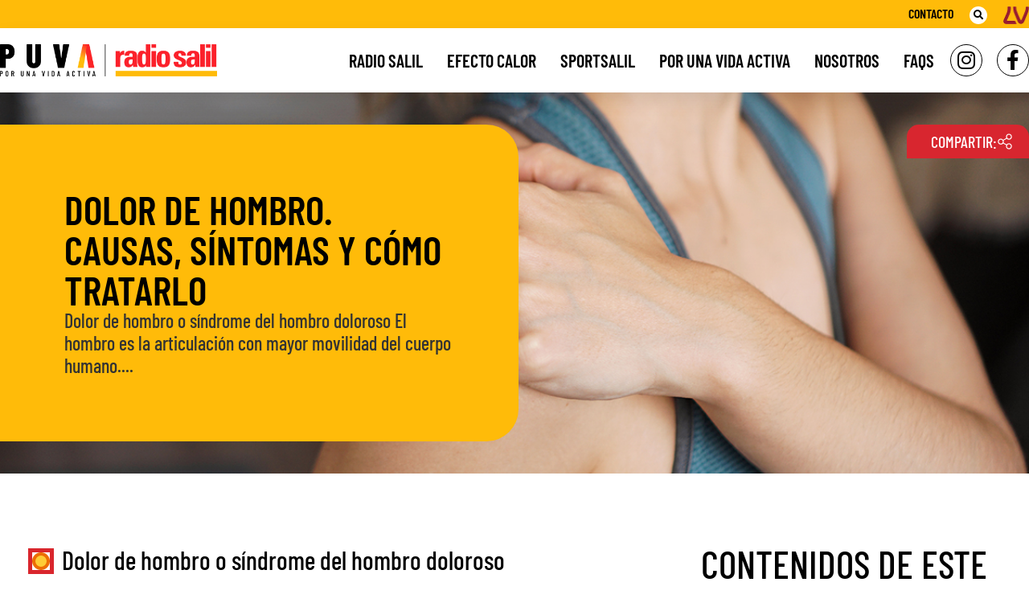

--- FILE ---
content_type: text/html; charset=UTF-8
request_url: https://porunavidaactiva.es/dolores-y-lesiones/dolores/dolor-de-hombro-causas-sintomas-y-como-tratarlo/
body_size: 55942
content:
<!doctype html>
<html lang="es">
<head><meta charset="UTF-8"><script>if(navigator.userAgent.match(/MSIE|Internet Explorer/i)||navigator.userAgent.match(/Trident\/7\..*?rv:11/i)){var href=document.location.href;if(!href.match(/[?&]nowprocket/)){if(href.indexOf("?")==-1){if(href.indexOf("#")==-1){document.location.href=href+"?nowprocket=1"}else{document.location.href=href.replace("#","?nowprocket=1#")}}else{if(href.indexOf("#")==-1){document.location.href=href+"&nowprocket=1"}else{document.location.href=href.replace("#","&nowprocket=1#")}}}}</script><script>(()=>{class RocketLazyLoadScripts{constructor(){this.v="2.0.4",this.userEvents=["keydown","keyup","mousedown","mouseup","mousemove","mouseover","mouseout","touchmove","touchstart","touchend","touchcancel","wheel","click","dblclick","input"],this.attributeEvents=["onblur","onclick","oncontextmenu","ondblclick","onfocus","onmousedown","onmouseenter","onmouseleave","onmousemove","onmouseout","onmouseover","onmouseup","onmousewheel","onscroll","onsubmit"]}async t(){this.i(),this.o(),/iP(ad|hone)/.test(navigator.userAgent)&&this.h(),this.u(),this.l(this),this.m(),this.k(this),this.p(this),this._(),await Promise.all([this.R(),this.L()]),this.lastBreath=Date.now(),this.S(this),this.P(),this.D(),this.O(),this.M(),await this.C(this.delayedScripts.normal),await this.C(this.delayedScripts.defer),await this.C(this.delayedScripts.async),await this.T(),await this.F(),await this.j(),await this.A(),window.dispatchEvent(new Event("rocket-allScriptsLoaded")),this.everythingLoaded=!0,this.lastTouchEnd&&await new Promise(t=>setTimeout(t,500-Date.now()+this.lastTouchEnd)),this.I(),this.H(),this.U(),this.W()}i(){this.CSPIssue=sessionStorage.getItem("rocketCSPIssue"),document.addEventListener("securitypolicyviolation",t=>{this.CSPIssue||"script-src-elem"!==t.violatedDirective||"data"!==t.blockedURI||(this.CSPIssue=!0,sessionStorage.setItem("rocketCSPIssue",!0))},{isRocket:!0})}o(){window.addEventListener("pageshow",t=>{this.persisted=t.persisted,this.realWindowLoadedFired=!0},{isRocket:!0}),window.addEventListener("pagehide",()=>{this.onFirstUserAction=null},{isRocket:!0})}h(){let t;function e(e){t=e}window.addEventListener("touchstart",e,{isRocket:!0}),window.addEventListener("touchend",function i(o){o.changedTouches[0]&&t.changedTouches[0]&&Math.abs(o.changedTouches[0].pageX-t.changedTouches[0].pageX)<10&&Math.abs(o.changedTouches[0].pageY-t.changedTouches[0].pageY)<10&&o.timeStamp-t.timeStamp<200&&(window.removeEventListener("touchstart",e,{isRocket:!0}),window.removeEventListener("touchend",i,{isRocket:!0}),"INPUT"===o.target.tagName&&"text"===o.target.type||(o.target.dispatchEvent(new TouchEvent("touchend",{target:o.target,bubbles:!0})),o.target.dispatchEvent(new MouseEvent("mouseover",{target:o.target,bubbles:!0})),o.target.dispatchEvent(new PointerEvent("click",{target:o.target,bubbles:!0,cancelable:!0,detail:1,clientX:o.changedTouches[0].clientX,clientY:o.changedTouches[0].clientY})),event.preventDefault()))},{isRocket:!0})}q(t){this.userActionTriggered||("mousemove"!==t.type||this.firstMousemoveIgnored?"keyup"===t.type||"mouseover"===t.type||"mouseout"===t.type||(this.userActionTriggered=!0,this.onFirstUserAction&&this.onFirstUserAction()):this.firstMousemoveIgnored=!0),"click"===t.type&&t.preventDefault(),t.stopPropagation(),t.stopImmediatePropagation(),"touchstart"===this.lastEvent&&"touchend"===t.type&&(this.lastTouchEnd=Date.now()),"click"===t.type&&(this.lastTouchEnd=0),this.lastEvent=t.type,t.composedPath&&t.composedPath()[0].getRootNode()instanceof ShadowRoot&&(t.rocketTarget=t.composedPath()[0]),this.savedUserEvents.push(t)}u(){this.savedUserEvents=[],this.userEventHandler=this.q.bind(this),this.userEvents.forEach(t=>window.addEventListener(t,this.userEventHandler,{passive:!1,isRocket:!0})),document.addEventListener("visibilitychange",this.userEventHandler,{isRocket:!0})}U(){this.userEvents.forEach(t=>window.removeEventListener(t,this.userEventHandler,{passive:!1,isRocket:!0})),document.removeEventListener("visibilitychange",this.userEventHandler,{isRocket:!0}),this.savedUserEvents.forEach(t=>{(t.rocketTarget||t.target).dispatchEvent(new window[t.constructor.name](t.type,t))})}m(){const t="return false",e=Array.from(this.attributeEvents,t=>"data-rocket-"+t),i="["+this.attributeEvents.join("],[")+"]",o="[data-rocket-"+this.attributeEvents.join("],[data-rocket-")+"]",s=(e,i,o)=>{o&&o!==t&&(e.setAttribute("data-rocket-"+i,o),e["rocket"+i]=new Function("event",o),e.setAttribute(i,t))};new MutationObserver(t=>{for(const n of t)"attributes"===n.type&&(n.attributeName.startsWith("data-rocket-")||this.everythingLoaded?n.attributeName.startsWith("data-rocket-")&&this.everythingLoaded&&this.N(n.target,n.attributeName.substring(12)):s(n.target,n.attributeName,n.target.getAttribute(n.attributeName))),"childList"===n.type&&n.addedNodes.forEach(t=>{if(t.nodeType===Node.ELEMENT_NODE)if(this.everythingLoaded)for(const i of[t,...t.querySelectorAll(o)])for(const t of i.getAttributeNames())e.includes(t)&&this.N(i,t.substring(12));else for(const e of[t,...t.querySelectorAll(i)])for(const t of e.getAttributeNames())this.attributeEvents.includes(t)&&s(e,t,e.getAttribute(t))})}).observe(document,{subtree:!0,childList:!0,attributeFilter:[...this.attributeEvents,...e]})}I(){this.attributeEvents.forEach(t=>{document.querySelectorAll("[data-rocket-"+t+"]").forEach(e=>{this.N(e,t)})})}N(t,e){const i=t.getAttribute("data-rocket-"+e);i&&(t.setAttribute(e,i),t.removeAttribute("data-rocket-"+e))}k(t){Object.defineProperty(HTMLElement.prototype,"onclick",{get(){return this.rocketonclick||null},set(e){this.rocketonclick=e,this.setAttribute(t.everythingLoaded?"onclick":"data-rocket-onclick","this.rocketonclick(event)")}})}S(t){function e(e,i){let o=e[i];e[i]=null,Object.defineProperty(e,i,{get:()=>o,set(s){t.everythingLoaded?o=s:e["rocket"+i]=o=s}})}e(document,"onreadystatechange"),e(window,"onload"),e(window,"onpageshow");try{Object.defineProperty(document,"readyState",{get:()=>t.rocketReadyState,set(e){t.rocketReadyState=e},configurable:!0}),document.readyState="loading"}catch(t){console.log("WPRocket DJE readyState conflict, bypassing")}}l(t){this.originalAddEventListener=EventTarget.prototype.addEventListener,this.originalRemoveEventListener=EventTarget.prototype.removeEventListener,this.savedEventListeners=[],EventTarget.prototype.addEventListener=function(e,i,o){o&&o.isRocket||!t.B(e,this)&&!t.userEvents.includes(e)||t.B(e,this)&&!t.userActionTriggered||e.startsWith("rocket-")||t.everythingLoaded?t.originalAddEventListener.call(this,e,i,o):(t.savedEventListeners.push({target:this,remove:!1,type:e,func:i,options:o}),"mouseenter"!==e&&"mouseleave"!==e||t.originalAddEventListener.call(this,e,t.savedUserEvents.push,o))},EventTarget.prototype.removeEventListener=function(e,i,o){o&&o.isRocket||!t.B(e,this)&&!t.userEvents.includes(e)||t.B(e,this)&&!t.userActionTriggered||e.startsWith("rocket-")||t.everythingLoaded?t.originalRemoveEventListener.call(this,e,i,o):t.savedEventListeners.push({target:this,remove:!0,type:e,func:i,options:o})}}J(t,e){this.savedEventListeners=this.savedEventListeners.filter(i=>{let o=i.type,s=i.target||window;return e!==o||t!==s||(this.B(o,s)&&(i.type="rocket-"+o),this.$(i),!1)})}H(){EventTarget.prototype.addEventListener=this.originalAddEventListener,EventTarget.prototype.removeEventListener=this.originalRemoveEventListener,this.savedEventListeners.forEach(t=>this.$(t))}$(t){t.remove?this.originalRemoveEventListener.call(t.target,t.type,t.func,t.options):this.originalAddEventListener.call(t.target,t.type,t.func,t.options)}p(t){let e;function i(e){return t.everythingLoaded?e:e.split(" ").map(t=>"load"===t||t.startsWith("load.")?"rocket-jquery-load":t).join(" ")}function o(o){function s(e){const s=o.fn[e];o.fn[e]=o.fn.init.prototype[e]=function(){return this[0]===window&&t.userActionTriggered&&("string"==typeof arguments[0]||arguments[0]instanceof String?arguments[0]=i(arguments[0]):"object"==typeof arguments[0]&&Object.keys(arguments[0]).forEach(t=>{const e=arguments[0][t];delete arguments[0][t],arguments[0][i(t)]=e})),s.apply(this,arguments),this}}if(o&&o.fn&&!t.allJQueries.includes(o)){const e={DOMContentLoaded:[],"rocket-DOMContentLoaded":[]};for(const t in e)document.addEventListener(t,()=>{e[t].forEach(t=>t())},{isRocket:!0});o.fn.ready=o.fn.init.prototype.ready=function(i){function s(){parseInt(o.fn.jquery)>2?setTimeout(()=>i.bind(document)(o)):i.bind(document)(o)}return"function"==typeof i&&(t.realDomReadyFired?!t.userActionTriggered||t.fauxDomReadyFired?s():e["rocket-DOMContentLoaded"].push(s):e.DOMContentLoaded.push(s)),o([])},s("on"),s("one"),s("off"),t.allJQueries.push(o)}e=o}t.allJQueries=[],o(window.jQuery),Object.defineProperty(window,"jQuery",{get:()=>e,set(t){o(t)}})}P(){const t=new Map;document.write=document.writeln=function(e){const i=document.currentScript,o=document.createRange(),s=i.parentElement;let n=t.get(i);void 0===n&&(n=i.nextSibling,t.set(i,n));const c=document.createDocumentFragment();o.setStart(c,0),c.appendChild(o.createContextualFragment(e)),s.insertBefore(c,n)}}async R(){return new Promise(t=>{this.userActionTriggered?t():this.onFirstUserAction=t})}async L(){return new Promise(t=>{document.addEventListener("DOMContentLoaded",()=>{this.realDomReadyFired=!0,t()},{isRocket:!0})})}async j(){return this.realWindowLoadedFired?Promise.resolve():new Promise(t=>{window.addEventListener("load",t,{isRocket:!0})})}M(){this.pendingScripts=[];this.scriptsMutationObserver=new MutationObserver(t=>{for(const e of t)e.addedNodes.forEach(t=>{"SCRIPT"!==t.tagName||t.noModule||t.isWPRocket||this.pendingScripts.push({script:t,promise:new Promise(e=>{const i=()=>{const i=this.pendingScripts.findIndex(e=>e.script===t);i>=0&&this.pendingScripts.splice(i,1),e()};t.addEventListener("load",i,{isRocket:!0}),t.addEventListener("error",i,{isRocket:!0}),setTimeout(i,1e3)})})})}),this.scriptsMutationObserver.observe(document,{childList:!0,subtree:!0})}async F(){await this.X(),this.pendingScripts.length?(await this.pendingScripts[0].promise,await this.F()):this.scriptsMutationObserver.disconnect()}D(){this.delayedScripts={normal:[],async:[],defer:[]},document.querySelectorAll("script[type$=rocketlazyloadscript]").forEach(t=>{t.hasAttribute("data-rocket-src")?t.hasAttribute("async")&&!1!==t.async?this.delayedScripts.async.push(t):t.hasAttribute("defer")&&!1!==t.defer||"module"===t.getAttribute("data-rocket-type")?this.delayedScripts.defer.push(t):this.delayedScripts.normal.push(t):this.delayedScripts.normal.push(t)})}async _(){await this.L();let t=[];document.querySelectorAll("script[type$=rocketlazyloadscript][data-rocket-src]").forEach(e=>{let i=e.getAttribute("data-rocket-src");if(i&&!i.startsWith("data:")){i.startsWith("//")&&(i=location.protocol+i);try{const o=new URL(i).origin;o!==location.origin&&t.push({src:o,crossOrigin:e.crossOrigin||"module"===e.getAttribute("data-rocket-type")})}catch(t){}}}),t=[...new Map(t.map(t=>[JSON.stringify(t),t])).values()],this.Y(t,"preconnect")}async G(t){if(await this.K(),!0!==t.noModule||!("noModule"in HTMLScriptElement.prototype))return new Promise(e=>{let i;function o(){(i||t).setAttribute("data-rocket-status","executed"),e()}try{if(navigator.userAgent.includes("Firefox/")||""===navigator.vendor||this.CSPIssue)i=document.createElement("script"),[...t.attributes].forEach(t=>{let e=t.nodeName;"type"!==e&&("data-rocket-type"===e&&(e="type"),"data-rocket-src"===e&&(e="src"),i.setAttribute(e,t.nodeValue))}),t.text&&(i.text=t.text),t.nonce&&(i.nonce=t.nonce),i.hasAttribute("src")?(i.addEventListener("load",o,{isRocket:!0}),i.addEventListener("error",()=>{i.setAttribute("data-rocket-status","failed-network"),e()},{isRocket:!0}),setTimeout(()=>{i.isConnected||e()},1)):(i.text=t.text,o()),i.isWPRocket=!0,t.parentNode.replaceChild(i,t);else{const i=t.getAttribute("data-rocket-type"),s=t.getAttribute("data-rocket-src");i?(t.type=i,t.removeAttribute("data-rocket-type")):t.removeAttribute("type"),t.addEventListener("load",o,{isRocket:!0}),t.addEventListener("error",i=>{this.CSPIssue&&i.target.src.startsWith("data:")?(console.log("WPRocket: CSP fallback activated"),t.removeAttribute("src"),this.G(t).then(e)):(t.setAttribute("data-rocket-status","failed-network"),e())},{isRocket:!0}),s?(t.fetchPriority="high",t.removeAttribute("data-rocket-src"),t.src=s):t.src="data:text/javascript;base64,"+window.btoa(unescape(encodeURIComponent(t.text)))}}catch(i){t.setAttribute("data-rocket-status","failed-transform"),e()}});t.setAttribute("data-rocket-status","skipped")}async C(t){const e=t.shift();return e?(e.isConnected&&await this.G(e),this.C(t)):Promise.resolve()}O(){this.Y([...this.delayedScripts.normal,...this.delayedScripts.defer,...this.delayedScripts.async],"preload")}Y(t,e){this.trash=this.trash||[];let i=!0;var o=document.createDocumentFragment();t.forEach(t=>{const s=t.getAttribute&&t.getAttribute("data-rocket-src")||t.src;if(s&&!s.startsWith("data:")){const n=document.createElement("link");n.href=s,n.rel=e,"preconnect"!==e&&(n.as="script",n.fetchPriority=i?"high":"low"),t.getAttribute&&"module"===t.getAttribute("data-rocket-type")&&(n.crossOrigin=!0),t.crossOrigin&&(n.crossOrigin=t.crossOrigin),t.integrity&&(n.integrity=t.integrity),t.nonce&&(n.nonce=t.nonce),o.appendChild(n),this.trash.push(n),i=!1}}),document.head.appendChild(o)}W(){this.trash.forEach(t=>t.remove())}async T(){try{document.readyState="interactive"}catch(t){}this.fauxDomReadyFired=!0;try{await this.K(),this.J(document,"readystatechange"),document.dispatchEvent(new Event("rocket-readystatechange")),await this.K(),document.rocketonreadystatechange&&document.rocketonreadystatechange(),await this.K(),this.J(document,"DOMContentLoaded"),document.dispatchEvent(new Event("rocket-DOMContentLoaded")),await this.K(),this.J(window,"DOMContentLoaded"),window.dispatchEvent(new Event("rocket-DOMContentLoaded"))}catch(t){console.error(t)}}async A(){try{document.readyState="complete"}catch(t){}try{await this.K(),this.J(document,"readystatechange"),document.dispatchEvent(new Event("rocket-readystatechange")),await this.K(),document.rocketonreadystatechange&&document.rocketonreadystatechange(),await this.K(),this.J(window,"load"),window.dispatchEvent(new Event("rocket-load")),await this.K(),window.rocketonload&&window.rocketonload(),await this.K(),this.allJQueries.forEach(t=>t(window).trigger("rocket-jquery-load")),await this.K(),this.J(window,"pageshow");const t=new Event("rocket-pageshow");t.persisted=this.persisted,window.dispatchEvent(t),await this.K(),window.rocketonpageshow&&window.rocketonpageshow({persisted:this.persisted})}catch(t){console.error(t)}}async K(){Date.now()-this.lastBreath>45&&(await this.X(),this.lastBreath=Date.now())}async X(){return document.hidden?new Promise(t=>setTimeout(t)):new Promise(t=>requestAnimationFrame(t))}B(t,e){return e===document&&"readystatechange"===t||(e===document&&"DOMContentLoaded"===t||(e===window&&"DOMContentLoaded"===t||(e===window&&"load"===t||e===window&&"pageshow"===t)))}static run(){(new RocketLazyLoadScripts).t()}}RocketLazyLoadScripts.run()})();</script>
	
	<meta name="viewport" content="width=device-width, initial-scale=1">
	<link rel="profile" href="https://gmpg.org/xfn/11">
	<meta name='robots' content='index, follow, max-image-preview:large, max-snippet:-1, max-video-preview:-1' />

	<!-- This site is optimized with the Yoast SEO plugin v26.8 - https://yoast.com/product/yoast-seo-wordpress/ -->
	<title>Dolor de hombro. Causas, síntomas y cómo tratarlo - PUVA</title><link rel="preload" data-rocket-preload as="image" href="https://porunavidaactiva.es/wp-content/uploads/2023/07/0.-Principal.jpg" fetchpriority="high">
	<meta name="description" content="El hombro es la articulación con mayor movilidad del cuerpo. Te explicamos por qué es tan frecuente el dolor de hombro y cómo prevenirlo." />
	<link rel="canonical" href="https://porunavidaactiva.es/dolores-y-lesiones/dolores/dolor-de-hombro-causas-sintomas-y-como-tratarlo/" />
	<meta property="og:locale" content="es_ES" />
	<meta property="og:type" content="article" />
	<meta property="og:title" content="Dolor de hombro. Causas, síntomas y cómo tratarlo - PUVA" />
	<meta property="og:description" content="El hombro es la articulación con mayor movilidad del cuerpo. Te explicamos por qué es tan frecuente el dolor de hombro y cómo prevenirlo." />
	<meta property="og:url" content="https://porunavidaactiva.es/dolores-y-lesiones/dolores/dolor-de-hombro-causas-sintomas-y-como-tratarlo/" />
	<meta property="og:site_name" content="PUVA" />
	<meta property="article:published_time" content="2021-04-20T08:28:47+00:00" />
	<meta property="article:modified_time" content="2025-05-05T14:01:38+00:00" />
	<meta property="og:image" content="https://porunavidaactiva.es/wp-content/uploads/2023/07/0.-Principal.jpg" />
	<meta property="og:image:width" content="1200" />
	<meta property="og:image:height" content="800" />
	<meta property="og:image:type" content="image/jpeg" />
	<meta name="author" content="Carmen Bauzá" />
	<meta name="twitter:card" content="summary_large_image" />
	<meta name="twitter:label1" content="Escrito por" />
	<meta name="twitter:data1" content="Carmen Bauzá" />
	<meta name="twitter:label2" content="Tiempo de lectura" />
	<meta name="twitter:data2" content="11 minutos" />
	<script type="application/ld+json" class="yoast-schema-graph">{"@context":"https://schema.org","@graph":[{"@type":"Article","@id":"https://porunavidaactiva.es/dolores-y-lesiones/dolores/dolor-de-hombro-causas-sintomas-y-como-tratarlo/#article","isPartOf":{"@id":"https://porunavidaactiva.es/dolores-y-lesiones/dolores/dolor-de-hombro-causas-sintomas-y-como-tratarlo/"},"author":{"name":"Carmen Bauzá","@id":"https://porunavidaactiva.es/#/schema/person/0ff1fe2a957da79525d5e516005d4d53"},"headline":"Dolor de hombro. Causas, síntomas y cómo tratarlo","datePublished":"2021-04-20T08:28:47+00:00","dateModified":"2025-05-05T14:01:38+00:00","mainEntityOfPage":{"@id":"https://porunavidaactiva.es/dolores-y-lesiones/dolores/dolor-de-hombro-causas-sintomas-y-como-tratarlo/"},"wordCount":2036,"publisher":{"@id":"https://porunavidaactiva.es/#organization"},"image":{"@id":"https://porunavidaactiva.es/dolores-y-lesiones/dolores/dolor-de-hombro-causas-sintomas-y-como-tratarlo/#primaryimage"},"thumbnailUrl":"https://porunavidaactiva.es/wp-content/uploads/2023/07/0.-Principal.jpg","articleSection":["Dolores","Dolores y Lesiones"],"inLanguage":"es"},{"@type":"WebPage","@id":"https://porunavidaactiva.es/dolores-y-lesiones/dolores/dolor-de-hombro-causas-sintomas-y-como-tratarlo/","url":"https://porunavidaactiva.es/dolores-y-lesiones/dolores/dolor-de-hombro-causas-sintomas-y-como-tratarlo/","name":"Dolor de hombro. Causas, síntomas y cómo tratarlo - PUVA","isPartOf":{"@id":"https://porunavidaactiva.es/#website"},"primaryImageOfPage":{"@id":"https://porunavidaactiva.es/dolores-y-lesiones/dolores/dolor-de-hombro-causas-sintomas-y-como-tratarlo/#primaryimage"},"image":{"@id":"https://porunavidaactiva.es/dolores-y-lesiones/dolores/dolor-de-hombro-causas-sintomas-y-como-tratarlo/#primaryimage"},"thumbnailUrl":"https://porunavidaactiva.es/wp-content/uploads/2023/07/0.-Principal.jpg","datePublished":"2021-04-20T08:28:47+00:00","dateModified":"2025-05-05T14:01:38+00:00","description":"El hombro es la articulación con mayor movilidad del cuerpo. Te explicamos por qué es tan frecuente el dolor de hombro y cómo prevenirlo.","breadcrumb":{"@id":"https://porunavidaactiva.es/dolores-y-lesiones/dolores/dolor-de-hombro-causas-sintomas-y-como-tratarlo/#breadcrumb"},"inLanguage":"es","potentialAction":[{"@type":"ReadAction","target":["https://porunavidaactiva.es/dolores-y-lesiones/dolores/dolor-de-hombro-causas-sintomas-y-como-tratarlo/"]}]},{"@type":"ImageObject","inLanguage":"es","@id":"https://porunavidaactiva.es/dolores-y-lesiones/dolores/dolor-de-hombro-causas-sintomas-y-como-tratarlo/#primaryimage","url":"https://porunavidaactiva.es/wp-content/uploads/2023/07/0.-Principal.jpg","contentUrl":"https://porunavidaactiva.es/wp-content/uploads/2023/07/0.-Principal.jpg","width":1200,"height":800},{"@type":"BreadcrumbList","@id":"https://porunavidaactiva.es/dolores-y-lesiones/dolores/dolor-de-hombro-causas-sintomas-y-como-tratarlo/#breadcrumb","itemListElement":[{"@type":"ListItem","position":1,"name":"Portada","item":"https://porunavidaactiva.es/"},{"@type":"ListItem","position":2,"name":"Por una vida activa","item":"https://porunavidaactiva.es/por-una-vida-activa/"},{"@type":"ListItem","position":3,"name":"Dolor de hombro. Causas, síntomas y cómo tratarlo"}]},{"@type":"WebSite","@id":"https://porunavidaactiva.es/#website","url":"https://porunavidaactiva.es/","name":"PUVA","description":"Por una vida activa","publisher":{"@id":"https://porunavidaactiva.es/#organization"},"potentialAction":[{"@type":"SearchAction","target":{"@type":"EntryPoint","urlTemplate":"https://porunavidaactiva.es/?s={search_term_string}"},"query-input":{"@type":"PropertyValueSpecification","valueRequired":true,"valueName":"search_term_string"}}],"inLanguage":"es"},{"@type":"Organization","@id":"https://porunavidaactiva.es/#organization","name":"PUVA","url":"https://porunavidaactiva.es/","logo":{"@type":"ImageObject","inLanguage":"es","@id":"https://porunavidaactiva.es/#/schema/logo/image/","url":"https://porunavidaactiva.es/wp-content/uploads/2022/11/LOGO-PUVA-RADIOSALIL.png","contentUrl":"https://porunavidaactiva.es/wp-content/uploads/2022/11/LOGO-PUVA-RADIOSALIL.png","width":952,"height":144,"caption":"PUVA"},"image":{"@id":"https://porunavidaactiva.es/#/schema/logo/image/"}},{"@type":"Person","@id":"https://porunavidaactiva.es/#/schema/person/0ff1fe2a957da79525d5e516005d4d53","name":"Carmen Bauzá","image":{"@type":"ImageObject","inLanguage":"es","@id":"https://porunavidaactiva.es/#/schema/person/image/","url":"https://porunavidaactiva.es/wp-content/uploads/2024/09/carmen-bauza_avatar-96x96.jpg","contentUrl":"https://porunavidaactiva.es/wp-content/uploads/2024/09/carmen-bauza_avatar-96x96.jpg","caption":"Carmen Bauzá"},"description":"Farmacéutica especializada en formación y comunicación en Industria Farmacéutica: salud, belleza y autocuidado.","sameAs":["https://www.instagram.com/carmenbauza_saludybelleza/?hl=es","https://www.carmenbauza.com/","https://www.tiktok.com/@carmenbauza","https://www.youtube.com/channel/UCTDaClQJkCWSyxpVN_SzjhQ"],"url":"https://porunavidaactiva.es/author/cbauza/"}]}</script>
	<!-- / Yoast SEO plugin. -->



<link rel="alternate" type="application/rss+xml" title="PUVA &raquo; Feed" href="https://porunavidaactiva.es/feed/" />
<link rel="alternate" type="application/rss+xml" title="PUVA &raquo; Feed de los comentarios" href="https://porunavidaactiva.es/comments/feed/" />
<script consent-skip-blocker="1" data-skip-lazy-load="js-extra"  data-cfasync="false">
(function () {
  // Web Font Loader compatibility (https://github.com/typekit/webfontloader)
  var modules = {
    typekit: "https://use.typekit.net",
    google: "https://fonts.googleapis.com/"
  };

  var load = function (config) {
    setTimeout(function () {
      var a = window.consentApi;

      // Only when blocker is active
      if (a) {
        // Iterate all modules and handle in a single `WebFont.load`
        Object.keys(modules).forEach(function (module) {
          var newConfigWithoutOtherModules = JSON.parse(
            JSON.stringify(config)
          );
          Object.keys(modules).forEach(function (toRemove) {
            if (toRemove !== module) {
              delete newConfigWithoutOtherModules[toRemove];
            }
          });

          if (newConfigWithoutOtherModules[module]) {
            a.unblock(modules[module]).then(function () {
              var originalLoad = window.WebFont.load;
              if (originalLoad !== load) {
                originalLoad(newConfigWithoutOtherModules);
              }
            });
          }
        });
      }
    }, 0);
  };

  if (!window.WebFont) {
    window.WebFont = {
      load: load
    };
  }
})();
</script><script consent-skip-blocker="1" data-skip-lazy-load="js-extra"  data-cfasync="false">
(function(w,d){w[d]=w[d]||[];w.gtag=function(){w[d].push(arguments)}})(window,"dataLayer");
</script><script consent-skip-blocker="1" data-skip-lazy-load="js-extra"  data-cfasync="false">window.gtag && (()=>{gtag('set', 'url_passthrough', false);
gtag('set', 'ads_data_redaction', true);
for (const d of [{"ad_storage":"granted","ad_user_data":"granted","ad_personalization":"granted","analytics_storage":"granted","functionality_storage":"granted","personalization_storage":"granted","security_storage":"granted","wait_for_update":1000,"region":["AF","AX","AL","DZ","AS","AD","AO","AI","AQ","AG","AR","AM","AW","AU","AZ","BS","BH","BD","BB","BY","BZ","BJ","BM","BT","BO","BQ","BA","BW","BV","BR","IO","BN","BF","BI","KH","CM","CA","CV","CW","KY","CF","TD","CL","CN","CX","CC","CO","KM","CG","CD","CK","CR","CI","CU","DJ","DM","DO","EC","EG","SV","SX","GQ","ER","ET","FK","FO","FJ","GF","PF","TF","GA","GM","GE","GH","GI","GL","GD","GP","GU","GT","GG","GN","GW","GY","HT","HM","VA","HN","HK","IN","ID","IR","IQ","IM","IL","JM","JP","JE","JO","KZ","KE","KI","KR","KP","KW","KG","LA","LB","LS","LR","LY","MO","MK","MG","MW","MY","MV","ML","MH","MQ","MR","MU","YT","MX","FM","MD","MC","MN","ME","MS","MA","MZ","MM","NA","NR","NP","AN","NC","NZ","NI","NE","NG","NU","NF","MP","OM","PK","PW","PS","PA","PG","PY","PE","PH","PN","PR","QA","RE","RU","RW","BL","SH","KN","LC","MF","PM","VC","WS","SM","ST","SA","SN","RS","SC","SL","SG","SB","SO","ZA","GS","LK","SD","SR","SS","SJ","SZ","CH","SY","TW","TJ","TZ","TH","TL","TG","TK","TO","TT","TN","TR","TM","TC","TV","UG","UA","AE","UM","UY","UZ","VU","VE","VN","VG","VI","WF","XK","EH","YE","ZM","ZW"]},{"ad_storage":"denied","ad_user_data":"denied","ad_personalization":"denied","analytics_storage":"denied","functionality_storage":"denied","personalization_storage":"denied","security_storage":"denied","wait_for_update":1000}]) {
	gtag('consent', 'default', d);
}})()</script><style>[consent-id]:not(.rcb-content-blocker):not([consent-transaction-complete]):not([consent-visual-use-parent^="children:"]):not([consent-confirm]){opacity:0!important;}
.rcb-content-blocker+.rcb-content-blocker-children-fallback~*{display:none!important;}</style><link rel="preload" href="https://porunavidaactiva.es/wp-content/4693421288f1d802051903f8a5253cf5/dist/1119955227.js?ver=4da9deaa8edb67e014c200f7fb07caf2" as="script" />
<link rel="preload" href="https://porunavidaactiva.es/wp-content/4693421288f1d802051903f8a5253cf5/dist/566125560.js?ver=fefcaa1c3eea3a500de03fb37bfd85c1" as="script" />
<link rel="preload" href="https://porunavidaactiva.es/wp-content/plugins/real-cookie-banner-pro/public/lib/animate.css/animate.min.css?ver=4.1.1" as="style" />
<script data-cfasync="false" defer src="https://porunavidaactiva.es/wp-content/4693421288f1d802051903f8a5253cf5/dist/1119955227.js?ver=4da9deaa8edb67e014c200f7fb07caf2" id="real-cookie-banner-pro-vendor-real-cookie-banner-pro-banner-js"></script>
<script type="application/json" data-skip-lazy-load="js-extra" data-skip-moving="true" data-no-defer nitro-exclude data-alt-type="application/ld+json" data-dont-merge data-wpmeteor-nooptimize="true" data-cfasync="false" id="ad3fb5909b9a3957537db5554f96068241-js-extra">{"slug":"real-cookie-banner-pro","textDomain":"real-cookie-banner","version":"5.2.12","restUrl":"https:\/\/porunavidaactiva.es\/wp-json\/real-cookie-banner\/v1\/","restNamespace":"real-cookie-banner\/v1","restPathObfuscateOffset":"0a3fa02c6538419a","restRoot":"https:\/\/porunavidaactiva.es\/wp-json\/","restQuery":{"_v":"5.2.12","_locale":"user"},"restNonce":"c223333642","restRecreateNonceEndpoint":"https:\/\/porunavidaactiva.es\/wp-admin\/admin-ajax.php?action=rest-nonce","publicUrl":"https:\/\/porunavidaactiva.es\/wp-content\/plugins\/real-cookie-banner-pro\/public\/","chunkFolder":"dist","chunksLanguageFolder":"https:\/\/porunavidaactiva.es\/wp-content\/languages\/mo-cache\/real-cookie-banner-pro\/","chunks":{"chunk-config-tab-blocker.lite.js":["es_ES-83d48f038e1cf6148175589160cda67e","es_ES-e051c4c51a9ece7608a571f9dada4712","es_ES-24de88ac89ca0a1363889bd3fd6e1c50","es_ES-93ec68381a9f458fbce3acbccd434479"],"chunk-config-tab-blocker.pro.js":["es_ES-ddf5ae983675e7b6eec2afc2d53654a2","es_ES-ad0fc0f9f96d053303b1ede45a238984","es_ES-e516a6866b9a31db231ab92dedaa8b29","es_ES-1aac2e7f59d941d7ed1061d1018d2957"],"chunk-config-tab-consent.lite.js":["es_ES-3823d7521a3fc2857511061e0d660408"],"chunk-config-tab-consent.pro.js":["es_ES-9cb9ecf8c1e8ce14036b5f3a5e19f098"],"chunk-config-tab-cookies.lite.js":["es_ES-1a51b37d0ef409906245c7ed80d76040","es_ES-e051c4c51a9ece7608a571f9dada4712","es_ES-24de88ac89ca0a1363889bd3fd6e1c50"],"chunk-config-tab-cookies.pro.js":["es_ES-572ee75deed92e7a74abba4b86604687","es_ES-ad0fc0f9f96d053303b1ede45a238984","es_ES-e516a6866b9a31db231ab92dedaa8b29"],"chunk-config-tab-dashboard.lite.js":["es_ES-f843c51245ecd2b389746275b3da66b6"],"chunk-config-tab-dashboard.pro.js":["es_ES-ae5ae8f925f0409361cfe395645ac077"],"chunk-config-tab-import.lite.js":["es_ES-66df94240f04843e5a208823e466a850"],"chunk-config-tab-import.pro.js":["es_ES-e5fee6b51986d4ff7a051d6f6a7b076a"],"chunk-config-tab-licensing.lite.js":["es_ES-e01f803e4093b19d6787901b9591b5a6"],"chunk-config-tab-licensing.pro.js":["es_ES-4918ea9704f47c2055904e4104d4ffba"],"chunk-config-tab-scanner.lite.js":["es_ES-b10b39f1099ef599835c729334e38429"],"chunk-config-tab-scanner.pro.js":["es_ES-752a1502ab4f0bebfa2ad50c68ef571f"],"chunk-config-tab-settings.lite.js":["es_ES-37978e0b06b4eb18b16164a2d9c93a2c"],"chunk-config-tab-settings.pro.js":["es_ES-e59d3dcc762e276255c8989fbd1f80e3"],"chunk-config-tab-tcf.lite.js":["es_ES-4f658bdbf0aa370053460bc9e3cd1f69","es_ES-e051c4c51a9ece7608a571f9dada4712","es_ES-93ec68381a9f458fbce3acbccd434479"],"chunk-config-tab-tcf.pro.js":["es_ES-e1e83d5b8a28f1f91f63b9de2a8b181a","es_ES-ad0fc0f9f96d053303b1ede45a238984","es_ES-1aac2e7f59d941d7ed1061d1018d2957"]},"others":{"customizeValuesBanner":"{\"layout\":{\"type\":\"dialog\",\"maxHeightEnabled\":false,\"maxHeight\":740,\"dialogMaxWidth\":645,\"dialogPosition\":\"middleCenter\",\"dialogMargin\":[0,0,0,0],\"bannerPosition\":\"bottom\",\"bannerMaxWidth\":1024,\"dialogBorderRadius\":3,\"borderRadius\":50,\"animationIn\":\"slideInUp\",\"animationInDuration\":500,\"animationInOnlyMobile\":true,\"animationOut\":\"none\",\"animationOutDuration\":500,\"animationOutOnlyMobile\":true,\"overlay\":true,\"overlayBg\":\"#000000\",\"overlayBgAlpha\":38,\"overlayBlur\":2},\"decision\":{\"acceptAll\":\"button\",\"acceptEssentials\":\"hide\",\"showCloseIcon\":false,\"acceptIndividual\":\"link\",\"buttonOrder\":\"all,essential,save,individual\",\"showGroups\":false,\"groupsFirstView\":false,\"saveButton\":\"always\"},\"design\":{\"bg\":\"#ffffff\",\"textAlign\":\"center\",\"linkTextDecoration\":\"underline\",\"borderWidth\":0,\"borderColor\":\"#ffffff\",\"fontSize\":13,\"fontColor\":\"#2b2b2b\",\"fontInheritFamily\":true,\"fontFamily\":\"Arial, Helvetica, sans-serif\",\"fontWeight\":\"normal\",\"boxShadowEnabled\":true,\"boxShadowOffsetX\":0,\"boxShadowOffsetY\":5,\"boxShadowBlurRadius\":13,\"boxShadowSpreadRadius\":0,\"boxShadowColor\":\"#000000\",\"boxShadowColorAlpha\":20},\"headerDesign\":{\"inheritBg\":true,\"bg\":\"#f4f4f4\",\"inheritTextAlign\":true,\"textAlign\":\"center\",\"padding\":[20,35,15,35],\"logo\":\"https:\\\/\\\/porunavidaactiva.es\\\/wp-content\\\/uploads\\\/2022\\\/11\\\/logo-puva.svg\",\"logoRetina\":\"\",\"logoMaxHeight\":40,\"logoPosition\":\"above\",\"logoMargin\":[5,15,5,15],\"fontSize\":20,\"fontColor\":\"#2b2b2b\",\"fontInheritFamily\":true,\"fontFamily\":\"Arial, Helvetica, sans-serif\",\"fontWeight\":\"normal\",\"borderWidth\":1,\"borderColor\":\"#efefef\"},\"bodyDesign\":{\"padding\":[15,20,5,20],\"descriptionInheritFontSize\":false,\"descriptionFontSize\":16,\"dottedGroupsInheritFontSize\":true,\"dottedGroupsFontSize\":13,\"dottedGroupsBulletColor\":\"#15779b\",\"teachingsInheritTextAlign\":true,\"teachingsTextAlign\":\"center\",\"teachingsSeparatorActive\":false,\"teachingsSeparatorWidth\":50,\"teachingsSeparatorHeight\":1,\"teachingsSeparatorColor\":\"#15779b\",\"teachingsInheritFontSize\":false,\"teachingsFontSize\":12,\"teachingsInheritFontColor\":false,\"teachingsFontColor\":\"#757575\",\"accordionMargin\":[10,0,5,0],\"accordionPadding\":[5,10,5,10],\"accordionArrowType\":\"outlined\",\"accordionArrowColor\":\"#15779b\",\"accordionBg\":\"#ffffff\",\"accordionActiveBg\":\"#f9f9f9\",\"accordionHoverBg\":\"#efefef\",\"accordionBorderWidth\":1,\"accordionBorderColor\":\"#efefef\",\"accordionTitleFontSize\":12,\"accordionTitleFontColor\":\"#2b2b2b\",\"accordionTitleFontWeight\":\"normal\",\"accordionDescriptionMargin\":[5,0,0,0],\"accordionDescriptionFontSize\":12,\"accordionDescriptionFontColor\":\"#757575\",\"accordionDescriptionFontWeight\":\"normal\",\"acceptAllOneRowLayout\":false,\"acceptAllPadding\":[10,10,10,10],\"acceptAllBg\":\"#f2b62a\",\"acceptAllTextAlign\":\"center\",\"acceptAllFontSize\":18,\"acceptAllFontColor\":\"#000000\",\"acceptAllFontWeight\":\"normal\",\"acceptAllBorderWidth\":0,\"acceptAllBorderColor\":\"#000000\",\"acceptAllHoverBg\":\"#f2b62a\",\"acceptAllHoverFontColor\":\"#ffffff\",\"acceptAllHoverBorderColor\":\"#000000\",\"acceptEssentialsUseAcceptAll\":true,\"acceptEssentialsButtonType\":\"\",\"acceptEssentialsPadding\":[10,10,10,10],\"acceptEssentialsBg\":\"#efefef\",\"acceptEssentialsTextAlign\":\"center\",\"acceptEssentialsFontSize\":18,\"acceptEssentialsFontColor\":\"#0a0a0a\",\"acceptEssentialsFontWeight\":\"normal\",\"acceptEssentialsBorderWidth\":0,\"acceptEssentialsBorderColor\":\"#000000\",\"acceptEssentialsHoverBg\":\"#e8e8e8\",\"acceptEssentialsHoverFontColor\":\"#000000\",\"acceptEssentialsHoverBorderColor\":\"#000000\",\"acceptIndividualPadding\":[5,5,5,5],\"acceptIndividualBg\":\"#ffffff\",\"acceptIndividualTextAlign\":\"center\",\"acceptIndividualFontSize\":15,\"acceptIndividualFontColor\":\"#000000\",\"acceptIndividualFontWeight\":\"normal\",\"acceptIndividualBorderWidth\":0,\"acceptIndividualBorderColor\":\"#000000\",\"acceptIndividualHoverBg\":\"#ffffff\",\"acceptIndividualHoverFontColor\":\"#000000\",\"acceptIndividualHoverBorderColor\":\"#000000\"},\"footerDesign\":{\"poweredByLink\":false,\"inheritBg\":false,\"bg\":\"#fcfcfc\",\"inheritTextAlign\":true,\"textAlign\":\"center\",\"padding\":[10,20,15,20],\"fontSize\":14,\"fontColor\":\"#757474\",\"fontInheritFamily\":true,\"fontFamily\":\"Arial, Helvetica, sans-serif\",\"fontWeight\":\"normal\",\"hoverFontColor\":\"#2b2b2b\",\"borderWidth\":1,\"borderColor\":\"#efefef\",\"languageSwitcher\":\"flags\"},\"texts\":{\"headline\":\"\",\"description\":\"Utilizamos cookies y tecnolog\\u00edas similares en nuestro sitio web y procesamos sus datos personales, por ejemplo, para personalizar contenido y anuncios, integrar medios de proveedores externos o analizar el tr\\u00e1fico en nuestro sitio web. El procesamiento de datos tambi\\u00e9n puede ocurrir como resultado de la instalaci\\u00f3n de cookies. Compartimos estos datos con terceros que nombramos en la configuraci\\u00f3n de privacidad.\",\"acceptAll\":\"Aceptar Todas\",\"acceptEssentials\":\"Continue without consent\",\"acceptIndividual\":\"Configurar cookies\",\"poweredBy\":\"1\",\"dataProcessingInUnsafeCountries\":\"Some services process personal data in unsecure third countries. By consenting to the use of these services, you also consent to the processing of your data in these unsecure third countries in accordance with {{legalBasis}}. This involves risks that your data will be processed by authorities for control and monitoring purposes, perhaps without the possibility of a legal recourse.\",\"ageNoticeBanner\":\"You are under {{minAge}} years old? Then you cannot consent to optional services. Ask your parents or legal guardians to agree to these services with you.\",\"ageNoticeBlocker\":\"You are under {{minAge}} years old? Unfortunately, you are not permitted to consent to this service to view this content. Please ask your parents or guardians to agree to the service with you!\",\"listServicesNotice\":\"By accepting all services, you allow {{services}} to be loaded. These services are divided into groups {{serviceGroups}} according to their purpose (belonging marked with superscript numbers).\",\"listServicesLegitimateInterestNotice\":\"In addition, {{services}} are loaded based on a legitimate interest.\",\"tcfStacksCustomName\":\"Services with various purposes outside the TCF standard\",\"tcfStacksCustomDescription\":\"Services that do not share consents via the TCF standard, but via other technologies. These are divided into several groups according to their purpose. Some of them are used based on a legitimate interest (e.g. threat prevention), others are used only with your consent. Details about the individual groups and purposes of the services can be found in the individual privacy settings.\",\"consentForwardingExternalHosts\":\"Your consent is also applicable on {{websites}}.\",\"blockerHeadline\":\"{{name}} blocked due to privacy settings\",\"blockerLinkShowMissing\":\"Show all services you still need to agree to\",\"blockerLoadButton\":\"Accept services and load content\",\"blockerAcceptInfo\":\"Loading the blocked content will adjust your privacy settings. Content from this service will not be blocked in the future.\",\"stickyHistory\":\"Historial de los ajustes de privacidad\",\"stickyRevoke\":\"Revocar consentimientos\",\"stickyRevokeSuccessMessage\":\"Ha revocado exitosamente el consentimiento para los servicios con sus cookies y el tratamiento de datos personales. \\u00a1La p\\u00e1gina se volver\\u00e1 a cargar ahora!\",\"stickyChange\":\"Cambiar los ajustes de privacidad\"},\"individualLayout\":{\"inheritDialogMaxWidth\":false,\"dialogMaxWidth\":970,\"inheritBannerMaxWidth\":true,\"bannerMaxWidth\":1980,\"descriptionTextAlign\":\"left\"},\"group\":{\"checkboxBg\":\"#f0f0f0\",\"checkboxBorderWidth\":1,\"checkboxBorderColor\":\"#d2d2d2\",\"checkboxActiveColor\":\"#ffffff\",\"checkboxActiveBg\":\"#f2b62a\",\"checkboxActiveBorderColor\":\"#f2b62a\",\"groupInheritBg\":true,\"groupBg\":\"#f4f4f4\",\"groupPadding\":[15,15,15,15],\"groupSpacing\":10,\"groupBorderRadius\":5,\"groupBorderWidth\":1,\"groupBorderColor\":\"#f4f4f4\",\"headlineFontSize\":16,\"headlineFontWeight\":\"normal\",\"headlineFontColor\":\"#2b2b2b\",\"descriptionFontSize\":14,\"descriptionFontColor\":\"#757575\",\"linkColor\":\"#757575\",\"linkHoverColor\":\"#2b2b2b\",\"detailsHideLessRelevant\":true},\"saveButton\":{\"useAcceptAll\":false,\"type\":\"button\",\"padding\":[10,10,10,10],\"bg\":\"#efefef\",\"textAlign\":\"center\",\"fontSize\":18,\"fontColor\":\"#0a0a0a\",\"fontWeight\":\"normal\",\"borderWidth\":0,\"borderColor\":\"#000000\",\"hoverBg\":\"#e8e8e8\",\"hoverFontColor\":\"#000000\",\"hoverBorderColor\":\"#000000\"},\"individualTexts\":{\"headline\":\"\",\"description\":\"Utilizamos cookies y tecnolog\\u00edas similares en nuestro sitio web y procesamos sus datos personales (por ejemplo, direcci\\u00f3n IP), por ejemplo, para personalizar contenido y anuncios, integrar medios de proveedores externos o analizar el tr\\u00e1fico en nuestro sitio web. El procesamiento de datos tambi\\u00e9n puede ocurrir como resultado de la instalaci\\u00f3n de cookies. Compartimos estos datos con terceros que nombramos en la configuraci\\u00f3n de privacidad.\",\"save\":\"Guardar opciones personalizadas\",\"showMore\":\"Mostrar informaci\\u00f3n del servicio\",\"hideMore\":\"Ocultar informaci\\u00f3n del servicio\",\"postamble\":\"\"},\"mobile\":{\"enabled\":true,\"maxHeight\":400,\"hideHeader\":false,\"alignment\":\"bottom\",\"scalePercent\":90,\"scalePercentVertical\":-50},\"sticky\":{\"enabled\":false,\"animationsEnabled\":true,\"alignment\":\"left\",\"bubbleBorderRadius\":50,\"icon\":\"fingerprint\",\"iconCustom\":\"\",\"iconCustomRetina\":\"\",\"iconSize\":30,\"iconColor\":\"#ffffff\",\"bubbleMargin\":[10,20,20,20],\"bubblePadding\":15,\"bubbleBg\":\"#15779b\",\"bubbleBorderWidth\":0,\"bubbleBorderColor\":\"#10556f\",\"boxShadowEnabled\":true,\"boxShadowOffsetX\":0,\"boxShadowOffsetY\":2,\"boxShadowBlurRadius\":5,\"boxShadowSpreadRadius\":1,\"boxShadowColor\":\"#105b77\",\"boxShadowColorAlpha\":40,\"bubbleHoverBg\":\"#ffffff\",\"bubbleHoverBorderColor\":\"#000000\",\"hoverIconColor\":\"#000000\",\"hoverIconCustom\":\"\",\"hoverIconCustomRetina\":\"\",\"menuFontSize\":16,\"menuBorderRadius\":5,\"menuItemSpacing\":10,\"menuItemPadding\":[5,10,5,10]},\"customCss\":{\"css\":\"\",\"antiAdBlocker\":\"y\"}}","isPro":true,"showProHints":false,"proUrl":"https:\/\/devowl.io\/go\/real-cookie-banner?source=rcb-lite","showLiteNotice":false,"frontend":{"groups":"[{\"id\":25,\"name\":\"Esenciales\",\"slug\":\"essential\",\"description\":\"Se requieren servicios esenciales para la funcionalidad b\\u00e1sica del sitio web. S\\u00f3lo contienen servicios t\\u00e9cnicamente necesarios. Estos servicios no pueden ser objeto de objeciones.\",\"isEssential\":true,\"isDefault\":false,\"items\":[{\"id\":3145,\"name\":\"Google reCAPTCHA\",\"purpose\":\"Google reCAPTCHA is a solution for preventing spam and detecting bots, e.g. when entering data into online forms. This requires processing the user\\u2019s IP-address and metadata. Cookies or cookie-like technologies can be stored and read. These can contain personal data and technical data like user ID, consent and security tokens. This data can be used to collect visited websites, and it can be used to improve the services of Google. This data may be linked by Google to the data of users logged in on the websites of Google (e.g. google.com and youtube.com). It can also be used for profiling, e.g. to provide you with personalized services, such as ads based on your interests or recommendations. Google provides personal information to their affiliates and other trusted businesses or persons to process it for them, based on Google's instructions and in compliance with Google's privacy policy.\",\"providerContact\":{\"phone\":\"+1 650 253 0000\",\"email\":\"dpo-google@google.com\",\"link\":\"https:\\\/\\\/support.google.com\\\/\"},\"isProviderCurrentWebsite\":false,\"provider\":\"Google Ireland Limited, Gordon House, Barrow Street, Dublin 4, Ireland\",\"uniqueName\":\"google-recaptcha\",\"isEmbeddingOnlyExternalResources\":false,\"legalBasis\":\"consent\",\"dataProcessingInCountries\":[\"US\",\"IE\",\"AU\",\"BE\",\"BR\",\"CA\",\"CL\",\"FI\",\"FR\",\"DE\",\"HK\",\"IN\",\"ID\",\"IL\",\"IT\",\"JP\",\"KR\",\"NL\",\"PL\",\"QA\",\"SG\",\"ES\",\"CH\",\"TW\",\"GB\"],\"dataProcessingInCountriesSpecialTreatments\":[\"provider-is-self-certified-trans-atlantic-data-privacy-framework\"],\"technicalDefinitions\":[{\"type\":\"http\",\"name\":\"SSID\",\"host\":\".google.com\",\"duration\":13,\"durationUnit\":\"mo\",\"isSessionDuration\":false,\"purpose\":\"\"},{\"type\":\"http\",\"name\":\"HSID\",\"host\":\".google.com\",\"duration\":13,\"durationUnit\":\"mo\",\"isSessionDuration\":false,\"purpose\":\"\"},{\"type\":\"http\",\"name\":\"SID\",\"host\":\".google.com\",\"duration\":13,\"durationUnit\":\"mo\",\"isSessionDuration\":false,\"purpose\":\"\"},{\"type\":\"http\",\"name\":\"SIDCC\",\"host\":\".google.com\",\"duration\":1,\"durationUnit\":\"y\",\"isSessionDuration\":false,\"purpose\":\"\"},{\"type\":\"http\",\"name\":\"__Secure-3PAPISID\",\"host\":\".google.com\",\"duration\":13,\"durationUnit\":\"mo\",\"isSessionDuration\":false,\"purpose\":\"\"},{\"type\":\"http\",\"name\":\"SAPISID\",\"host\":\".google.com\",\"duration\":13,\"durationUnit\":\"mo\",\"isSessionDuration\":false,\"purpose\":\"\"},{\"type\":\"http\",\"name\":\"APISID\",\"host\":\".google.com\",\"duration\":13,\"durationUnit\":\"mo\",\"isSessionDuration\":false,\"purpose\":\"\"},{\"type\":\"http\",\"name\":\"__Secure-3PSID\",\"host\":\".google.com\",\"duration\":13,\"durationUnit\":\"mo\",\"isSessionDuration\":false,\"purpose\":\"\"},{\"type\":\"http\",\"name\":\"1P_JAR\",\"host\":\".google.com\",\"duration\":1,\"durationUnit\":\"mo\",\"isSessionDuration\":false,\"purpose\":\"\"},{\"type\":\"http\",\"name\":\"CONSENT\",\"host\":\".google.com\",\"duration\":18,\"durationUnit\":\"y\",\"isSessionDuration\":false,\"purpose\":\"\"},{\"type\":\"http\",\"name\":\"NID\",\"host\":\".google.com\",\"duration\":6,\"durationUnit\":\"mo\",\"isSessionDuration\":false,\"purpose\":\"\"},{\"type\":\"session\",\"name\":\"rc::c\",\"host\":\"www.google.com\",\"duration\":1,\"durationUnit\":\"s\",\"isSessionDuration\":false,\"purpose\":\"\"},{\"type\":\"session\",\"name\":\"rc::b\",\"host\":\"www.google.com\",\"duration\":1,\"durationUnit\":\"s\",\"isSessionDuration\":false,\"purpose\":\"\"},{\"type\":\"local\",\"name\":\"rc::a\",\"host\":\"www.google.com\",\"duration\":1,\"durationUnit\":\"s\",\"isSessionDuration\":false,\"purpose\":\"\"},{\"type\":\"http\",\"name\":\"_GRECAPTCHA\",\"host\":\"www.google.com\",\"duration\":6,\"durationUnit\":\"mo\",\"isSessionDuration\":false,\"purpose\":\"\"},{\"type\":\"http\",\"name\":\"__Secure-3PSIDCC\",\"host\":\".google.com\",\"duration\":1,\"durationUnit\":\"y\",\"isSessionDuration\":false,\"purpose\":\"\"},{\"type\":\"http\",\"name\":\"__Secure-1PSIDCC\",\"host\":\".google.com\",\"duration\":1,\"durationUnit\":\"y\",\"isSessionDuration\":false,\"purpose\":\"\"},{\"type\":\"http\",\"name\":\"__Secure-1PAPISID\",\"host\":\".google.com\",\"duration\":13,\"durationUnit\":\"mo\",\"isSessionDuration\":false,\"purpose\":\"\"},{\"type\":\"http\",\"name\":\"__Secure-1PSID\",\"host\":\".google.com\",\"duration\":13,\"durationUnit\":\"mo\",\"isSessionDuration\":false,\"purpose\":\"\"},{\"type\":\"http\",\"name\":\"__Secure-ENID\",\"host\":\".google.com\",\"duration\":13,\"durationUnit\":\"mo\",\"isSessionDuration\":false,\"purpose\":\"\"},{\"type\":\"http\",\"name\":\"AEC\",\"host\":\".google.com\",\"duration\":6,\"durationUnit\":\"mo\",\"isSessionDuration\":false,\"purpose\":\"\"},{\"type\":\"local\",\"name\":\"sb_wiz.zpc.gws-wiz.\",\"host\":\"www.google.com\",\"duration\":1,\"durationUnit\":\"y\",\"isSessionDuration\":false,\"purpose\":\"\"},{\"type\":\"local\",\"name\":\"sb_wiz.ueh\",\"host\":\"www.google.com\",\"duration\":1,\"durationUnit\":\"y\",\"isSessionDuration\":false,\"purpose\":\"\"},{\"type\":\"local\",\"name\":\"_c;;i\",\"host\":\"www.google.com\",\"duration\":1,\"durationUnit\":\"y\",\"isSessionDuration\":false,\"purpose\":\"\"},{\"type\":\"local\",\"name\":\"rc::f\",\"host\":\"www.google.com\",\"duration\":1,\"durationUnit\":\"y\",\"isSessionDuration\":false,\"purpose\":\"\"},{\"type\":\"local\",\"name\":\"_grecaptcha\",\"host\":\"https:\\\/\\\/porunavidaactiva.es\",\"duration\":1,\"durationUnit\":\"y\",\"isSessionDuration\":false,\"purpose\":\"\"}],\"codeDynamics\":[],\"providerPrivacyPolicyUrl\":\"https:\\\/\\\/policies.google.com\\\/privacy\",\"providerLegalNoticeUrl\":\"\",\"tagManagerOptInEventName\":\"\",\"tagManagerOptOutEventName\":\"\",\"googleConsentModeConsentTypes\":[],\"executePriority\":10,\"codeOptIn\":\"\",\"executeCodeOptInWhenNoTagManagerConsentIsGiven\":false,\"codeOptOut\":\"\",\"executeCodeOptOutWhenNoTagManagerConsentIsGiven\":false,\"deleteTechnicalDefinitionsAfterOptOut\":false,\"codeOnPageLoad\":\"\",\"presetId\":\"google-recaptcha\"},{\"id\":3138,\"name\":\"Elementor\",\"purpose\":\"Elementor allows creating the layout of this website to make it more appealing and user-friendly. The collected data is not used for analysis purposes, but only to ensure that, for example, hidden elements are not displayed again during multiple active sessions. Cookies or cookie-like technologies can be stored and read. These are used to store the number of page views and active sessions of the user. The legitimate interest in using this service is the simple and user-friendly implementation of the layouts used.\",\"providerContact\":{\"phone\":\"\",\"email\":\"\",\"link\":\"\"},\"isProviderCurrentWebsite\":true,\"provider\":\"\",\"uniqueName\":\"elementor\",\"isEmbeddingOnlyExternalResources\":false,\"legalBasis\":\"legitimate-interest\",\"dataProcessingInCountries\":[],\"dataProcessingInCountriesSpecialTreatments\":[],\"technicalDefinitions\":[{\"type\":\"local\",\"name\":\"elementor\",\"host\":\"https:\\\/\\\/porunavidaactiva.es\",\"duration\":0,\"durationUnit\":\"y\",\"isSessionDuration\":false,\"purpose\":\"\"},{\"type\":\"session\",\"name\":\"elementor\",\"host\":\"https:\\\/\\\/porunavidaactiva.es\",\"duration\":0,\"durationUnit\":\"y\",\"isSessionDuration\":false,\"purpose\":\"\"}],\"codeDynamics\":[],\"providerPrivacyPolicyUrl\":\"\",\"providerLegalNoticeUrl\":\"\",\"tagManagerOptInEventName\":\"\",\"tagManagerOptOutEventName\":\"\",\"googleConsentModeConsentTypes\":[],\"executePriority\":10,\"codeOptIn\":\"\",\"executeCodeOptInWhenNoTagManagerConsentIsGiven\":false,\"codeOptOut\":\"\",\"executeCodeOptOutWhenNoTagManagerConsentIsGiven\":false,\"deleteTechnicalDefinitionsAfterOptOut\":false,\"codeOnPageLoad\":\"\",\"presetId\":\"elementor\"},{\"id\":3136,\"name\":\"Real Cookie Banner\",\"purpose\":\"Real Cookie Banner solicita a los visitantes del sitio web su consentimiento para instalar cookies y procesar datos personales. Para ello, se asigna un UUID (identificaci\\u00f3n seud\\u00f3nima del usuario) a cada visitante del sitio web, que es v\\u00e1lido para almacenar el consentimiento hasta que caduca la cookie. Las cookies se utilizan para comprobar si se pueden establecer cookies, para almacenar la referencia al consentimiento documentado, para almacenar a qu\\u00e9 servicios de qu\\u00e9 grupos de servicios ha dado su consentimiento el visitante y, si el consentimiento se obtiene conforme al Marco de Transparencia y Consentimiento (TCF), para almacenar el consentimiento en socios, finalidades, fines especiales, funciones y caracter\\u00edsticas especiales del TCF. Como parte de la obligaci\\u00f3n de divulgaci\\u00f3n de acuerdo con el GDPR, el consentimiento recogido est\\u00e1 plenamente documentado. Esto incluye, adem\\u00e1s de los servicios y grupos de servicios a los que el visitante ha dado su consentimiento, y si el consentimiento se obtiene de acuerdo con la norma TCF, a qu\\u00e9 socios TCF, prop\\u00f3sitos y funciones ha dado su consentimiento el visitante, todos los ajustes del banner de cookies en el momento del consentimiento, as\\u00ed como las circunstancias t\\u00e9cnicas (por ejemplo, el tama\\u00f1o del \\u00e1rea mostrada en el momento del consentimiento) y las interacciones del usuario (por ejemplo, hacer clic en los botones) que condujeron al consentimiento. El consentimiento se recoge una vez por idioma.\",\"providerContact\":{\"phone\":\"\",\"email\":\"\",\"link\":\"\"},\"isProviderCurrentWebsite\":true,\"provider\":\"\",\"uniqueName\":\"\",\"isEmbeddingOnlyExternalResources\":false,\"legalBasis\":\"legal-requirement\",\"dataProcessingInCountries\":[],\"dataProcessingInCountriesSpecialTreatments\":[],\"technicalDefinitions\":[{\"type\":\"http\",\"name\":\"real_cookie_banner*\",\"host\":\".porunavidaactiva.es\",\"duration\":365,\"durationUnit\":\"d\",\"isSessionDuration\":false,\"purpose\":\"Identificador \\u00fanico para el consentimiento, pero no para el visitante del sitio web. Hash de revisi\\u00f3n para los ajustes del banner de cookies (textos, colores, caracter\\u00edsticas, grupos de servicios, servicios, bloqueadores de contenido, etc.). Identificadores para los servicios y grupos de servicios consentidos.\"},{\"type\":\"http\",\"name\":\"real_cookie_banner*-tcf\",\"host\":\".porunavidaactiva.es\",\"duration\":365,\"durationUnit\":\"d\",\"isSessionDuration\":false,\"purpose\":\"Consentimientos recogidos en el marco del TCF almacenados en formato TC String, incluidos los proveedores del TCF, los fines, los fines especiales, las caracter\\u00edsticas y las caracter\\u00edsticas especiales.\"},{\"type\":\"http\",\"name\":\"real_cookie_banner*-gcm\",\"host\":\".porunavidaactiva.es\",\"duration\":365,\"durationUnit\":\"d\",\"isSessionDuration\":false,\"purpose\":\"Consentimientos en los tipos de consentimiento (prop\\u00f3sitos) recogidos bajo el Modo de Consentimiento de Google almacenados para todos los servicios compatibles con el Modo de Consentimiento de Google.\"},{\"type\":\"http\",\"name\":\"real_cookie_banner-test\",\"host\":\".porunavidaactiva.es\",\"duration\":365,\"durationUnit\":\"d\",\"isSessionDuration\":false,\"purpose\":\"Cookie establecida para probar la funcionalidad de las cookies HTTP. Eliminada inmediatamente despu\\u00e9s de la prueba.\"},{\"type\":\"local\",\"name\":\"real_cookie_banner*\",\"host\":\"https:\\\/\\\/porunavidaactiva.es\",\"duration\":1,\"durationUnit\":\"d\",\"isSessionDuration\":false,\"purpose\":\"Identificador \\u00fanico para el consentimiento, pero no para el visitante del sitio web. Hash de revisi\\u00f3n para los ajustes del banner de cookies (textos, colores, caracter\\u00edsticas, grupos de servicios, servicios, bloqueadores de contenido, etc.). Identificadores para los servicios y grupos de servicios consentidos. S\\u00f3lo se almacena hasta que se documenta el consentimiento en el servidor del sitio web.\"},{\"type\":\"local\",\"name\":\"real_cookie_banner*-tcf\",\"host\":\"https:\\\/\\\/porunavidaactiva.es\",\"duration\":1,\"durationUnit\":\"d\",\"isSessionDuration\":false,\"purpose\":\"Los consentimientos recogidos en el marco del TCF se almacenan en formato TC String, incluidos los proveedores del TCF, los fines, los fines especiales, las caracter\\u00edsticas y las caracter\\u00edsticas especiales. S\\u00f3lo se almacena hasta que se documenta el consentimiento en el servidor del sitio web.\"},{\"type\":\"local\",\"name\":\"real_cookie_banner*-gcm\",\"host\":\"https:\\\/\\\/porunavidaactiva.es\",\"duration\":1,\"durationUnit\":\"d\",\"isSessionDuration\":false,\"purpose\":\"Los consentimientos recopilados bajo el Modo de Consentimiento de Google se almacenan en tipos de consentimiento (prop\\u00f3sitos) para todos los servicios compatibles con el Modo de Consentimiento de Google. S\\u00f3lo se almacena hasta que el consentimiento se documenta en el servidor del sitio web.\"},{\"type\":\"local\",\"name\":\"real_cookie_banner-consent-queue*\",\"host\":\"https:\\\/\\\/porunavidaactiva.es\",\"duration\":1,\"durationUnit\":\"d\",\"isSessionDuration\":false,\"purpose\":\"Almacenamiento en cach\\u00e9 local de la selecci\\u00f3n en el banner de cookies hasta que el servidor documente el consentimiento; documentaci\\u00f3n peri\\u00f3dica o al cambiar de p\\u00e1gina intentada si el servidor no est\\u00e1 disponible o est\\u00e1 sobrecargado.\"}],\"codeDynamics\":[],\"providerPrivacyPolicyUrl\":\"\",\"providerLegalNoticeUrl\":\"\",\"tagManagerOptInEventName\":\"\",\"tagManagerOptOutEventName\":\"\",\"googleConsentModeConsentTypes\":[],\"executePriority\":10,\"codeOptIn\":\"\",\"executeCodeOptInWhenNoTagManagerConsentIsGiven\":false,\"codeOptOut\":\"\",\"executeCodeOptOutWhenNoTagManagerConsentIsGiven\":false,\"deleteTechnicalDefinitionsAfterOptOut\":false,\"codeOnPageLoad\":\"\",\"presetId\":\"real-cookie-banner\"}]},{\"id\":26,\"name\":\"Funcionales\",\"slug\":\"functional\",\"description\":\"Los servicios funcionales son necesarios para proporcionar funciones m\\u00e1s all\\u00e1 de la funcionalidad esencial, como fuentes m\\u00e1s bonitas, reproducci\\u00f3n de v\\u00eddeo o funciones interactivas web 2.0. Contenido de p.e. Las plataformas de v\\u00eddeo y las plataformas de redes sociales est\\u00e1n bloqueadas de forma predeterminada y se puede dar consentimiento. Si se acepta el servicio, este contenido se carga autom\\u00e1ticamente sin consentimiento manual adicional.\",\"isEssential\":false,\"isDefault\":false,\"items\":[{\"id\":3143,\"name\":\"YouTube\",\"purpose\":\"YouTube enables the embedding of content published on youtube.com into websites to enhance the website with videos. This requires processing the user\\u2019s IP-address and metadata. Cookies or cookie-like technologies can be stored and read. These can contain personal data and technical data like user IDs, consent, settings of the video player, connected devices, interactions with the service, push notifications and used account. This data can be used to collect visited websites, detailed statistics about user behavior, and it can be used to improve the services of Google. It can also be used for profiling, e.g. to provide you with personalized services, such as ads based on your interests or recommendations. This data may be linked by Google to the data of users logged in on the websites of Google (e.g. youtube.com and google.com). Google provides personal information to their affiliates and other trusted businesses or persons to process it for them, based on Google's instructions and in compliance with Google's privacy policy.\",\"providerContact\":{\"phone\":\"+1 650 253 0000\",\"email\":\"dpo-google@google.com\",\"link\":\"https:\\\/\\\/support.google.com\\\/\"},\"isProviderCurrentWebsite\":false,\"provider\":\"Google Ireland Limited, Gordon House, Barrow Street, Dublin 4, Ireland\",\"uniqueName\":\"youtube\",\"isEmbeddingOnlyExternalResources\":false,\"legalBasis\":\"consent\",\"dataProcessingInCountries\":[\"US\",\"IE\",\"CL\",\"NL\",\"BE\",\"FI\",\"DK\",\"TW\",\"JP\",\"SG\",\"BR\",\"GB\",\"FR\",\"DE\",\"PL\",\"ES\",\"IT\",\"CH\",\"IL\",\"KR\",\"IN\",\"HK\",\"AU\",\"QA\"],\"dataProcessingInCountriesSpecialTreatments\":[\"provider-is-self-certified-trans-atlantic-data-privacy-framework\"],\"technicalDefinitions\":[{\"type\":\"http\",\"name\":\"SIDCC\",\"host\":\".google.com\",\"duration\":1,\"durationUnit\":\"y\",\"isSessionDuration\":false,\"purpose\":\"\"},{\"type\":\"http\",\"name\":\"NID\",\"host\":\".google.com\",\"duration\":6,\"durationUnit\":\"mo\",\"isSessionDuration\":false,\"purpose\":\"\"},{\"type\":\"http\",\"name\":\"SIDCC\",\"host\":\".youtube.com\",\"duration\":1,\"durationUnit\":\"y\",\"isSessionDuration\":false,\"purpose\":\"\"},{\"type\":\"http\",\"name\":\"YSC\",\"host\":\".youtube.com\",\"duration\":0,\"durationUnit\":\"y\",\"isSessionDuration\":true,\"purpose\":\"\"},{\"type\":\"http\",\"name\":\"VISITOR_INFO1_LIVE\",\"host\":\".youtube.com\",\"duration\":6,\"durationUnit\":\"mo\",\"isSessionDuration\":false,\"purpose\":\"\"},{\"type\":\"http\",\"name\":\"PREF\",\"host\":\".youtube.com\",\"duration\":1,\"durationUnit\":\"y\",\"isSessionDuration\":false,\"purpose\":\"\"},{\"type\":\"http\",\"name\":\"LOGIN_INFO\",\"host\":\".youtube.com\",\"duration\":13,\"durationUnit\":\"mo\",\"isSessionDuration\":false,\"purpose\":\"\"},{\"type\":\"http\",\"name\":\"CONSENT\",\"host\":\".youtube.com\",\"duration\":9,\"durationUnit\":\"mo\",\"isSessionDuration\":false,\"purpose\":\"\"},{\"type\":\"http\",\"name\":\"CONSENT\",\"host\":\".google.com\",\"duration\":9,\"durationUnit\":\"mo\",\"isSessionDuration\":false,\"purpose\":\"\"},{\"type\":\"http\",\"name\":\"__Secure-3PAPISID\",\"host\":\".google.com\",\"duration\":13,\"durationUnit\":\"mo\",\"isSessionDuration\":false,\"purpose\":\"\"},{\"type\":\"http\",\"name\":\"SAPISID\",\"host\":\".google.com\",\"duration\":13,\"durationUnit\":\"mo\",\"isSessionDuration\":false,\"purpose\":\"\"},{\"type\":\"http\",\"name\":\"APISID\",\"host\":\".google.com\",\"duration\":13,\"durationUnit\":\"mo\",\"isSessionDuration\":false,\"purpose\":\"\"},{\"type\":\"http\",\"name\":\"HSID\",\"host\":\".google.com\",\"duration\":13,\"durationUnit\":\"mo\",\"isSessionDuration\":false,\"purpose\":\"\"},{\"type\":\"http\",\"name\":\"__Secure-3PSID\",\"host\":\".google.com\",\"duration\":13,\"durationUnit\":\"mo\",\"isSessionDuration\":false,\"purpose\":\"\"},{\"type\":\"http\",\"name\":\"__Secure-3PAPISID\",\"host\":\".youtube.com\",\"duration\":13,\"durationUnit\":\"mo\",\"isSessionDuration\":false,\"purpose\":\"\"},{\"type\":\"http\",\"name\":\"SAPISID\",\"host\":\".youtube.com\",\"duration\":13,\"durationUnit\":\"mo\",\"isSessionDuration\":false,\"purpose\":\"\"},{\"type\":\"http\",\"name\":\"HSID\",\"host\":\".youtube.com\",\"duration\":13,\"durationUnit\":\"mo\",\"isSessionDuration\":false,\"purpose\":\"\"},{\"type\":\"http\",\"name\":\"SSID\",\"host\":\".google.com\",\"duration\":13,\"durationUnit\":\"mo\",\"isSessionDuration\":false,\"purpose\":\"\"},{\"type\":\"http\",\"name\":\"SID\",\"host\":\".google.com\",\"duration\":13,\"durationUnit\":\"mo\",\"isSessionDuration\":false,\"purpose\":\"\"},{\"type\":\"http\",\"name\":\"SSID\",\"host\":\".youtube.com\",\"duration\":13,\"durationUnit\":\"mo\",\"isSessionDuration\":false,\"purpose\":\"\"},{\"type\":\"http\",\"name\":\"APISID\",\"host\":\".youtube.com\",\"duration\":13,\"durationUnit\":\"mo\",\"isSessionDuration\":false,\"purpose\":\"\"},{\"type\":\"http\",\"name\":\"__Secure-3PSID\",\"host\":\".youtube.com\",\"duration\":13,\"durationUnit\":\"mo\",\"isSessionDuration\":false,\"purpose\":\"\"},{\"type\":\"http\",\"name\":\"SID\",\"host\":\".youtube.com\",\"duration\":13,\"durationUnit\":\"mo\",\"isSessionDuration\":false,\"purpose\":\"\"},{\"type\":\"http\",\"name\":\"OTZ\",\"host\":\"www.google.com\",\"duration\":1,\"durationUnit\":\"d\",\"isSessionDuration\":false,\"purpose\":\"\"},{\"type\":\"http\",\"name\":\"IDE\",\"host\":\".doubleclick.net\",\"duration\":9,\"durationUnit\":\"mo\",\"isSessionDuration\":false,\"purpose\":\"\"},{\"type\":\"http\",\"name\":\"SOCS\",\"host\":\".youtube.com\",\"duration\":9,\"durationUnit\":\"mo\",\"isSessionDuration\":false,\"purpose\":\"\"},{\"type\":\"http\",\"name\":\"SOCS\",\"host\":\".google.com\",\"duration\":9,\"durationUnit\":\"mo\",\"isSessionDuration\":false,\"purpose\":\"\"},{\"type\":\"local\",\"name\":\"yt-remote-device-id\",\"host\":\"https:\\\/\\\/www.youtube.com\",\"duration\":1,\"durationUnit\":\"y\",\"isSessionDuration\":false,\"purpose\":\"\"},{\"type\":\"local\",\"name\":\"yt-player-headers-readable\",\"host\":\"https:\\\/\\\/www.youtube.com\",\"duration\":1,\"durationUnit\":\"y\",\"isSessionDuration\":false,\"purpose\":\"\"},{\"type\":\"local\",\"name\":\"ytidb::LAST_RESULT_ENTRY_KEY\",\"host\":\"https:\\\/\\\/www.youtube.com\",\"duration\":1,\"durationUnit\":\"y\",\"isSessionDuration\":false,\"purpose\":\"\"},{\"type\":\"local\",\"name\":\"yt-fullerscreen-edu-button-shown-count\",\"host\":\"https:\\\/\\\/www.youtube.com\",\"duration\":1,\"durationUnit\":\"y\",\"isSessionDuration\":false,\"purpose\":\"\"},{\"type\":\"local\",\"name\":\"yt-remote-connected-devices\",\"host\":\"https:\\\/\\\/www.youtube.com\",\"duration\":1,\"durationUnit\":\"y\",\"isSessionDuration\":false,\"purpose\":\"\"},{\"type\":\"local\",\"name\":\"yt-player-bandwidth\",\"host\":\"https:\\\/\\\/www.youtube.com\",\"duration\":1,\"durationUnit\":\"y\",\"isSessionDuration\":false,\"purpose\":\"\"},{\"type\":\"indexedDb\",\"name\":\"LogsDatabaseV2:*||\",\"host\":\"https:\\\/\\\/www.youtube.com\",\"duration\":1,\"durationUnit\":\"y\",\"isSessionDuration\":false,\"purpose\":\"\"},{\"type\":\"indexedDb\",\"name\":\"ServiceWorkerLogsDatabase\",\"host\":\"https:\\\/\\\/www.youtube.com\",\"duration\":1,\"durationUnit\":\"y\",\"isSessionDuration\":false,\"purpose\":\"\"},{\"type\":\"indexedDb\",\"name\":\"YtldbMeta\",\"host\":\"https:\\\/\\\/www.youtube.com\",\"duration\":1,\"durationUnit\":\"y\",\"isSessionDuration\":false,\"purpose\":\"\"},{\"type\":\"http\",\"name\":\"__Secure-YEC\",\"host\":\".youtube.com\",\"duration\":1,\"durationUnit\":\"y\",\"isSessionDuration\":false,\"purpose\":\"\"},{\"type\":\"http\",\"name\":\"test_cookie\",\"host\":\".doubleclick.net\",\"duration\":1,\"durationUnit\":\"d\",\"isSessionDuration\":false,\"purpose\":\"\"},{\"type\":\"local\",\"name\":\"yt-player-quality\",\"host\":\"https:\\\/\\\/www.youtube.com\",\"duration\":1,\"durationUnit\":\"y\",\"isSessionDuration\":false,\"purpose\":\"\"},{\"type\":\"local\",\"name\":\"yt-player-performance-cap\",\"host\":\"https:\\\/\\\/www.youtube.com\",\"duration\":1,\"durationUnit\":\"y\",\"isSessionDuration\":false,\"purpose\":\"\"},{\"type\":\"local\",\"name\":\"yt-player-volume\",\"host\":\"https:\\\/\\\/www.youtube.com\",\"duration\":1,\"durationUnit\":\"y\",\"isSessionDuration\":false,\"purpose\":\"\"},{\"type\":\"indexedDb\",\"name\":\"PersistentEntityStoreDb:*||\",\"host\":\"https:\\\/\\\/www.youtube.com\",\"duration\":1,\"durationUnit\":\"y\",\"isSessionDuration\":false,\"purpose\":\"\"},{\"type\":\"indexedDb\",\"name\":\"yt-idb-pref-storage:*||\",\"host\":\"https:\\\/\\\/www.youtube.com\",\"duration\":1,\"durationUnit\":\"y\",\"isSessionDuration\":false,\"purpose\":\"\"},{\"type\":\"local\",\"name\":\"yt.innertube::nextId\",\"host\":\"https:\\\/\\\/www.youtube.com\",\"duration\":1,\"durationUnit\":\"y\",\"isSessionDuration\":false,\"purpose\":\"\"},{\"type\":\"local\",\"name\":\"yt.innertube::requests\",\"host\":\"https:\\\/\\\/www.youtube.com\",\"duration\":1,\"durationUnit\":\"y\",\"isSessionDuration\":false,\"purpose\":\"\"},{\"type\":\"local\",\"name\":\"yt-html5-player-modules::subtitlesModuleData::module-enabled\",\"host\":\"https:\\\/\\\/www.youtube.com\",\"duration\":1,\"durationUnit\":\"y\",\"isSessionDuration\":false,\"purpose\":\"\"},{\"type\":\"session\",\"name\":\"yt-remote-session-app\",\"host\":\"https:\\\/\\\/www.youtube.com\",\"duration\":1,\"durationUnit\":\"y\",\"isSessionDuration\":false,\"purpose\":\"\"},{\"type\":\"session\",\"name\":\"yt-remote-cast-installed\",\"host\":\"https:\\\/\\\/www.youtube.com\",\"duration\":1,\"durationUnit\":\"y\",\"isSessionDuration\":false,\"purpose\":\"\"},{\"type\":\"session\",\"name\":\"yt-player-volume\",\"host\":\"https:\\\/\\\/www.youtube.com\",\"duration\":1,\"durationUnit\":\"y\",\"isSessionDuration\":false,\"purpose\":\"\"},{\"type\":\"session\",\"name\":\"yt-remote-session-name\",\"host\":\"https:\\\/\\\/www.youtube.com\",\"duration\":1,\"durationUnit\":\"y\",\"isSessionDuration\":false,\"purpose\":\"\"},{\"type\":\"session\",\"name\":\"yt-remote-cast-available\",\"host\":\"https:\\\/\\\/www.youtube.com\",\"duration\":1,\"durationUnit\":\"y\",\"isSessionDuration\":false,\"purpose\":\"\"},{\"type\":\"session\",\"name\":\"yt-remote-fast-check-period\",\"host\":\"https:\\\/\\\/www.youtube.com\",\"duration\":1,\"durationUnit\":\"y\",\"isSessionDuration\":false,\"purpose\":\"\"},{\"type\":\"local\",\"name\":\"*||::yt-player::yt-player-lv\",\"host\":\"https:\\\/\\\/www.youtube.com\",\"duration\":1,\"durationUnit\":\"y\",\"isSessionDuration\":false,\"purpose\":\"\"},{\"type\":\"indexedDb\",\"name\":\"swpushnotificationsdb\",\"host\":\"https:\\\/\\\/www.youtube.com\",\"duration\":1,\"durationUnit\":\"y\",\"isSessionDuration\":false,\"purpose\":\"\"},{\"type\":\"indexedDb\",\"name\":\"yt-player-local-media:*||\",\"host\":\"https:\\\/\\\/www.youtube.com\",\"duration\":1,\"durationUnit\":\"y\",\"isSessionDuration\":false,\"purpose\":\"\"},{\"type\":\"indexedDb\",\"name\":\"yt-it-response-store:*||\",\"host\":\"https:\\\/\\\/www.youtube.com\",\"duration\":1,\"durationUnit\":\"y\",\"isSessionDuration\":false,\"purpose\":\"\"},{\"type\":\"http\",\"name\":\"__HOST-GAPS\",\"host\":\"accounts.google.com\",\"duration\":13,\"durationUnit\":\"mo\",\"isSessionDuration\":false,\"purpose\":\"\"},{\"type\":\"http\",\"name\":\"OTZ\",\"host\":\"accounts.google.com\",\"duration\":1,\"durationUnit\":\"d\",\"isSessionDuration\":false,\"purpose\":\"\"},{\"type\":\"http\",\"name\":\"__Secure-1PSIDCC\",\"host\":\".google.com\",\"duration\":1,\"durationUnit\":\"y\",\"isSessionDuration\":false,\"purpose\":\"\"},{\"type\":\"http\",\"name\":\"__Secure-1PAPISID\",\"host\":\".google.com\",\"duration\":1,\"durationUnit\":\"y\",\"isSessionDuration\":false,\"purpose\":\"\"},{\"type\":\"http\",\"name\":\"__Secure-3PSIDCC\",\"host\":\".youtube.com\",\"duration\":1,\"durationUnit\":\"y\",\"isSessionDuration\":false,\"purpose\":\"\"},{\"type\":\"http\",\"name\":\"__Secure-1PAPISID\",\"host\":\".youtube.com\",\"duration\":13,\"durationUnit\":\"mo\",\"isSessionDuration\":false,\"purpose\":\"\"},{\"type\":\"http\",\"name\":\"__Secure-1PSID\",\"host\":\".youtube.com\",\"duration\":13,\"durationUnit\":\"mo\",\"isSessionDuration\":false,\"purpose\":\"\"},{\"type\":\"http\",\"name\":\"__Secure-3PSIDCC\",\"host\":\".google.com\",\"duration\":1,\"durationUnit\":\"y\",\"isSessionDuration\":false,\"purpose\":\"\"},{\"type\":\"http\",\"name\":\"__Secure-ENID\",\"host\":\".google.com\",\"duration\":1,\"durationUnit\":\"y\",\"isSessionDuration\":false,\"purpose\":\"\"},{\"type\":\"http\",\"name\":\"AEC\",\"host\":\".google.com\",\"duration\":6,\"durationUnit\":\"mo\",\"isSessionDuration\":false,\"purpose\":\"\"},{\"type\":\"http\",\"name\":\"__Secure-1PSID\",\"host\":\".google.com\",\"duration\":13,\"durationUnit\":\"mo\",\"isSessionDuration\":false,\"purpose\":\"\"},{\"type\":\"indexedDb\",\"name\":\"ytGefConfig:*||\",\"host\":\"https:\\\/\\\/www.youtube.com\",\"duration\":1,\"durationUnit\":\"y\",\"isSessionDuration\":false,\"purpose\":\"\"},{\"type\":\"http\",\"name\":\"__Host-3PLSID\",\"host\":\"accounts.google.com\",\"duration\":13,\"durationUnit\":\"mo\",\"isSessionDuration\":false,\"purpose\":\"\"},{\"type\":\"http\",\"name\":\"LSID\",\"host\":\"accounts.google.com\",\"duration\":13,\"durationUnit\":\"mo\",\"isSessionDuration\":false,\"purpose\":\"\"},{\"type\":\"http\",\"name\":\"ACCOUNT_CHOOSER\",\"host\":\"accounts.google.com\",\"duration\":13,\"durationUnit\":\"mo\",\"isSessionDuration\":false,\"purpose\":\"\"},{\"type\":\"http\",\"name\":\"__Host-1PLSID\",\"host\":\"accounts.google.com\",\"duration\":13,\"durationUnit\":\"mo\",\"isSessionDuration\":false,\"purpose\":\"\"}],\"codeDynamics\":[],\"providerPrivacyPolicyUrl\":\"https:\\\/\\\/policies.google.com\\\/privacy\",\"providerLegalNoticeUrl\":\"\",\"tagManagerOptInEventName\":\"\",\"tagManagerOptOutEventName\":\"\",\"googleConsentModeConsentTypes\":[],\"executePriority\":10,\"codeOptIn\":\"\",\"executeCodeOptInWhenNoTagManagerConsentIsGiven\":false,\"codeOptOut\":\"\",\"executeCodeOptOutWhenNoTagManagerConsentIsGiven\":false,\"deleteTechnicalDefinitionsAfterOptOut\":false,\"codeOnPageLoad\":\"\",\"presetId\":\"youtube\"},{\"id\":3141,\"name\":\"Google Maps\",\"purpose\":\"Google Maps enables the embedding of maps directly into websites to enhance the website. This requires processing the user\\u2019s IP-address and metadata. Cookies or cookie-like technologies can be stored and read. These can contain personal data and technical data like user ID, consent, settings of the map viewer and security tokens. This data can be used to collect visited websites, detailed statistics about user behavior, and it can be used to improve the services of Google. This data may be linked by Google to the data of users logged in on the websites of Google (e.g. google.com and youtube.com). Google provides personal information to their affiliates and other trusted businesses or persons to process it for them, based on Google's instructions and in compliance with Google's privacy policy.\",\"providerContact\":{\"phone\":\"+1 650 253 0000\",\"email\":\"dpo-google@google.com\",\"link\":\"https:\\\/\\\/support.google.com\\\/\"},\"isProviderCurrentWebsite\":false,\"provider\":\"Google Ireland Limited, Gordon House, Barrow Street, Dublin 4, Ireland\",\"uniqueName\":\"google-maps\",\"isEmbeddingOnlyExternalResources\":false,\"legalBasis\":\"consent\",\"dataProcessingInCountries\":[\"US\",\"IE\",\"AU\",\"BE\",\"BR\",\"CA\",\"CL\",\"FI\",\"FR\",\"DE\",\"HK\",\"IN\",\"ID\",\"IL\",\"IT\",\"JP\",\"KR\",\"NL\",\"PL\",\"QA\",\"SG\",\"ES\",\"CH\",\"TW\",\"GB\"],\"dataProcessingInCountriesSpecialTreatments\":[\"provider-is-self-certified-trans-atlantic-data-privacy-framework\"],\"technicalDefinitions\":[{\"type\":\"http\",\"name\":\"NID\",\"host\":\".google.com\",\"duration\":6,\"durationUnit\":\"mo\",\"isSessionDuration\":false,\"purpose\":\"\"},{\"type\":\"http\",\"name\":\"__Secure-3PSIDCC\",\"host\":\".google.com\",\"duration\":1,\"durationUnit\":\"y\",\"isSessionDuration\":false,\"purpose\":\"\"},{\"type\":\"http\",\"name\":\"__Secure-1PSIDCC\",\"host\":\".google.com\",\"duration\":1,\"durationUnit\":\"y\",\"isSessionDuration\":false,\"purpose\":\"\"},{\"type\":\"http\",\"name\":\"SIDCC\",\"host\":\".google.com\",\"duration\":1,\"durationUnit\":\"y\",\"isSessionDuration\":false,\"purpose\":\"\"},{\"type\":\"http\",\"name\":\"__Secure-3PAPISID\",\"host\":\".google.com\",\"duration\":13,\"durationUnit\":\"mo\",\"isSessionDuration\":false,\"purpose\":\"\"},{\"type\":\"http\",\"name\":\"SSID\",\"host\":\".google.com\",\"duration\":13,\"durationUnit\":\"mo\",\"isSessionDuration\":false,\"purpose\":\"\"},{\"type\":\"http\",\"name\":\"__Secure-1PAPISID\",\"host\":\".google.com\",\"duration\":13,\"durationUnit\":\"mo\",\"isSessionDuration\":false,\"purpose\":\"\"},{\"type\":\"http\",\"name\":\"HSID\",\"host\":\".google.com\",\"duration\":13,\"durationUnit\":\"mo\",\"isSessionDuration\":false,\"purpose\":\"\"},{\"type\":\"http\",\"name\":\"__Secure-3PSID\",\"host\":\".google.com\",\"duration\":13,\"durationUnit\":\"mo\",\"isSessionDuration\":false,\"purpose\":\"\"},{\"type\":\"http\",\"name\":\"__Secure-1PSID\",\"host\":\".google.com\",\"duration\":13,\"durationUnit\":\"mo\",\"isSessionDuration\":false,\"purpose\":\"\"},{\"type\":\"http\",\"name\":\"SID\",\"host\":\".google.com\",\"duration\":13,\"durationUnit\":\"mo\",\"isSessionDuration\":false,\"purpose\":\"\"},{\"type\":\"http\",\"name\":\"SAPISID\",\"host\":\".google.com\",\"duration\":13,\"durationUnit\":\"mo\",\"isSessionDuration\":false,\"purpose\":\"\"},{\"type\":\"http\",\"name\":\"APISID\",\"host\":\".google.com\",\"duration\":13,\"durationUnit\":\"mo\",\"isSessionDuration\":false,\"purpose\":\"\"},{\"type\":\"http\",\"name\":\"CONSENT\",\"host\":\".google.com\",\"duration\":13,\"durationUnit\":\"mo\",\"isSessionDuration\":false,\"purpose\":\"\"},{\"type\":\"http\",\"name\":\"__Secure-ENID\",\"host\":\".google.com\",\"duration\":13,\"durationUnit\":\"mo\",\"isSessionDuration\":false,\"purpose\":\"\"},{\"type\":\"http\",\"name\":\"AEC\",\"host\":\".google.com\",\"duration\":6,\"durationUnit\":\"mo\",\"isSessionDuration\":false,\"purpose\":\"\"},{\"type\":\"local\",\"name\":\"_c;;i\",\"host\":\"https:\\\/\\\/www.google.com\",\"duration\":1,\"durationUnit\":\"y\",\"isSessionDuration\":false,\"purpose\":\"\"},{\"type\":\"local\",\"name\":\"LH;;s-*\",\"host\":\"https:\\\/\\\/www.google.com\",\"duration\":1,\"durationUnit\":\"y\",\"isSessionDuration\":false,\"purpose\":\"\"},{\"type\":\"local\",\"name\":\"sb_wiz.zpc.gws-wiz.\",\"host\":\"https:\\\/\\\/www.google.com\",\"duration\":1,\"durationUnit\":\"y\",\"isSessionDuration\":false,\"purpose\":\"\"},{\"type\":\"local\",\"name\":\"sb_wiz.ueh\",\"host\":\"https:\\\/\\\/www.google.com\",\"duration\":1,\"durationUnit\":\"y\",\"isSessionDuration\":false,\"purpose\":\"\"}],\"codeDynamics\":[],\"providerPrivacyPolicyUrl\":\"https:\\\/\\\/policies.google.com\\\/privacy\",\"providerLegalNoticeUrl\":\"\",\"tagManagerOptInEventName\":\"\",\"tagManagerOptOutEventName\":\"\",\"googleConsentModeConsentTypes\":[],\"executePriority\":10,\"codeOptIn\":\"\",\"executeCodeOptInWhenNoTagManagerConsentIsGiven\":false,\"codeOptOut\":\"\",\"executeCodeOptOutWhenNoTagManagerConsentIsGiven\":false,\"deleteTechnicalDefinitionsAfterOptOut\":false,\"codeOnPageLoad\":\"\",\"presetId\":\"google-maps\"},{\"id\":3139,\"name\":\"Google Fonts\",\"purpose\":\"Google Fonts enables the integration of fonts into websites to enhance the website without installing the fonts on your device. This requires processing the user\\u2019s IP-address and metadata. No cookies or cookie-like technologies are set on the client of the user. The data can be used to collect visited websites, and it can be used to improve the services of Google. It can also be used for profiling, e.g. to provide you with personalized services, such as ads based on your interests or recommendations. Google provides personal information to their affiliates and other trusted businesses or persons to process it for them, based on Google's instructions and in compliance with Google's privacy policy.\",\"providerContact\":{\"phone\":\"+1 650 253 0000\",\"email\":\"dpo-google@google.com\",\"link\":\"https:\\\/\\\/support.google.com\\\/\"},\"isProviderCurrentWebsite\":false,\"provider\":\"Google Ireland Limited, Gordon House, Barrow Street, Dublin 4, Ireland\",\"uniqueName\":\"google-fonts\",\"isEmbeddingOnlyExternalResources\":true,\"legalBasis\":\"consent\",\"dataProcessingInCountries\":[\"US\",\"IE\",\"AU\",\"BE\",\"BR\",\"CA\",\"CL\",\"FI\",\"FR\",\"DE\",\"HK\",\"IN\",\"ID\",\"IL\",\"IT\",\"JP\",\"KR\",\"NL\",\"PL\",\"QA\",\"SG\",\"ES\",\"CH\",\"TW\",\"GB\"],\"dataProcessingInCountriesSpecialTreatments\":[\"provider-is-self-certified-trans-atlantic-data-privacy-framework\"],\"technicalDefinitions\":[],\"codeDynamics\":[],\"providerPrivacyPolicyUrl\":\"https:\\\/\\\/policies.google.com\\\/privacy\",\"providerLegalNoticeUrl\":\"\",\"tagManagerOptInEventName\":\"\",\"tagManagerOptOutEventName\":\"\",\"googleConsentModeConsentTypes\":[],\"executePriority\":10,\"codeOptIn\":\"\",\"executeCodeOptInWhenNoTagManagerConsentIsGiven\":false,\"codeOptOut\":\"\",\"executeCodeOptOutWhenNoTagManagerConsentIsGiven\":false,\"deleteTechnicalDefinitionsAfterOptOut\":false,\"codeOnPageLoad\":\"base64-encoded:[base64]\",\"presetId\":\"google-fonts\"}]},{\"id\":27,\"name\":\"Estad\\u00edsticas\",\"slug\":\"statistics\",\"description\":\"Se necesitan servicios estad\\u00edsticos para recopilar datos seud\\u00f3nimos sobre los visitantes del sitio web. Los datos nos permiten comprender mejor a los visitantes y optimizar el sitio web.\",\"isEssential\":false,\"isDefault\":false,\"items\":[{\"id\":3801,\"name\":\"Google Tag Manager\",\"purpose\":\"Google Tag Manager is a service for managing tags triggered by a specific event that injects a third script or sends data to a third service. No cookies in the technical sense are set on the client of the user, but technical and personal data such as the IP address will be transmitted from the client to the server of the service provider to make the use of the service possible. Google Tag Manager makes it possible to configure and manage tags (e.g. integration of third-party services, tracking of events, forwarding of collected data between different services and similar actions). This requires processing the user\\u2019s IP-address and metadata. The data is processed to provide the functionalities of the Google Tag Manager and to improve Google's services. Google provides personal information to their affiliates and other trusted businesses or persons to process it for them, based on Google's instructions and in compliance with Google's privacy policy.\",\"providerContact\":{\"phone\":\"+1 650 253 0000\",\"email\":\"dpo-google@google.com\",\"link\":\"https:\\\/\\\/support.google.com\\\/\"},\"isProviderCurrentWebsite\":false,\"provider\":\"Google Ireland Limited, Gordon House, Barrow Street, Dublin 4, Ireland\",\"uniqueName\":\"gtm\",\"isEmbeddingOnlyExternalResources\":true,\"legalBasis\":\"consent\",\"dataProcessingInCountries\":[\"US\",\"IE\",\"AU\",\"BE\",\"BR\",\"CA\",\"CL\",\"FI\",\"FR\",\"DE\",\"HK\",\"IN\",\"ID\",\"IL\",\"IT\",\"JP\",\"KR\",\"NL\",\"PL\",\"QA\",\"SG\",\"ES\",\"CH\",\"TW\",\"GB\"],\"dataProcessingInCountriesSpecialTreatments\":[\"standard-contractual-clauses\",\"provider-is-self-certified-trans-atlantic-data-privacy-framework\"],\"technicalDefinitions\":[],\"codeDynamics\":{\"gtmContainerId\":\"GTM-KZF4QNJ9\"},\"providerPrivacyPolicyUrl\":\"https:\\\/\\\/policies.google.com\\\/privacy\",\"providerLegalNoticeUrl\":\"\",\"tagManagerOptInEventName\":\"\",\"tagManagerOptOutEventName\":\"\",\"googleConsentModeConsentTypes\":[],\"executePriority\":10,\"codeOptIn\":\"base64-encoded:[base64]\",\"executeCodeOptInWhenNoTagManagerConsentIsGiven\":false,\"codeOptOut\":\"\",\"executeCodeOptOutWhenNoTagManagerConsentIsGiven\":false,\"deleteTechnicalDefinitionsAfterOptOut\":false,\"codeOnPageLoad\":\"base64-encoded:PHNjcmlwdD4KKGZ1bmN0aW9uKHcsZCl7d1tkXT13W2RdfHxbXTt3Lmd0YWc9ZnVuY3Rpb24oKXt3W2RdLnB1c2goYXJndW1lbnRzKX19KSh3aW5kb3csImRhdGFMYXllciIpOwo8L3NjcmlwdD4=\",\"presetId\":\"gtm\"}]}]","links":[{"id":3135,"label":"Pol\u00edtica de Privacidad","pageType":"privacyPolicy","isExternalUrl":false,"pageId":14,"url":"https:\/\/porunavidaactiva.es\/proteccion-de-datos\/","hideCookieBanner":true,"isTargetBlank":true},{"id":3137,"label":"Aviso legal","pageType":"tos","isExternalUrl":false,"pageId":2,"url":"https:\/\/porunavidaactiva.es\/aviso-legal\/","hideCookieBanner":true,"isTargetBlank":true}],"websiteOperator":{"address":"","country":"ES","contactEmail":"base64-encoded:Y2xpZW50ZXNAcmlvamF3ZWIuZXM=","contactPhone":"","contactFormUrl":false},"blocker":[{"id":3802,"name":"Google Tag Manager","description":"","rules":["*googletagmanager.com\/gtm.js*","*googletagmanager.com\/ns.html*"],"criteria":"services","tcfVendors":[],"tcfPurposes":[],"services":[3801],"isVisual":false,"visualType":"default","visualMediaThumbnail":"0","visualContentType":"","isVisualDarkMode":false,"visualBlur":0,"visualDownloadThumbnail":false,"visualHeroButtonText":"","shouldForceToShowVisual":false,"presetId":"gtm","visualThumbnail":null}],"languageSwitcher":[],"predefinedDataProcessingInSafeCountriesLists":{"GDPR":["AT","BE","BG","HR","CY","CZ","DK","EE","FI","FR","DE","GR","HU","IE","IS","IT","LI","LV","LT","LU","MT","NL","NO","PL","PT","RO","SK","SI","ES","SE"],"DSG":["CH"],"GDPR+DSG":[],"ADEQUACY_EU":["AD","AR","CA","FO","GG","IL","IM","JP","JE","NZ","KR","CH","GB","UY","US"],"ADEQUACY_CH":["DE","AD","AR","AT","BE","BG","CA","CY","HR","DK","ES","EE","FI","FR","GI","GR","GG","HU","IM","FO","IE","IS","IL","IT","JE","LV","LI","LT","LU","MT","MC","NO","NZ","NL","PL","PT","CZ","RO","GB","SK","SI","SE","UY","US"]},"decisionCookieName":"real_cookie_banner-v:3_blog:1_path:2719fde","revisionHash":"1e8c2706abad142c280351a968313016","territorialLegalBasis":["gdpr-eprivacy"],"setCookiesViaManager":"googleTagManager","isRespectDoNotTrack":false,"failedConsentDocumentationHandling":"essentials","isAcceptAllForBots":true,"isDataProcessingInUnsafeCountries":false,"isAgeNotice":false,"ageNoticeAgeLimit":14,"isListServicesNotice":false,"isBannerLessConsent":false,"isTcf":false,"isGcm":true,"isGcmListPurposes":true,"hasLazyData":false},"anonymousContentUrl":"https:\/\/porunavidaactiva.es\/wp-content\/4693421288f1d802051903f8a5253cf5\/dist\/","anonymousHash":"4693421288f1d802051903f8a5253cf5","hasDynamicPreDecisions":true,"isLicensed":true,"isDevLicense":false,"multilingualSkipHTMLForTag":"","isCurrentlyInTranslationEditorPreview":false,"defaultLanguage":"","currentLanguage":"","activeLanguages":[],"context":"","iso3166OneAlpha2":{"AF":"Afganist\u00e1n","AL":"Albania","DE":"Alemania","DZ":"Algeria","AD":"Andorra","AO":"Angola","AI":"Anguila","AG":"Antigua y Barbuda","AN":"Antillas Neerlandesas","SA":"Arabia Saudita","AR":"Argentina","AM":"Armenia","AW":"Aruba","AU":"Australia","AT":"Austria","AZ":"Azerbaiy\u00e1n","BS":"Bahamas","JE":"Bail\u00eda de Jersey","BD":"Bangladesh","BB":"Barbados","BH":"Bar\u00e9in","BZ":"Belice","BJ":"Ben\u00edn","BM":"Bermudas","BY":"Bielorrusia","BO":"Bolivia","BA":"Bosnia y Herzegovina","BW":"Botsuana","BR":"Brasil","BN":"Brun\u00e9i","BG":"Bulgaria","BF":"Burkina Faso","BI":"Burundi","BT":"But\u00e1n","BE":"B\u00e9lgica","CV":"Cabo Verde","KH":"Camboya","CM":"Camer\u00fan","CA":"Canad\u00e1","BQ":"Caribe Pa\u00edses Bajos","QA":"Catar","TD":"Chad","CL":"Chile","CN":"China","CY":"Chipre","CO":"Colombia","CG":"Congo","KP":"Corea del Norte","KR":"Corea del Sur","CR":"Costa Rica","CI":"Costa de Marfil","HR":"Croacia","CU":"Cuba","CW":"Cura\u00e7ao","DK":"Dinamarca","DM":"Dominica","EC":"Ecuador","EG":"Egipto","LB":"El L\u00edbano","SV":"El Salvador","IO":"El Territorio Brit\u00e1nico del Oc\u00e9ano \u00cdndico","AE":"Emiratos \u00c1rabes Unidos","ER":"Eritrea","SK":"Eslovaquia","SI":"Eslovenia","ES":"Espa\u00f1a","KW":"Estado de Kuwait","FM":"Estados Federados de Micronesia","US":"Estados Unidos","EE":"Estonia","ET":"Etiop\u00eda","RU":"Federaci\u00f3n de Rusia","FJ":"Fiji","PH":"Filipinas","FI":"Finlandia","FR":"Francia","GA":"Gab\u00f3n","GM":"Gambia","GE":"Georgia","GS":"Georgia del Sur","GH":"Ghana","GI":"Gibraltar","GD":"Granada","GR":"Grecia","GL":"Groenlandia","GP":"Guadalupe","GU":"Guam","GT":"Guatemala","GF":"Guayana Francesa","GG":"Guernsey","GQ":"Guinea Ecuatorial","GW":"Guinea-Bissau","GY":"Guyana","HT":"Hait\u00ed","HN":"Honduras","HK":"Hong Kong","HU":"Hungr\u00eda","IN":"India","ID":"Indonesia","IQ":"Iraq","IE":"Irlanda","BV":"Isla Bouvet","MU":"Isla Mauricio","IM":"Isla de Man","MS":"Isla de Montserrat","CX":"Isla de Navidad","NF":"Isla de Norfolk","IS":"Islandia","KY":"Islas Caim\u00e1n","CC":"Islas Cocos (Keeling)","CK":"Islas Cook","FO":"Islas Feroe","HM":"Islas Heard y Mcdonald","MP":"Islas Marianas del Norte","MH":"Islas Marshall","PN":"Islas Pitcairn","SB":"Islas Salom\u00f3n","SC":"Islas Seychelles","TC":"Islas Turcas y Caicos","VG":"Islas V\u00edrgenes Brit\u00e1nicas","VI":"Islas V\u00edrgenes, EE.UU.","UM":"Islas perif\u00e9ricas de Estados Unidos","IL":"Israel","IT":"Italia","JM":"Jamaica","JP":"Jap\u00f3n","JO":"Jordania","KZ":"Kazajist\u00e1n","KE":"Kenia","KG":"Kirguist\u00e1n","KI":"Kiribati","XK":"Kosovo","AQ":"La Ant\u00e1rtida","LA":"Laos","KM":"Las Comoras","FK":"Las Islas Malvinas","MV":"Las Maldivas","TF":"Las Tierras Australes y Ant\u00e1rticas Francesas","LS":"Lesoto","LV":"Letonia","LR":"Liberia","LY":"Libia","LI":"Liechtenstein","LT":"Lituania","LU":"Luxemburgo","MO":"Macao","MK":"Macedonia","MG":"Madagascar","MY":"Malasia","MW":"Malawi","ML":"Mali","MT":"Malta","MA":"Marruecos","MQ":"Martinica","MR":"Mauritania","YT":"Mayotte","MD":"Moldavia","MN":"Mongolia","ME":"Montenegro","MZ":"Mozambique","MM":"Myanmar","MX":"M\u00e9xico","MC":"M\u00f3naco","NA":"Namibia","NR":"Nauru","NP":"Nepal","NI":"Nicaragua","NG":"Nigeria","NU":"Niue","NO":"Noruega","NC":"Nueva Caledonia","NZ":"Nueva Zelanda","NE":"N\u00edger","OM":"Om\u00e1n","PK":"Pakist\u00e1n","PW":"Palau","PA":"Panam\u00e1","PG":"Pap\u00faa Nueva Guinea","PY":"Paraguay","NL":"Pa\u00edses Bajos","PE":"Per\u00fa","PF":"Polinesia Francesa","PL":"Polonia","PT":"Portugal","PR":"Puerto Rico","GB":"Reino Unido","CF":"Rep\u00fablica Centroafricana","CZ":"Rep\u00fablica Checa","CD":"Rep\u00fablica Democr\u00e1tica del Congo","DO":"Rep\u00fablica Dominicana","IR":"Rep\u00fablica Isl\u00e1mica de Ir\u00e1n","GN":"Rep\u00fablica de Guinea","RE":"Reuni\u00f3n","RO":"Romania","RW":"Ruanda","WS":"Samoa","AS":"Samoa Americana","BL":"San Bartolom\u00e9","KN":"San Crist\u00f3bal y Nieves","SM":"San Marino","MF":"San Martin","PM":"San Pedro y Miquel\u00f3n","VC":"San Vicente y las Granadinas","SH":"Santa Elena","LC":"Santa Lucia","VA":"Santa Sede (Estado de la Ciudad del Vaticano)","ST":"Santo Tom\u00e9 y Pr\u00edncipe","SN":"Senegal","RS":"Serbia","SL":"Sierra Leona","SG":"Singapur","SX":"Sint Maarten","SY":"Siria","SO":"Somalia","LK":"Sri Lanka","SZ":"Suazilandia","ZA":"Sud\u00e1frica","SD":"Sud\u00e1n","SS":"Sud\u00e1n del Sur","SE":"Suecia","CH":"Suiza","SR":"Surinam","SJ":"Svalbard y Jan Mayen","EH":"S\u00e1hara Occidental","TH":"Tailandia","TW":"Taiw\u00e1n","TZ":"Tanzania","TJ":"Tayikist\u00e1n","PS":"Territorio Palestino Ocupado","TL":"Timor Oriental","TG":"Togo","TK":"Tokelau","TO":"Tonga","TT":"Trinidad y Tobago","TM":"Turkmenist\u00e1n","TR":"Turqu\u00eda","TV":"Tuvalu","TN":"T\u00fanez","UA":"Ucrania","UG":"Uganda","UY":"Uruguay","UZ":"Uzbekist\u00e1n","VU":"Vanuatu","VE":"Venezuela","VN":"Vietnam","WF":"Wallis y Futuna","YE":"Yemen","DJ":"Yibuti","ZM":"Zambia","ZW":"Zimbawe","AX":"\u00c5land"},"visualParentSelectors":{".et_pb_video_box":1,".et_pb_video_slider:has(>.et_pb_slider_carousel %s)":"self",".ast-oembed-container":1,".wpb_video_wrapper":1,".gdlr-core-pbf-background-wrap":1},"isPreventPreDecision":false,"isInvalidateImplicitUserConsent":false,"dependantVisibilityContainers":["[role=\"tabpanel\"]",".eael-tab-content-item",".wpcs_content_inner",".op3-contenttoggleitem-content",".op3-popoverlay-content",".pum-overlay","[data-elementor-type=\"popup\"]",".wp-block-ub-content-toggle-accordion-content-wrap",".w-popup-wrap",".oxy-lightbox_inner[data-inner-content=true]",".oxy-pro-accordion_body",".oxy-tab-content",".kt-accordion-panel",".vc_tta-panel-body",".mfp-hide","div[id^=\"tve_thrive_lightbox_\"]",".brxe-xpromodalnestable",".evcal_eventcard",".divioverlay",".et_pb_toggle_content"],"disableDeduplicateExceptions":[".et_pb_video_slider"],"bannerDesignVersion":12,"bannerI18n":{"showMore":"Ver m\u00e1s","hideMore":"Ocultar","showLessRelevantDetails":"Ver m\u00e1s detalles (%s)","hideLessRelevantDetails":"Ocultar m\u00e1s detalles (%s)","other":"Otros","legalBasis":{"label":"Uso conforme a la base legal de","consentPersonalData":"Consentimiento para el tratamiento de datos personales","consentStorage":"Consentimiento para almacenar o acceder a informaci\u00f3n en el equipo terminal del usuario","legitimateInterestPersonalData":"Inter\u00e9s leg\u00edtimo para el tratamiento de datos personales","legitimateInterestStorage":"Prestaci\u00f3n del servicio digital solicitado expl\u00edcitamente para almacenar o acceder a informaci\u00f3n en el equipo terminal del usuario","legalRequirementPersonalData":"Cumplimiento de una obligaci\u00f3n legal de tratamiento de datos personales"},"territorialLegalBasisArticles":{"gdpr-eprivacy":{"dataProcessingInUnsafeCountries":"Art. 49.1.a) RGPD"},"dsg-switzerland":{"dataProcessingInUnsafeCountries":"Art. 17.1.a) DSG (Suiza)"}},"legitimateInterest":"Inter\u00e9s leg\u00edtimo","consent":"Consentimiento","crawlerLinkAlert":"Hemos detectado que es un crawler o bot. Solo las personas f\u00edsicas deben dar su consentimiento a las cookies y al tratamiento de datos personales. Por lo tanto, el enlace no cumple ninguna funci\u00f3n para usted.","technicalCookieDefinitions":"Definiciones de cookies t\u00e9cnicas","technicalCookieName":"Nombre de la cookie t\u00e9cnica","usesCookies":"Utiliza cookies","cookieRefresh":"Actualizaci\u00f3n de cookies","usesNonCookieAccess":"Utiliza informaci\u00f3n similar a las cookies (LocalStorage, SessionStorage, IndexDB, etc.)","host":"Host","duration":"Duraci\u00f3n","noExpiration":"Sin caducidad","type":"Tipo","purpose":"Prop\u00f3sito","purposes":"Finalidades","description":"Descripci\u00f3n","optOut":"Opt-out","optOutDesc":"Se puede configurar una cookie para almacenar la exclusi\u00f3n voluntaria del comportamiento descrito.","headerTitlePrivacyPolicyHistory":"Historial de su configuraci\u00f3n de privacidad","skipToConsentChoices":"Ir a opciones de consentimiento","historyLabel":"Mostrar el consentimiento de","historyItemLoadError":"La lectura del consentimiento ha fallado. Vuelva a intentarlo m\u00e1s tarde!","historySelectNone":"No se ha consentido todav\u00eda con","provider":"Proveedor","providerContactPhone":"Tel\u00e9fono","providerContactEmail":"Correo electr\u00f3nico","providerContactLink":"Formulario de contacto","providerPrivacyPolicyUrl":"Pol\u00edtica de privacidad","providerLegalNoticeUrl":"Aviso legal","nonStandard":"Procesamiento de datos no estandarizados","nonStandardDesc":"Algunos servicios instalan cookies y\/o procesan datos personales sin cumplir con los est\u00e1ndares de comunicaci\u00f3n de consentimiento. Estos servicios se dividen en varios grupos. Los denominados \"servicios esenciales\" se utilizan sobre la base de un inter\u00e9s leg\u00edtimo y no pueden excluirse voluntariamente (se necesitar\u00e1 presentar seguramente una objeci\u00f3n por correo electr\u00f3nico o carta de acuerdo con la pol\u00edtica de privacidad), mientras que todos los dem\u00e1s servicios solo se utilizan despu\u00e9s de otorgarles consentimiento.","dataProcessingInThirdCountries":"Procesamiento de datos en terceros pa\u00edses","safetyMechanisms":{"label":"Mecanismos de seguridad para la transmisi\u00f3n de datos","standardContractualClauses":"Cl\u00e1usulas contractuales tipo","adequacyDecision":"Decisi\u00f3n de adecuaci\u00f3n","eu":"UE","switzerland":"Suiza","bindingCorporateRules":"Normas corporativas vinculantes","contractualGuaranteeSccSubprocessors":"Garant\u00edas del contrato para las cl\u00e1usulas contractuales tipo al tratar con subencargados"},"durationUnit":{"n1":{"s":"segundo","m":"minuto","h":"hora","d":"d\u00eda","mo":"mes","y":"a\u00f1o"},"nx":{"s":"segundos","m":"minutos","h":"horas","d":"d\u00edas","mo":"Meses","y":"a\u00f1os"}},"close":"Cerrar","closeWithoutSaving":"Cerrar sin guardar","yes":"S\u00ed","no":"No","unknown":"Desconocido","none":"Ninguno","noLicense":"Sin licencia activada - \u00a1No disponible para su uso en producci\u00f3n!","devLicense":"\u00a1Licencia de producto no disponible para uso en producci\u00f3n!","devLicenseLearnMore":"M\u00e1s informaci\u00f3n","devLicenseLink":"https:\/\/devowl.io\/knowledge-base\/license-installation-type\/","andSeparator":" y ","deprecated":{"appropriateSafeguard":"Protecci\u00f3n adecuada","dataProcessingInUnsafeCountries":"Procesamiento de datos en pa\u00edses terceros inseguros","legalRequirement":"Cumplimiento de una obligaci\u00f3n legal"},"gcm":{"teaching":"Usted tambi\u00e9n permite el procesamiento de datos de acuerdo con el Modo de Consentimiento de Google de los socios participantes sobre la base del consentimiento para los siguientes fines:","standard":"Tratamiento de datos normalizado seg\u00fan el Modo de Consentimiento de Google","standardDesc":"El modo de consentimiento de Google es un est\u00e1ndar para obtener el consentimiento para el tratamiento de datos personales y la instalaci\u00f3n de cookies por parte de los socios participantes. Es posible dar el consentimiento para el tratamiento de datos con fines definidos, de modo que los servicios de Google y las etiquetas de terceros integradas con Google Tag utilizadas en este sitio web s\u00f3lo puedan tratar los datos con el alcance deseado. Si no da su consentimiento, recibir\u00e1 una oferta menos personalizada para usted. Sin embargo, los servicios m\u00e1s importantes siguen siendo los mismos y no faltan funciones que no requieren necesariamente su consentimiento. Independientemente de ello, en la secci\u00f3n \"Tratamiento de datos no estandarizado\", es posible dar su consentimiento a los servicios o ejercer el derecho a oponerse a los intereses leg\u00edtimos. Los detalles sobre el tratamiento espec\u00edfico de los datos se encuentran en la secci\u00f3n nombrada.","moreInfo":"M\u00e1s informaci\u00f3n sobre el tratamiento de datos personales por parte de Google y sus socios:","moreInfoLink":"https:\/\/business.safety.google\/intl\/es\/privacy\/","dataProcessingInService":"Finalidades adicionales del tratamiento de datos seg\u00fan el Modo de Consentimiento de Google sobre la base del consentimiento (se aplica a todos los servicios)","purposes":{"ad_storage":"Almacenamiento y lectura de datos como cookies (web) o identificadores de dispositivos (apps) relacionados con la publicidad.","ad_user_data":"Env\u00edo de datos del usuario a Google con fines publicitarios en l\u00ednea.","ad_personalization":"Evaluaci\u00f3n y visualizaci\u00f3n de publicidad personalizada.","analytics_storage":"Almacenamiento y lectura de datos como cookies (web) o identificadores de dispositivo (apps), relacionados con la anal\u00edtica (por ejemplo, duraci\u00f3n de la visita).","functionality_storage":"Almacenamiento y lectura de datos que apoyan la funcionalidad del sitio web o de la aplicaci\u00f3n (por ejemplo, ajustes de idioma).","personalization_storage":"Almacenamiento y lectura de datos relacionados con la personalizaci\u00f3n (por ejemplo, recomendaciones de v\u00eddeo).","security_storage":"Almacenamiento y lectura de datos relacionados con la seguridad (por ejemplo, funciones de autenticaci\u00f3n, prevenci\u00f3n del fraude y otras medidas de protecci\u00f3n de los usuarios)."}}},"pageRequestUuid4":"afe4197c9-7137-4ee9-88ce-7759e4843ece","pageByIdUrl":"https:\/\/porunavidaactiva.es?page_id","pluginUrl":"https:\/\/devowl.io\/wordpress-real-cookie-banner\/"}}</script><script data-skip-lazy-load="js-extra" data-skip-moving="true" data-no-defer nitro-exclude data-alt-type="application/ld+json" data-dont-merge data-wpmeteor-nooptimize="true" data-cfasync="false" id="ad3fb5909b9a3957537db5554f96068242-js-extra">
(()=>{var x=function (a,b){return-1<["codeOptIn","codeOptOut","codeOnPageLoad","contactEmail"].indexOf(a)&&"string"==typeof b&&b.startsWith("base64-encoded:")?window.atob(b.substr(15)):b},t=(e,t)=>new Proxy(e,{get:(e,n)=>{let r=Reflect.get(e,n);return n===t&&"string"==typeof r&&(r=JSON.parse(r,x),Reflect.set(e,n,r)),r}}),n=JSON.parse(document.getElementById("ad3fb5909b9a3957537db5554f96068241-js-extra").innerHTML,x);window.Proxy?n.others.frontend=t(n.others.frontend,"groups"):n.others.frontend.groups=JSON.parse(n.others.frontend.groups,x);window.Proxy?n.others=t(n.others,"customizeValuesBanner"):n.others.customizeValuesBanner=JSON.parse(n.others.customizeValuesBanner,x);;window.realCookieBanner=n;window[Math.random().toString(36)]=n;
})();
</script><script data-cfasync="false" id="real-cookie-banner-pro-banner-js-before">
((a,b)=>{a[b]||(a[b]={unblockSync:()=>undefined},["consentSync"].forEach(c=>a[b][c]=()=>({cookie:null,consentGiven:!1,cookieOptIn:!0})),["consent","consentAll","unblock"].forEach(c=>a[b][c]=(...d)=>new Promise(e=>a.addEventListener(b,()=>{a[b][c](...d).then(e)},{once:!0}))))})(window,"consentApi");
//# sourceURL=real-cookie-banner-pro-banner-js-before
</script>
<script data-cfasync="false" defer src="https://porunavidaactiva.es/wp-content/4693421288f1d802051903f8a5253cf5/dist/566125560.js?ver=fefcaa1c3eea3a500de03fb37bfd85c1" id="real-cookie-banner-pro-banner-js"></script>
<link skip-rucss rel='stylesheet' id='animate-css-css' href='https://porunavidaactiva.es/wp-content/plugins/real-cookie-banner-pro/public/lib/animate.css/animate.min.css?ver=4.1.1' media='all' />
<link rel="alternate" title="oEmbed (JSON)" type="application/json+oembed" href="https://porunavidaactiva.es/wp-json/oembed/1.0/embed?url=https%3A%2F%2Fporunavidaactiva.es%2Fdolores-y-lesiones%2Fdolores%2Fdolor-de-hombro-causas-sintomas-y-como-tratarlo%2F" />
<link rel="alternate" title="oEmbed (XML)" type="text/xml+oembed" href="https://porunavidaactiva.es/wp-json/oembed/1.0/embed?url=https%3A%2F%2Fporunavidaactiva.es%2Fdolores-y-lesiones%2Fdolores%2Fdolor-de-hombro-causas-sintomas-y-como-tratarlo%2F&#038;format=xml" />
<style id='wp-img-auto-sizes-contain-inline-css'>
img:is([sizes=auto i],[sizes^="auto," i]){contain-intrinsic-size:3000px 1500px}
/*# sourceURL=wp-img-auto-sizes-contain-inline-css */
</style>
<style id='wp-emoji-styles-inline-css'>

	img.wp-smiley, img.emoji {
		display: inline !important;
		border: none !important;
		box-shadow: none !important;
		height: 1em !important;
		width: 1em !important;
		margin: 0 0.07em !important;
		vertical-align: -0.1em !important;
		background: none !important;
		padding: 0 !important;
	}
/*# sourceURL=wp-emoji-styles-inline-css */
</style>
<link rel='stylesheet' id='wp-block-library-css' href='https://porunavidaactiva.es/wp-includes/css/dist/block-library/style.min.css?ver=6.9' media='all' />
<link data-minify="1" rel='stylesheet' id='jet-engine-frontend-css' href='https://porunavidaactiva.es/wp-content/cache/min/1/wp-content/plugins/jet-engine/assets/css/frontend.css?ver=1769425565' media='all' />
<style id='global-styles-inline-css'>
:root{--wp--preset--aspect-ratio--square: 1;--wp--preset--aspect-ratio--4-3: 4/3;--wp--preset--aspect-ratio--3-4: 3/4;--wp--preset--aspect-ratio--3-2: 3/2;--wp--preset--aspect-ratio--2-3: 2/3;--wp--preset--aspect-ratio--16-9: 16/9;--wp--preset--aspect-ratio--9-16: 9/16;--wp--preset--color--black: #000000;--wp--preset--color--cyan-bluish-gray: #abb8c3;--wp--preset--color--white: #ffffff;--wp--preset--color--pale-pink: #f78da7;--wp--preset--color--vivid-red: #cf2e2e;--wp--preset--color--luminous-vivid-orange: #ff6900;--wp--preset--color--luminous-vivid-amber: #fcb900;--wp--preset--color--light-green-cyan: #7bdcb5;--wp--preset--color--vivid-green-cyan: #00d084;--wp--preset--color--pale-cyan-blue: #8ed1fc;--wp--preset--color--vivid-cyan-blue: #0693e3;--wp--preset--color--vivid-purple: #9b51e0;--wp--preset--gradient--vivid-cyan-blue-to-vivid-purple: linear-gradient(135deg,rgb(6,147,227) 0%,rgb(155,81,224) 100%);--wp--preset--gradient--light-green-cyan-to-vivid-green-cyan: linear-gradient(135deg,rgb(122,220,180) 0%,rgb(0,208,130) 100%);--wp--preset--gradient--luminous-vivid-amber-to-luminous-vivid-orange: linear-gradient(135deg,rgb(252,185,0) 0%,rgb(255,105,0) 100%);--wp--preset--gradient--luminous-vivid-orange-to-vivid-red: linear-gradient(135deg,rgb(255,105,0) 0%,rgb(207,46,46) 100%);--wp--preset--gradient--very-light-gray-to-cyan-bluish-gray: linear-gradient(135deg,rgb(238,238,238) 0%,rgb(169,184,195) 100%);--wp--preset--gradient--cool-to-warm-spectrum: linear-gradient(135deg,rgb(74,234,220) 0%,rgb(151,120,209) 20%,rgb(207,42,186) 40%,rgb(238,44,130) 60%,rgb(251,105,98) 80%,rgb(254,248,76) 100%);--wp--preset--gradient--blush-light-purple: linear-gradient(135deg,rgb(255,206,236) 0%,rgb(152,150,240) 100%);--wp--preset--gradient--blush-bordeaux: linear-gradient(135deg,rgb(254,205,165) 0%,rgb(254,45,45) 50%,rgb(107,0,62) 100%);--wp--preset--gradient--luminous-dusk: linear-gradient(135deg,rgb(255,203,112) 0%,rgb(199,81,192) 50%,rgb(65,88,208) 100%);--wp--preset--gradient--pale-ocean: linear-gradient(135deg,rgb(255,245,203) 0%,rgb(182,227,212) 50%,rgb(51,167,181) 100%);--wp--preset--gradient--electric-grass: linear-gradient(135deg,rgb(202,248,128) 0%,rgb(113,206,126) 100%);--wp--preset--gradient--midnight: linear-gradient(135deg,rgb(2,3,129) 0%,rgb(40,116,252) 100%);--wp--preset--font-size--small: 13px;--wp--preset--font-size--medium: 20px;--wp--preset--font-size--large: 36px;--wp--preset--font-size--x-large: 42px;--wp--preset--spacing--20: 0.44rem;--wp--preset--spacing--30: 0.67rem;--wp--preset--spacing--40: 1rem;--wp--preset--spacing--50: 1.5rem;--wp--preset--spacing--60: 2.25rem;--wp--preset--spacing--70: 3.38rem;--wp--preset--spacing--80: 5.06rem;--wp--preset--shadow--natural: 6px 6px 9px rgba(0, 0, 0, 0.2);--wp--preset--shadow--deep: 12px 12px 50px rgba(0, 0, 0, 0.4);--wp--preset--shadow--sharp: 6px 6px 0px rgba(0, 0, 0, 0.2);--wp--preset--shadow--outlined: 6px 6px 0px -3px rgb(255, 255, 255), 6px 6px rgb(0, 0, 0);--wp--preset--shadow--crisp: 6px 6px 0px rgb(0, 0, 0);}:root { --wp--style--global--content-size: 800px;--wp--style--global--wide-size: 1200px; }:where(body) { margin: 0; }.wp-site-blocks > .alignleft { float: left; margin-right: 2em; }.wp-site-blocks > .alignright { float: right; margin-left: 2em; }.wp-site-blocks > .aligncenter { justify-content: center; margin-left: auto; margin-right: auto; }:where(.wp-site-blocks) > * { margin-block-start: 24px; margin-block-end: 0; }:where(.wp-site-blocks) > :first-child { margin-block-start: 0; }:where(.wp-site-blocks) > :last-child { margin-block-end: 0; }:root { --wp--style--block-gap: 24px; }:root :where(.is-layout-flow) > :first-child{margin-block-start: 0;}:root :where(.is-layout-flow) > :last-child{margin-block-end: 0;}:root :where(.is-layout-flow) > *{margin-block-start: 24px;margin-block-end: 0;}:root :where(.is-layout-constrained) > :first-child{margin-block-start: 0;}:root :where(.is-layout-constrained) > :last-child{margin-block-end: 0;}:root :where(.is-layout-constrained) > *{margin-block-start: 24px;margin-block-end: 0;}:root :where(.is-layout-flex){gap: 24px;}:root :where(.is-layout-grid){gap: 24px;}.is-layout-flow > .alignleft{float: left;margin-inline-start: 0;margin-inline-end: 2em;}.is-layout-flow > .alignright{float: right;margin-inline-start: 2em;margin-inline-end: 0;}.is-layout-flow > .aligncenter{margin-left: auto !important;margin-right: auto !important;}.is-layout-constrained > .alignleft{float: left;margin-inline-start: 0;margin-inline-end: 2em;}.is-layout-constrained > .alignright{float: right;margin-inline-start: 2em;margin-inline-end: 0;}.is-layout-constrained > .aligncenter{margin-left: auto !important;margin-right: auto !important;}.is-layout-constrained > :where(:not(.alignleft):not(.alignright):not(.alignfull)){max-width: var(--wp--style--global--content-size);margin-left: auto !important;margin-right: auto !important;}.is-layout-constrained > .alignwide{max-width: var(--wp--style--global--wide-size);}body .is-layout-flex{display: flex;}.is-layout-flex{flex-wrap: wrap;align-items: center;}.is-layout-flex > :is(*, div){margin: 0;}body .is-layout-grid{display: grid;}.is-layout-grid > :is(*, div){margin: 0;}body{padding-top: 0px;padding-right: 0px;padding-bottom: 0px;padding-left: 0px;}a:where(:not(.wp-element-button)){text-decoration: underline;}:root :where(.wp-element-button, .wp-block-button__link){background-color: #32373c;border-width: 0;color: #fff;font-family: inherit;font-size: inherit;font-style: inherit;font-weight: inherit;letter-spacing: inherit;line-height: inherit;padding-top: calc(0.667em + 2px);padding-right: calc(1.333em + 2px);padding-bottom: calc(0.667em + 2px);padding-left: calc(1.333em + 2px);text-decoration: none;text-transform: inherit;}.has-black-color{color: var(--wp--preset--color--black) !important;}.has-cyan-bluish-gray-color{color: var(--wp--preset--color--cyan-bluish-gray) !important;}.has-white-color{color: var(--wp--preset--color--white) !important;}.has-pale-pink-color{color: var(--wp--preset--color--pale-pink) !important;}.has-vivid-red-color{color: var(--wp--preset--color--vivid-red) !important;}.has-luminous-vivid-orange-color{color: var(--wp--preset--color--luminous-vivid-orange) !important;}.has-luminous-vivid-amber-color{color: var(--wp--preset--color--luminous-vivid-amber) !important;}.has-light-green-cyan-color{color: var(--wp--preset--color--light-green-cyan) !important;}.has-vivid-green-cyan-color{color: var(--wp--preset--color--vivid-green-cyan) !important;}.has-pale-cyan-blue-color{color: var(--wp--preset--color--pale-cyan-blue) !important;}.has-vivid-cyan-blue-color{color: var(--wp--preset--color--vivid-cyan-blue) !important;}.has-vivid-purple-color{color: var(--wp--preset--color--vivid-purple) !important;}.has-black-background-color{background-color: var(--wp--preset--color--black) !important;}.has-cyan-bluish-gray-background-color{background-color: var(--wp--preset--color--cyan-bluish-gray) !important;}.has-white-background-color{background-color: var(--wp--preset--color--white) !important;}.has-pale-pink-background-color{background-color: var(--wp--preset--color--pale-pink) !important;}.has-vivid-red-background-color{background-color: var(--wp--preset--color--vivid-red) !important;}.has-luminous-vivid-orange-background-color{background-color: var(--wp--preset--color--luminous-vivid-orange) !important;}.has-luminous-vivid-amber-background-color{background-color: var(--wp--preset--color--luminous-vivid-amber) !important;}.has-light-green-cyan-background-color{background-color: var(--wp--preset--color--light-green-cyan) !important;}.has-vivid-green-cyan-background-color{background-color: var(--wp--preset--color--vivid-green-cyan) !important;}.has-pale-cyan-blue-background-color{background-color: var(--wp--preset--color--pale-cyan-blue) !important;}.has-vivid-cyan-blue-background-color{background-color: var(--wp--preset--color--vivid-cyan-blue) !important;}.has-vivid-purple-background-color{background-color: var(--wp--preset--color--vivid-purple) !important;}.has-black-border-color{border-color: var(--wp--preset--color--black) !important;}.has-cyan-bluish-gray-border-color{border-color: var(--wp--preset--color--cyan-bluish-gray) !important;}.has-white-border-color{border-color: var(--wp--preset--color--white) !important;}.has-pale-pink-border-color{border-color: var(--wp--preset--color--pale-pink) !important;}.has-vivid-red-border-color{border-color: var(--wp--preset--color--vivid-red) !important;}.has-luminous-vivid-orange-border-color{border-color: var(--wp--preset--color--luminous-vivid-orange) !important;}.has-luminous-vivid-amber-border-color{border-color: var(--wp--preset--color--luminous-vivid-amber) !important;}.has-light-green-cyan-border-color{border-color: var(--wp--preset--color--light-green-cyan) !important;}.has-vivid-green-cyan-border-color{border-color: var(--wp--preset--color--vivid-green-cyan) !important;}.has-pale-cyan-blue-border-color{border-color: var(--wp--preset--color--pale-cyan-blue) !important;}.has-vivid-cyan-blue-border-color{border-color: var(--wp--preset--color--vivid-cyan-blue) !important;}.has-vivid-purple-border-color{border-color: var(--wp--preset--color--vivid-purple) !important;}.has-vivid-cyan-blue-to-vivid-purple-gradient-background{background: var(--wp--preset--gradient--vivid-cyan-blue-to-vivid-purple) !important;}.has-light-green-cyan-to-vivid-green-cyan-gradient-background{background: var(--wp--preset--gradient--light-green-cyan-to-vivid-green-cyan) !important;}.has-luminous-vivid-amber-to-luminous-vivid-orange-gradient-background{background: var(--wp--preset--gradient--luminous-vivid-amber-to-luminous-vivid-orange) !important;}.has-luminous-vivid-orange-to-vivid-red-gradient-background{background: var(--wp--preset--gradient--luminous-vivid-orange-to-vivid-red) !important;}.has-very-light-gray-to-cyan-bluish-gray-gradient-background{background: var(--wp--preset--gradient--very-light-gray-to-cyan-bluish-gray) !important;}.has-cool-to-warm-spectrum-gradient-background{background: var(--wp--preset--gradient--cool-to-warm-spectrum) !important;}.has-blush-light-purple-gradient-background{background: var(--wp--preset--gradient--blush-light-purple) !important;}.has-blush-bordeaux-gradient-background{background: var(--wp--preset--gradient--blush-bordeaux) !important;}.has-luminous-dusk-gradient-background{background: var(--wp--preset--gradient--luminous-dusk) !important;}.has-pale-ocean-gradient-background{background: var(--wp--preset--gradient--pale-ocean) !important;}.has-electric-grass-gradient-background{background: var(--wp--preset--gradient--electric-grass) !important;}.has-midnight-gradient-background{background: var(--wp--preset--gradient--midnight) !important;}.has-small-font-size{font-size: var(--wp--preset--font-size--small) !important;}.has-medium-font-size{font-size: var(--wp--preset--font-size--medium) !important;}.has-large-font-size{font-size: var(--wp--preset--font-size--large) !important;}.has-x-large-font-size{font-size: var(--wp--preset--font-size--x-large) !important;}
:root :where(.wp-block-pullquote){font-size: 1.5em;line-height: 1.6;}
/*# sourceURL=global-styles-inline-css */
</style>
<link data-minify="1" rel='stylesheet' id='hello-elementor-css' href='https://porunavidaactiva.es/wp-content/cache/min/1/wp-content/themes/hello-elementor/assets/css/reset.css?ver=1769425565' media='all' />
<link data-minify="1" rel='stylesheet' id='hello-elementor-theme-style-css' href='https://porunavidaactiva.es/wp-content/cache/min/1/wp-content/themes/hello-elementor/assets/css/theme.css?ver=1769425565' media='all' />
<link data-minify="1" rel='stylesheet' id='hello-elementor-header-footer-css' href='https://porunavidaactiva.es/wp-content/cache/min/1/wp-content/themes/hello-elementor/assets/css/header-footer.css?ver=1769425565' media='all' />
<link rel='stylesheet' id='elementor-frontend-css' href='https://porunavidaactiva.es/wp-content/plugins/elementor/assets/css/frontend.min.css?ver=3.34.2' media='all' />
<style id='elementor-frontend-inline-css'>
.elementor-1686 .elementor-element.elementor-element-39f2064:not(.elementor-motion-effects-element-type-background), .elementor-1686 .elementor-element.elementor-element-39f2064 > .elementor-motion-effects-container > .elementor-motion-effects-layer{background-image:var(--wpr-bg-43463879-320c-4c7d-aa52-9a8b5917f5ce);}
/*# sourceURL=elementor-frontend-inline-css */
</style>
<link rel='stylesheet' id='elementor-post-5-css' href='https://porunavidaactiva.es/wp-content/uploads/elementor/css/post-5.css?ver=1769425541' media='all' />
<link rel='stylesheet' id='widget-heading-css' href='https://porunavidaactiva.es/wp-content/plugins/elementor/assets/css/widget-heading.min.css?ver=3.34.2' media='all' />
<link rel='stylesheet' id='widget-search-form-css' href='https://porunavidaactiva.es/wp-content/plugins/elementor-pro/assets/css/widget-search-form.min.css?ver=3.32.3' media='all' />
<link rel='stylesheet' id='elementor-icons-shared-0-css' href='https://porunavidaactiva.es/wp-content/plugins/elementor/assets/lib/font-awesome/css/fontawesome.min.css?ver=5.15.3' media='all' />
<link data-minify="1" rel='stylesheet' id='elementor-icons-fa-solid-css' href='https://porunavidaactiva.es/wp-content/cache/min/1/wp-content/plugins/elementor/assets/lib/font-awesome/css/solid.min.css?ver=1769425565' media='all' />
<link rel='stylesheet' id='widget-image-css' href='https://porunavidaactiva.es/wp-content/plugins/elementor/assets/css/widget-image.min.css?ver=3.34.2' media='all' />
<link rel='stylesheet' id='widget-nav-menu-css' href='https://porunavidaactiva.es/wp-content/plugins/elementor-pro/assets/css/widget-nav-menu.min.css?ver=3.32.3' media='all' />
<link rel='stylesheet' id='widget-social-icons-css' href='https://porunavidaactiva.es/wp-content/plugins/elementor/assets/css/widget-social-icons.min.css?ver=3.34.2' media='all' />
<link rel='stylesheet' id='e-apple-webkit-css' href='https://porunavidaactiva.es/wp-content/plugins/elementor/assets/css/conditionals/apple-webkit.min.css?ver=3.34.2' media='all' />
<link rel='stylesheet' id='e-sticky-css' href='https://porunavidaactiva.es/wp-content/plugins/elementor-pro/assets/css/modules/sticky.min.css?ver=3.32.3' media='all' />
<link rel='stylesheet' id='widget-icon-list-css' href='https://porunavidaactiva.es/wp-content/plugins/elementor/assets/css/widget-icon-list.min.css?ver=3.34.2' media='all' />
<link data-minify="1" rel='stylesheet' id='swiper-css' href='https://porunavidaactiva.es/wp-content/cache/min/1/wp-content/plugins/elementor/assets/lib/swiper/v8/css/swiper.min.css?ver=1769425565' media='all' />
<link rel='stylesheet' id='e-swiper-css' href='https://porunavidaactiva.es/wp-content/plugins/elementor/assets/css/conditionals/e-swiper.min.css?ver=3.34.2' media='all' />
<link rel='stylesheet' id='widget-table-of-contents-css' href='https://porunavidaactiva.es/wp-content/plugins/elementor-pro/assets/css/widget-table-of-contents.min.css?ver=3.32.3' media='all' />
<link data-minify="1" rel='stylesheet' id='elementor-icons-css' href='https://porunavidaactiva.es/wp-content/cache/min/1/wp-content/plugins/elementor/assets/lib/eicons/css/elementor-icons.min.css?ver=1769425565' media='all' />
<link rel='stylesheet' id='uael-frontend-css' href='https://porunavidaactiva.es/wp-content/plugins/ultimate-elementor/assets/min-css/uael-frontend.min.css?ver=1.41.1' media='all' />
<link rel='stylesheet' id='uael-teammember-social-icons-css' href='https://porunavidaactiva.es/wp-content/plugins/elementor/assets/css/widget-social-icons.min.css?ver=3.24.0' media='all' />
<link data-minify="1" rel='stylesheet' id='uael-social-share-icons-brands-css' href='https://porunavidaactiva.es/wp-content/cache/min/1/wp-content/plugins/elementor/assets/lib/font-awesome/css/brands.css?ver=1769425565' media='all' />
<link data-minify="1" rel='stylesheet' id='uael-social-share-icons-fontawesome-css' href='https://porunavidaactiva.es/wp-content/cache/min/1/wp-content/plugins/elementor/assets/lib/font-awesome/css/fontawesome.css?ver=1769425565' media='all' />
<link data-minify="1" rel='stylesheet' id='uael-nav-menu-icons-css' href='https://porunavidaactiva.es/wp-content/cache/min/1/wp-content/plugins/elementor/assets/lib/font-awesome/css/solid.css?ver=1769425565' media='all' />
<link rel='stylesheet' id='elementor-post-102-css' href='https://porunavidaactiva.es/wp-content/uploads/elementor/css/post-102.css?ver=1769425541' media='all' />
<link rel='stylesheet' id='elementor-post-1313-css' href='https://porunavidaactiva.es/wp-content/uploads/elementor/css/post-1313.css?ver=1769425541' media='all' />
<link rel='stylesheet' id='elementor-post-1686-css' href='https://porunavidaactiva.es/wp-content/cache/background-css/1/porunavidaactiva.es/wp-content/uploads/elementor/css/post-1686.css?ver=1769425544&wpr_t=1769985464' media='all' />
<link rel='stylesheet' id='elementor-post-1695-css' href='https://porunavidaactiva.es/wp-content/uploads/elementor/css/post-1695.css?ver=1769425544' media='all' />
<link data-minify="1" rel='stylesheet' id='hello-elementor-child-style-css' href='https://porunavidaactiva.es/wp-content/cache/min/1/wp-content/themes/hello-theme-child-master/style.css?ver=1769425565' media='all' />
<style id='rocket-lazyload-inline-css'>
.rll-youtube-player{position:relative;padding-bottom:56.23%;height:0;overflow:hidden;max-width:100%;}.rll-youtube-player:focus-within{outline: 2px solid currentColor;outline-offset: 5px;}.rll-youtube-player iframe{position:absolute;top:0;left:0;width:100%;height:100%;z-index:100;background:0 0}.rll-youtube-player img{bottom:0;display:block;left:0;margin:auto;max-width:100%;width:100%;position:absolute;right:0;top:0;border:none;height:auto;-webkit-transition:.4s all;-moz-transition:.4s all;transition:.4s all}.rll-youtube-player img:hover{-webkit-filter:brightness(75%)}.rll-youtube-player .play{height:100%;width:100%;left:0;top:0;position:absolute;background:var(--wpr-bg-c31a50f1-bea5-45fd-8a6e-ad853e795725) no-repeat center;background-color: transparent !important;cursor:pointer;border:none;}.wp-embed-responsive .wp-has-aspect-ratio .rll-youtube-player{position:absolute;padding-bottom:0;width:100%;height:100%;top:0;bottom:0;left:0;right:0}
/*# sourceURL=rocket-lazyload-inline-css */
</style>
<link data-minify="1" rel='stylesheet' id='elementor-gf-local-barlowcondensed-css' href='https://porunavidaactiva.es/wp-content/cache/min/1/wp-content/uploads/elementor/google-fonts/css/barlowcondensed.css?ver=1769425565' media='all' />
<link data-minify="1" rel='stylesheet' id='elementor-icons-fa-brands-css' href='https://porunavidaactiva.es/wp-content/cache/min/1/wp-content/plugins/elementor/assets/lib/font-awesome/css/brands.min.css?ver=1769425565' media='all' />
<!--n2css--><!--n2js--><script type="rocketlazyloadscript" data-rocket-src="https://porunavidaactiva.es/wp-includes/js/jquery/jquery.min.js?ver=3.7.1" id="jquery-core-js" data-rocket-defer defer></script>
<script type="rocketlazyloadscript" data-rocket-src="https://porunavidaactiva.es/wp-includes/js/jquery/jquery-migrate.min.js?ver=3.4.1" id="jquery-migrate-js" data-rocket-defer defer></script>
<link rel="https://api.w.org/" href="https://porunavidaactiva.es/wp-json/" /><link rel="alternate" title="JSON" type="application/json" href="https://porunavidaactiva.es/wp-json/wp/v2/posts/2333" /><link rel="EditURI" type="application/rsd+xml" title="RSD" href="https://porunavidaactiva.es/xmlrpc.php?rsd" />
<meta name="generator" content="WordPress 6.9" />
<link rel='shortlink' href='https://porunavidaactiva.es/?p=2333' />
<meta name="generator" content="Elementor 3.34.2; features: additional_custom_breakpoints; settings: css_print_method-external, google_font-enabled, font_display-swap">
			<style>
				.e-con.e-parent:nth-of-type(n+4):not(.e-lazyloaded):not(.e-no-lazyload),
				.e-con.e-parent:nth-of-type(n+4):not(.e-lazyloaded):not(.e-no-lazyload) * {
					background-image: none !important;
				}
				@media screen and (max-height: 1024px) {
					.e-con.e-parent:nth-of-type(n+3):not(.e-lazyloaded):not(.e-no-lazyload),
					.e-con.e-parent:nth-of-type(n+3):not(.e-lazyloaded):not(.e-no-lazyload) * {
						background-image: none !important;
					}
				}
				@media screen and (max-height: 640px) {
					.e-con.e-parent:nth-of-type(n+2):not(.e-lazyloaded):not(.e-no-lazyload),
					.e-con.e-parent:nth-of-type(n+2):not(.e-lazyloaded):not(.e-no-lazyload) * {
						background-image: none !important;
					}
				}
			</style>
			<link rel="icon" href="https://porunavidaactiva.es/wp-content/uploads/2022/11/icono-puva.png" sizes="32x32" />
<link rel="icon" href="https://porunavidaactiva.es/wp-content/uploads/2022/11/icono-puva.png" sizes="192x192" />
<link rel="apple-touch-icon" href="https://porunavidaactiva.es/wp-content/uploads/2022/11/icono-puva.png" />
<meta name="msapplication-TileImage" content="https://porunavidaactiva.es/wp-content/uploads/2022/11/icono-puva.png" />
		<style id="wp-custom-css">
			.rad img {
	width: 95px;
}

.rad a:after {
	display: none;
}


.ficha .elementor-heading-title a {
    width: 100%;
    display: block;
		position: relative;
}

.ficha .elementor-heading-title a::after {
      z-index: 2;
	 		right: 0px !important;
			top: 10px !important;
}

.ficha .elementor-heading-title::after {
      content: '' !important;
}		</style>
		<noscript><style id="rocket-lazyload-nojs-css">.rll-youtube-player, [data-lazy-src]{display:none !important;}</style></noscript><style id="wpr-lazyload-bg-container"></style><style id="wpr-lazyload-bg-exclusion">.elementor-1686 .elementor-element.elementor-element-39f2064:not(.elementor-motion-effects-element-type-background), .elementor-1686 .elementor-element.elementor-element-39f2064 > .elementor-motion-effects-container > .elementor-motion-effects-layer{--wpr-bg-43463879-320c-4c7d-aa52-9a8b5917f5ce: url('https://porunavidaactiva.es/wp-content/uploads/2023/07/0.-Principal.jpg');}</style>
<noscript>
<style id="wpr-lazyload-bg-nostyle">.elementor-1686 .elementor-element.elementor-element-39f2064:not(.elementor-motion-effects-element-type-background), .elementor-1686 .elementor-element.elementor-element-39f2064 > .elementor-motion-effects-container > .elementor-motion-effects-layer{--wpr-bg-a1533dca-b31d-41f8-9199-5930f82df5e3: url('https://porunavidaactiva.es/wp-content/uploads/2023/06/back-tranparente.png');}.rll-youtube-player .play{--wpr-bg-c31a50f1-bea5-45fd-8a6e-ad853e795725: url('https://porunavidaactiva.es/wp-content/plugins/wp-rocket/assets/img/youtube.png');}</style>
</noscript>
<script type="application/javascript">const rocket_pairs = [{"selector":".elementor-1686 .elementor-element.elementor-element-39f2064:not(.elementor-motion-effects-element-type-background), .elementor-1686 .elementor-element.elementor-element-39f2064 > .elementor-motion-effects-container > .elementor-motion-effects-layer","style":".elementor-1686 .elementor-element.elementor-element-39f2064:not(.elementor-motion-effects-element-type-background), .elementor-1686 .elementor-element.elementor-element-39f2064 > .elementor-motion-effects-container > .elementor-motion-effects-layer{--wpr-bg-a1533dca-b31d-41f8-9199-5930f82df5e3: url('https:\/\/porunavidaactiva.es\/wp-content\/uploads\/2023\/06\/back-tranparente.png');}","hash":"a1533dca-b31d-41f8-9199-5930f82df5e3","url":"https:\/\/porunavidaactiva.es\/wp-content\/uploads\/2023\/06\/back-tranparente.png"},{"selector":".rll-youtube-player .play","style":".rll-youtube-player .play{--wpr-bg-c31a50f1-bea5-45fd-8a6e-ad853e795725: url('https:\/\/porunavidaactiva.es\/wp-content\/plugins\/wp-rocket\/assets\/img\/youtube.png');}","hash":"c31a50f1-bea5-45fd-8a6e-ad853e795725","url":"https:\/\/porunavidaactiva.es\/wp-content\/plugins\/wp-rocket\/assets\/img\/youtube.png"}]; const rocket_excluded_pairs = [{"selector":".elementor-1686 .elementor-element.elementor-element-39f2064:not(.elementor-motion-effects-element-type-background), .elementor-1686 .elementor-element.elementor-element-39f2064 > .elementor-motion-effects-container > .elementor-motion-effects-layer","style":".elementor-1686 .elementor-element.elementor-element-39f2064:not(.elementor-motion-effects-element-type-background), .elementor-1686 .elementor-element.elementor-element-39f2064 > .elementor-motion-effects-container > .elementor-motion-effects-layer{--wpr-bg-43463879-320c-4c7d-aa52-9a8b5917f5ce: url('https:\/\/porunavidaactiva.es\/wp-content\/uploads\/2023\/07\/0.-Principal.jpg');}","hash":"43463879-320c-4c7d-aa52-9a8b5917f5ce","url":"https:\/\/porunavidaactiva.es\/wp-content\/uploads\/2023\/07\/0.-Principal.jpg"}];</script><meta name="generator" content="WP Rocket 3.20.3" data-wpr-features="wpr_lazyload_css_bg_img wpr_delay_js wpr_defer_js wpr_minify_js wpr_lazyload_images wpr_lazyload_iframes wpr_oci wpr_image_dimensions wpr_minify_css wpr_preload_links wpr_host_fonts_locally wpr_desktop" /></head>
<body class="wp-singular post-template-default single single-post postid-2333 single-format-standard wp-custom-logo wp-embed-responsive wp-theme-hello-elementor wp-child-theme-hello-theme-child-master hello-elementor-default elementor-default elementor-kit-5 elementor-page-1686">

<div id="afe4197c9-7137-4ee9-88ce-7759e4843ece" consent-skip-blocker="1" class="" data-bg="background-color: rgba(0, 0, 0, 0.380);" style="background-color: rgba(0, 0, 0, 0.380); -moz-backdrop-filter:blur(2px);-o-backdrop-filter:blur(2px);-webkit-backdrop-filter:blur(2px);backdrop-filter:blur(2px); position:fixed;top:0;left:0;right:0;bottom:0;z-index:999999;pointer-events:all;display:none;filter:none;max-width:100vw;max-height:100vh;transform:translateZ(0);" ></div>
<a class="skip-link screen-reader-text" href="#content">Ir al contenido</a>

		<header  data-elementor-type="header" data-elementor-id="102" class="elementor elementor-102 elementor-location-header" data-elementor-post-type="elementor_library">
					<header class="elementor-section elementor-top-section elementor-element elementor-element-91854e8 elementor-hidden-mobile elementor-section-boxed elementor-section-height-default elementor-section-height-default" data-id="91854e8" data-element_type="section" data-settings="{&quot;background_background&quot;:&quot;classic&quot;}">
						<div  class="elementor-container elementor-column-gap-default">
					<div class="elementor-column elementor-col-100 elementor-top-column elementor-element elementor-element-bc6f158" data-id="bc6f158" data-element_type="column">
			<div class="elementor-widget-wrap elementor-element-populated">
						<section class="elementor-section elementor-inner-section elementor-element elementor-element-7912657 elementor-section-boxed elementor-section-height-default elementor-section-height-default" data-id="7912657" data-element_type="section">
						<div  class="elementor-container elementor-column-gap-default">
					<div class="elementor-column elementor-col-100 elementor-inner-column elementor-element elementor-element-eb05093" data-id="eb05093" data-element_type="column" data-settings="{&quot;background_background&quot;:&quot;classic&quot;}">
			<div class="elementor-widget-wrap elementor-element-populated">
						<div class="elementor-element elementor-element-a8ffb75 elementor-widget__width-auto elementor-widget elementor-widget-heading" data-id="a8ffb75" data-element_type="widget" data-widget_type="heading.default">
				<div class="elementor-widget-container">
					<div class="elementor-heading-title elementor-size-default"><a href="https://porunavidaactiva.es/contacto/">Contacto</a></div>				</div>
				</div>
				<div class="elementor-element elementor-element-98952c2 elementor-search-form--skin-full_screen elementor-widget__width-auto elementor-widget elementor-widget-search-form" data-id="98952c2" data-element_type="widget" data-settings="{&quot;skin&quot;:&quot;full_screen&quot;}" data-widget_type="search-form.default">
				<div class="elementor-widget-container">
							<search role="search">
			<form class="elementor-search-form" action="https://porunavidaactiva.es" method="get">
												<div class="elementor-search-form__toggle" role="button" tabindex="0" aria-label="Buscar">
					<i aria-hidden="true" class="fas fa-search"></i>				</div>
								<div class="elementor-search-form__container">
					<label class="elementor-screen-only" for="elementor-search-form-98952c2">Buscar</label>

					
					<input id="elementor-search-form-98952c2" placeholder="Buscar..." class="elementor-search-form__input" type="search" name="s" value="">
					
					
										<div class="dialog-lightbox-close-button dialog-close-button" role="button" tabindex="0" aria-label="Cerrar este cuadro de búsqueda.">
						<i aria-hidden="true" class="eicon-close"></i>					</div>
									</div>
			</form>
		</search>
						</div>
				</div>
				<div class="elementor-element elementor-element-c98b5af elementor-widget__width-auto elementor-widget elementor-widget-image" data-id="c98b5af" data-element_type="widget" data-widget_type="image.default">
				<div class="elementor-widget-container">
																<a href="https://www.vinas.es/" target="_blank">
							<img width="66" height="44" src="https://porunavidaactiva.es/wp-content/uploads/2023/06/icono-lv.png" class="attachment-full size-full wp-image-118" alt="Icono LV" />								</a>
															</div>
				</div>
					</div>
		</div>
					</div>
		</section>
					</div>
		</div>
					</div>
		</header>
				<header class="elementor-section elementor-top-section elementor-element elementor-element-449bac0 elementor-section-boxed elementor-section-height-default elementor-section-height-default" data-id="449bac0" data-element_type="section" data-settings="{&quot;background_background&quot;:&quot;classic&quot;,&quot;sticky&quot;:&quot;top&quot;,&quot;sticky_on&quot;:[&quot;desktop&quot;],&quot;sticky_offset&quot;:0,&quot;sticky_effects_offset&quot;:0,&quot;sticky_anchor_link_offset&quot;:0}">
						<div  class="elementor-container elementor-column-gap-default">
					<div class="elementor-column elementor-col-100 elementor-top-column elementor-element elementor-element-e59e022" data-id="e59e022" data-element_type="column">
			<div class="elementor-widget-wrap elementor-element-populated">
						<section class="elementor-section elementor-inner-section elementor-element elementor-element-4845113 elementor-section-boxed elementor-section-height-default elementor-section-height-default" data-id="4845113" data-element_type="section">
						<div  class="elementor-container elementor-column-gap-default">
					<div class="elementor-column elementor-col-50 elementor-inner-column elementor-element elementor-element-29fab03" data-id="29fab03" data-element_type="column">
			<div class="elementor-widget-wrap elementor-element-populated">
						<div class="elementor-element elementor-element-7a17b95 elementor-widget-mobile__width-initial elementor-hidden-desktop elementor-widget-tablet__width-initial elementor-view-default elementor-widget elementor-widget-icon" data-id="7a17b95" data-element_type="widget" data-widget_type="icon.default">
				<div class="elementor-widget-container">
							<div class="elementor-icon-wrapper">
			<a class="elementor-icon" href="#elementor-action%3Aaction%3Dpopup%3Aopen%26settings%3DeyJpZCI6IjIxNzYiLCJ0b2dnbGUiOmZhbHNlfQ%3D%3D">
			<i aria-hidden="true" class="fas fa-bars"></i>			</a>
		</div>
						</div>
				</div>
				<div class="elementor-element elementor-element-795d703 elementor-widget__width-auto elementor-widget-mobile__width-initial elementor-widget-tablet__width-initial elementor-widget elementor-widget-theme-site-logo elementor-widget-image" data-id="795d703" data-element_type="widget" data-widget_type="theme-site-logo.default">
				<div class="elementor-widget-container">
											<a href="https://porunavidaactiva.es">
			<img width="952" height="144" src="https://porunavidaactiva.es/wp-content/uploads/2022/11/LOGO-PUVA-RADIOSALIL.png" class="attachment-full size-full wp-image-5165" alt="Logotipo PUVA" srcset="https://porunavidaactiva.es/wp-content/uploads/2022/11/LOGO-PUVA-RADIOSALIL.png 952w, https://porunavidaactiva.es/wp-content/uploads/2022/11/LOGO-PUVA-RADIOSALIL-300x45.png 300w, https://porunavidaactiva.es/wp-content/uploads/2022/11/LOGO-PUVA-RADIOSALIL-768x116.png 768w" sizes="(max-width: 952px) 100vw, 952px" />				</a>
											</div>
				</div>
					</div>
		</div>
				<div class="elementor-column elementor-col-50 elementor-inner-column elementor-element elementor-element-ddd7e42" data-id="ddd7e42" data-element_type="column">
			<div class="elementor-widget-wrap elementor-element-populated">
						<div class="elementor-element elementor-element-8e3c6bc elementor-widget__width-auto elementor-hidden-tablet elementor-hidden-mobile elementor-nav-menu--dropdown-tablet elementor-nav-menu__text-align-aside elementor-nav-menu--toggle elementor-nav-menu--burger elementor-widget elementor-widget-nav-menu" data-id="8e3c6bc" data-element_type="widget" id="menu-p" data-settings="{&quot;submenu_icon&quot;:{&quot;value&quot;:&quot;&lt;i class=\&quot;fas fa-chevron-down\&quot; aria-hidden=\&quot;true\&quot;&gt;&lt;\/i&gt;&quot;,&quot;library&quot;:&quot;fa-solid&quot;},&quot;layout&quot;:&quot;horizontal&quot;,&quot;toggle&quot;:&quot;burger&quot;}" data-widget_type="nav-menu.default">
				<div class="elementor-widget-container">
								<nav aria-label="Menú" class="elementor-nav-menu--main elementor-nav-menu__container elementor-nav-menu--layout-horizontal e--pointer-underline e--animation-fade">
				<ul id="menu-1-8e3c6bc" class="elementor-nav-menu"><li class="menu-item menu-item-type-custom menu-item-object-custom menu-item-4943"><a href="https://porunavidaactiva.es/radio-salil/" class="elementor-item">Radio Salil</a></li>
<li class="menu-item menu-item-type-post_type menu-item-object-page menu-item-1778"><a href="https://porunavidaactiva.es/efecto-calor/" class="elementor-item">Efecto Calor</a></li>
<li class="menu-item menu-item-type-post_type menu-item-object-page menu-item-1548"><a href="https://porunavidaactiva.es/sportsalil/" class="elementor-item">sportsalil</a></li>
<li class="menu-item menu-item-type-post_type menu-item-object-page current_page_parent menu-item-has-children menu-item-1777"><a href="https://porunavidaactiva.es/por-una-vida-activa/" class="elementor-item">Por una vida activa</a>
<ul class="sub-menu elementor-nav-menu--dropdown">
	<li class="dolores menu-item menu-item-type-taxonomy menu-item-object-category current-post-ancestor current-menu-parent current-post-parent menu-item-has-children menu-item-1673"><a href="https://porunavidaactiva.es/categoria/dolores-y-lesiones/" class="elementor-sub-item">Dolores y Lesiones</a>
	<ul class="sub-menu elementor-nav-menu--dropdown">
		<li class="dolores menu-item menu-item-type-taxonomy menu-item-object-category menu-item-4310"><a href="https://porunavidaactiva.es/categoria/dolores-y-lesiones/agujetas/" class="elementor-sub-item">Agujetas</a></li>
		<li class="dolores menu-item menu-item-type-taxonomy menu-item-object-category current-post-ancestor current-menu-parent current-post-parent menu-item-4311"><a href="https://porunavidaactiva.es/categoria/dolores-y-lesiones/dolores/" class="elementor-sub-item">Dolores</a></li>
		<li class="dolores menu-item menu-item-type-taxonomy menu-item-object-category menu-item-4312"><a href="https://porunavidaactiva.es/categoria/dolores-y-lesiones/patologias/" class="elementor-sub-item">Patologías</a></li>
	</ul>
</li>
	<li class="prevencion menu-item menu-item-type-taxonomy menu-item-object-category menu-item-has-children menu-item-1674"><a href="https://porunavidaactiva.es/categoria/prevencion/" class="elementor-sub-item">Prevención</a>
	<ul class="sub-menu elementor-nav-menu--dropdown">
		<li class="prevencion menu-item menu-item-type-taxonomy menu-item-object-category menu-item-4313"><a href="https://porunavidaactiva.es/categoria/prevencion/calentamiento/" class="elementor-sub-item">Calentamiento</a></li>
		<li class="prevencion menu-item menu-item-type-taxonomy menu-item-object-category menu-item-4314"><a href="https://porunavidaactiva.es/categoria/prevencion/estiramientos/" class="elementor-sub-item">Estiramientos</a></li>
		<li class="prevencion menu-item menu-item-type-taxonomy menu-item-object-category menu-item-4315"><a href="https://porunavidaactiva.es/categoria/prevencion/posturas/" class="elementor-sub-item">Posturas</a></li>
	</ul>
</li>
	<li class="vida menu-item menu-item-type-taxonomy menu-item-object-category menu-item-has-children menu-item-1672"><a href="https://porunavidaactiva.es/categoria/vida-saludable-y-deporte/" class="elementor-sub-item">Vida Saludable y Deporte</a>
	<ul class="sub-menu elementor-nav-menu--dropdown">
		<li class="vida menu-item menu-item-type-taxonomy menu-item-object-category menu-item-4316"><a href="https://porunavidaactiva.es/categoria/vida-saludable-y-deporte/consejos/" class="elementor-sub-item">Consejos</a></li>
		<li class="vida menu-item menu-item-type-taxonomy menu-item-object-category menu-item-4317"><a href="https://porunavidaactiva.es/categoria/vida-saludable-y-deporte/ejercicios/" class="elementor-sub-item">Ejercicios</a></li>
	</ul>
</li>
</ul>
</li>
<li class="menu-item menu-item-type-post_type menu-item-object-page menu-item-1779"><a href="https://porunavidaactiva.es/nosotros/" class="elementor-item">Nosotros</a></li>
<li class="menu-item menu-item-type-post_type menu-item-object-page menu-item-1719"><a href="https://porunavidaactiva.es/faqs/" class="elementor-item">FAQs</a></li>
</ul>			</nav>
					<div class="elementor-menu-toggle" role="button" tabindex="0" aria-label="Alternar menú" aria-expanded="false">
			<i aria-hidden="true" role="presentation" class="elementor-menu-toggle__icon--open eicon-menu-bar"></i><i aria-hidden="true" role="presentation" class="elementor-menu-toggle__icon--close eicon-close"></i>		</div>
					<nav class="elementor-nav-menu--dropdown elementor-nav-menu__container" aria-hidden="true">
				<ul id="menu-2-8e3c6bc" class="elementor-nav-menu"><li class="menu-item menu-item-type-custom menu-item-object-custom menu-item-4943"><a href="https://porunavidaactiva.es/radio-salil/" class="elementor-item" tabindex="-1">Radio Salil</a></li>
<li class="menu-item menu-item-type-post_type menu-item-object-page menu-item-1778"><a href="https://porunavidaactiva.es/efecto-calor/" class="elementor-item" tabindex="-1">Efecto Calor</a></li>
<li class="menu-item menu-item-type-post_type menu-item-object-page menu-item-1548"><a href="https://porunavidaactiva.es/sportsalil/" class="elementor-item" tabindex="-1">sportsalil</a></li>
<li class="menu-item menu-item-type-post_type menu-item-object-page current_page_parent menu-item-has-children menu-item-1777"><a href="https://porunavidaactiva.es/por-una-vida-activa/" class="elementor-item" tabindex="-1">Por una vida activa</a>
<ul class="sub-menu elementor-nav-menu--dropdown">
	<li class="dolores menu-item menu-item-type-taxonomy menu-item-object-category current-post-ancestor current-menu-parent current-post-parent menu-item-has-children menu-item-1673"><a href="https://porunavidaactiva.es/categoria/dolores-y-lesiones/" class="elementor-sub-item" tabindex="-1">Dolores y Lesiones</a>
	<ul class="sub-menu elementor-nav-menu--dropdown">
		<li class="dolores menu-item menu-item-type-taxonomy menu-item-object-category menu-item-4310"><a href="https://porunavidaactiva.es/categoria/dolores-y-lesiones/agujetas/" class="elementor-sub-item" tabindex="-1">Agujetas</a></li>
		<li class="dolores menu-item menu-item-type-taxonomy menu-item-object-category current-post-ancestor current-menu-parent current-post-parent menu-item-4311"><a href="https://porunavidaactiva.es/categoria/dolores-y-lesiones/dolores/" class="elementor-sub-item" tabindex="-1">Dolores</a></li>
		<li class="dolores menu-item menu-item-type-taxonomy menu-item-object-category menu-item-4312"><a href="https://porunavidaactiva.es/categoria/dolores-y-lesiones/patologias/" class="elementor-sub-item" tabindex="-1">Patologías</a></li>
	</ul>
</li>
	<li class="prevencion menu-item menu-item-type-taxonomy menu-item-object-category menu-item-has-children menu-item-1674"><a href="https://porunavidaactiva.es/categoria/prevencion/" class="elementor-sub-item" tabindex="-1">Prevención</a>
	<ul class="sub-menu elementor-nav-menu--dropdown">
		<li class="prevencion menu-item menu-item-type-taxonomy menu-item-object-category menu-item-4313"><a href="https://porunavidaactiva.es/categoria/prevencion/calentamiento/" class="elementor-sub-item" tabindex="-1">Calentamiento</a></li>
		<li class="prevencion menu-item menu-item-type-taxonomy menu-item-object-category menu-item-4314"><a href="https://porunavidaactiva.es/categoria/prevencion/estiramientos/" class="elementor-sub-item" tabindex="-1">Estiramientos</a></li>
		<li class="prevencion menu-item menu-item-type-taxonomy menu-item-object-category menu-item-4315"><a href="https://porunavidaactiva.es/categoria/prevencion/posturas/" class="elementor-sub-item" tabindex="-1">Posturas</a></li>
	</ul>
</li>
	<li class="vida menu-item menu-item-type-taxonomy menu-item-object-category menu-item-has-children menu-item-1672"><a href="https://porunavidaactiva.es/categoria/vida-saludable-y-deporte/" class="elementor-sub-item" tabindex="-1">Vida Saludable y Deporte</a>
	<ul class="sub-menu elementor-nav-menu--dropdown">
		<li class="vida menu-item menu-item-type-taxonomy menu-item-object-category menu-item-4316"><a href="https://porunavidaactiva.es/categoria/vida-saludable-y-deporte/consejos/" class="elementor-sub-item" tabindex="-1">Consejos</a></li>
		<li class="vida menu-item menu-item-type-taxonomy menu-item-object-category menu-item-4317"><a href="https://porunavidaactiva.es/categoria/vida-saludable-y-deporte/ejercicios/" class="elementor-sub-item" tabindex="-1">Ejercicios</a></li>
	</ul>
</li>
</ul>
</li>
<li class="menu-item menu-item-type-post_type menu-item-object-page menu-item-1779"><a href="https://porunavidaactiva.es/nosotros/" class="elementor-item" tabindex="-1">Nosotros</a></li>
<li class="menu-item menu-item-type-post_type menu-item-object-page menu-item-1719"><a href="https://porunavidaactiva.es/faqs/" class="elementor-item" tabindex="-1">FAQs</a></li>
</ul>			</nav>
						</div>
				</div>
				<div class="elementor-element elementor-element-3585acc elementor-shape-circle elementor-widget__width-auto e-grid-align-mobile-right elementor-widget-mobile__width-inherit elementor-grid-0 e-grid-align-center elementor-widget elementor-widget-social-icons" data-id="3585acc" data-element_type="widget" data-widget_type="social-icons.default">
				<div class="elementor-widget-container">
							<div class="elementor-social-icons-wrapper elementor-grid" role="list">
							<span class="elementor-grid-item" role="listitem">
					<a class="elementor-icon elementor-social-icon elementor-social-icon-instagram elementor-repeater-item-170e711" href="https://www.instagram.com/porunavidaactiva_oficial/" target="_blank" rel="nofollow">
						<span class="elementor-screen-only">Instagram</span>
						<i aria-hidden="true" class="fab fa-instagram"></i>					</a>
				</span>
							<span class="elementor-grid-item" role="listitem">
					<a class="elementor-icon elementor-social-icon elementor-social-icon-facebook-f elementor-repeater-item-b5e8826" href="https://www.facebook.com/PorUnaVidaActivaOficial/" target="_blank" rel="nofollow">
						<span class="elementor-screen-only">Facebook-f</span>
						<i aria-hidden="true" class="fab fa-facebook-f"></i>					</a>
				</span>
					</div>
						</div>
				</div>
					</div>
		</div>
					</div>
		</section>
					</div>
		</div>
					</div>
		</header>
				</header>
				<div  data-elementor-type="single-post" data-elementor-id="1686" class="elementor elementor-1686 elementor-location-single post-2333 post type-post status-publish format-standard has-post-thumbnail hentry category-dolores category-dolores-y-lesiones" data-elementor-post-type="elementor_library">
			<div class="elementor-element elementor-element-39f2064 e-flex e-con-boxed e-con e-parent" data-id="39f2064" data-element_type="container" data-settings="{&quot;background_background&quot;:&quot;classic&quot;}">
					<div  class="e-con-inner">
		<div class="elementor-element elementor-element-669a833 e-con-full e-flex e-con e-child" data-id="669a833" data-element_type="container" id="back7" data-settings="{&quot;background_background&quot;:&quot;classic&quot;}">
				<div class="elementor-element elementor-element-67d2bc7 elementor-widget elementor-widget-theme-post-title elementor-page-title elementor-widget-heading" data-id="67d2bc7" data-element_type="widget" data-widget_type="theme-post-title.default">
				<div class="elementor-widget-container">
					<h1 class="elementor-heading-title elementor-size-default">Dolor de hombro. Causas, síntomas y cómo tratarlo</h1>				</div>
				</div>
				<div class="elementor-element elementor-element-716c80e elementor-widget elementor-widget-jet-listing-dynamic-field" data-id="716c80e" data-element_type="widget" data-widget_type="jet-listing-dynamic-field.default">
				<div class="elementor-widget-container">
					<div class="jet-listing jet-listing-dynamic-field display-inline"><div class="jet-listing-dynamic-field__inline-wrap"><div class="jet-listing-dynamic-field__content" >Dolor de hombro o síndrome del hombro doloroso El hombro es la articulación con mayor movilidad del cuerpo humano....</div></div></div>				</div>
				</div>
				<div class="elementor-element elementor-element-65a7fae elementor-hidden-desktop elementor-hidden-tablet elementor-view-default elementor-widget elementor-widget-icon" data-id="65a7fae" data-element_type="widget" data-widget_type="icon.default">
				<div class="elementor-widget-container">
							<div class="elementor-icon-wrapper">
			<a class="elementor-icon" href="#elementor-action%3Aaction%3Dpopup%3Aopen%26settings%3DeyJpZCI6IjE3ODMiLCJ0b2dnbGUiOmZhbHNlfQ%3D%3D">
			<svg xmlns="http://www.w3.org/2000/svg" width="46" height="46" viewBox="0 0 46 46" fill="none"><circle cx="23" cy="23" r="22.5" stroke="black"></circle><g clip-path="url(#clip0_7_58)"><path d="M12.7722 27.8196C15.5546 27.8196 17.8101 25.5492 17.8101 22.7485C17.8101 19.9478 15.5546 17.6774 12.7722 17.6774C9.98977 17.6774 7.73419 19.9478 7.73419 22.7485C7.73419 25.5492 9.98977 27.8196 12.7722 27.8196Z" stroke="black" stroke-width="2" stroke-miterlimit="10"></path><path d="M29.2279 17.8812C32.0103 17.8812 34.2658 15.6108 34.2658 12.8101C34.2658 10.0094 32.0103 7.73901 29.2279 7.73901C26.4455 7.73901 24.1899 10.0094 24.1899 12.8101C24.1899 15.6108 26.4455 17.8812 29.2279 17.8812Z" stroke="black" stroke-width="2" stroke-miterlimit="10"></path><path d="M29.2279 37.261C32.0103 37.261 34.2658 34.9906 34.2658 32.1899C34.2658 29.3892 32.0103 27.1188 29.2279 27.1188C26.4455 27.1188 24.1899 29.3892 24.1899 32.1899C24.1899 34.9906 26.4455 37.261 29.2279 37.261Z" stroke="black" stroke-width="2" stroke-miterlimit="10"></path><path d="M17.5377 20.3209L25.204 16.0057L24.9073 15.472L17.2319 19.7924C17.3433 19.9621 17.4455 20.1385 17.5377 20.3209Z" fill="black" stroke="black" stroke-miterlimit="10"></path><path d="M17.2405 25.6917L24.9078 30.0075L25.2045 29.4739L17.5448 25.1627C17.4531 25.3457 17.3514 25.522 17.2405 25.6923V25.6917Z" fill="black" stroke="black" stroke-miterlimit="10"></path></g><defs><clipPath id="clip0_7_58"><rect x="7" y="7" width="28" height="31" fill="white"></rect></clipPath></defs></svg>			</a>
		</div>
						</div>
				</div>
				</div>
		<div class="elementor-element elementor-element-c559a3a e-con-full e-flex e-con e-child" data-id="c559a3a" data-element_type="container">
				<div class="elementor-element elementor-element-0114614 elementor-hidden-desktop elementor-hidden-tablet elementor-widget elementor-widget-image" data-id="0114614" data-element_type="widget" data-widget_type="image.default">
				<div class="elementor-widget-container">
															<img  width="1200" height="800" src="https://porunavidaactiva.es/wp-content/uploads/2023/07/0.-Principal.jpg" class="attachment-full size-full wp-image-2334" alt="" srcset="https://porunavidaactiva.es/wp-content/uploads/2023/07/0.-Principal.jpg 1200w, https://porunavidaactiva.es/wp-content/uploads/2023/07/0.-Principal-300x200.jpg 300w, https://porunavidaactiva.es/wp-content/uploads/2023/07/0.-Principal-1024x683.jpg 1024w, https://porunavidaactiva.es/wp-content/uploads/2023/07/0.-Principal-768x512.jpg 768w" sizes="(max-width: 1200px) 100vw, 1200px" />															</div>
				</div>
				<div class="elementor-element elementor-element-b74c26e elementor-align-right elementor-hidden-mobile elementor-widget elementor-widget-button" data-id="b74c26e" data-element_type="widget" id="btn7" data-widget_type="button.default">
				<div class="elementor-widget-container">
									<div class="elementor-button-wrapper">
					<a class="elementor-button elementor-button-link elementor-size-sm" href="#elementor-action%3Aaction%3Dpopup%3Aopen%26settings%3DeyJpZCI6IjE3ODMiLCJ0b2dnbGUiOmZhbHNlfQ%3D%3D">
						<span class="elementor-button-content-wrapper">
						<span class="elementor-button-icon">
				<svg xmlns="http://www.w3.org/2000/svg" xmlns:xlink="http://www.w3.org/1999/xlink" id="Capa_1" x="0px" y="0px" viewBox="0 0 46 46" style="enable-background:new 0 0 46 46;" xml:space="preserve"><style type="text/css">	.st0{fill:#FFFFFF;}</style><g>	<g>		<g>			<path class="st0" d="M11.4,31.9c-4.7,0-8.5-3.8-8.5-8.5c0-4.7,3.8-8.5,8.5-8.5c4.7,0,8.5,3.8,8.5,8.5    C19.9,28.1,16.1,31.9,11.4,31.9z M11.4,17.6c-3.1,0-5.7,2.6-5.7,5.7c0,3.2,2.6,5.7,5.7,5.7s5.7-2.6,5.7-5.7    C17.1,20.2,14.5,17.6,11.4,17.6z"></path>		</g>		<g>			<path class="st0" d="M34.6,17.9c-4.7,0-8.5-3.8-8.5-8.5s3.8-8.5,8.5-8.5s8.5,3.8,8.5,8.5S39.3,17.9,34.6,17.9z M34.6,3.6    c-3.1,0-5.7,2.6-5.7,5.7s2.6,5.7,5.7,5.7c3.1,0,5.7-2.6,5.7-5.7S37.7,3.6,34.6,3.6z"></path>		</g>		<g>			<path class="st0" d="M34.6,45.2c-4.7,0-8.5-3.8-8.5-8.5s3.8-8.5,8.5-8.5s8.5,3.8,8.5,8.5S39.3,45.2,34.6,45.2z M34.6,30.9    c-3.1,0-5.7,2.6-5.7,5.7c0,3.2,2.6,5.7,5.7,5.7c3.1,0,5.7-2.6,5.7-5.7C40.3,33.5,37.7,30.9,34.6,30.9z"></path>		</g>		<g>			<path class="st0" d="M18.1,20l10.8-6.1l-0.4-0.8l-10.8,6.1C17.9,19.5,18,19.7,18.1,20z"></path>			<path class="st0" d="M17.8,20.9l-0.3-0.7c-0.1-0.2-0.2-0.5-0.4-0.7L16.7,19l12.1-6.8l1.1,2L17.8,20.9z"></path>		</g>		<g>			<path class="st0" d="M17.7,27.5l10.8,6.1l0.4-0.8l-10.8-6.1C18,27,17.9,27.3,17.7,27.5L17.7,27.5z"></path>			<path class="st0" d="M28.8,34.6l-12.1-6.8l0.4-0.6c0.1-0.2,0.3-0.4,0.4-0.7l0.3-0.7l12,6.8L28.8,34.6z"></path>		</g>	</g></g></svg>			</span>
									<span class="elementor-button-text">Compartir:</span>
					</span>
					</a>
				</div>
								</div>
				</div>
				</div>
					</div>
				</div>
		<div class="elementor-element elementor-element-a80167d e-flex e-con-boxed e-con e-parent" data-id="a80167d" data-element_type="container" data-settings="{&quot;sticky&quot;:&quot;top&quot;,&quot;sticky_on&quot;:[&quot;desktop&quot;],&quot;sticky_offset&quot;:110,&quot;sticky_effects_offset&quot;:0,&quot;sticky_anchor_link_offset&quot;:0}">
					<div  class="e-con-inner">
		<div class="elementor-element elementor-element-e2a721f e-con-full e-flex e-con e-child" data-id="e2a721f" data-element_type="container">
				<div class="elementor-element elementor-element-14432de elementor-widget__width-auto elementor-widget elementor-widget-html" data-id="14432de" data-element_type="widget" data-widget_type="html.default">
				<div class="elementor-widget-container">
					<!-- progress bar -->
<div class="progress-bar-container">
  <div class="progress-bar"></div>
</div>				</div>
				</div>
				</div>
					</div>
				</div>
				<section  class="elementor-section elementor-top-section elementor-element elementor-element-398449d elementor-section-boxed elementor-section-height-default elementor-section-height-default" data-id="398449d" data-element_type="section">
						<div  class="elementor-container elementor-column-gap-default">
					<div class="elementor-column elementor-col-50 elementor-top-column elementor-element elementor-element-b8894fc" data-id="b8894fc" data-element_type="column">
			<div class="elementor-widget-wrap elementor-element-populated">
						<div class="elementor-element elementor-element-838cee7 elementor-hidden-desktop elementor-hidden-tablet elementor-toc--minimized-on-tablet elementor-widget elementor-widget-table-of-contents" data-id="838cee7" data-element_type="widget" id="toc7" data-settings="{&quot;headings_by_tags&quot;:[&quot;h2&quot;],&quot;exclude_headings_by_selector&quot;:[],&quot;marker_view&quot;:&quot;bullets&quot;,&quot;icon&quot;:{&quot;value&quot;:&quot;&quot;,&quot;library&quot;:&quot;&quot;},&quot;no_headings_message&quot;:&quot;No se ha encontrado ning\u00fan encabezado en esta p\u00e1gina.&quot;,&quot;minimize_box&quot;:&quot;yes&quot;,&quot;minimized_on&quot;:&quot;tablet&quot;,&quot;hierarchical_view&quot;:&quot;yes&quot;,&quot;min_height&quot;:{&quot;unit&quot;:&quot;px&quot;,&quot;size&quot;:&quot;&quot;,&quot;sizes&quot;:[]},&quot;min_height_tablet&quot;:{&quot;unit&quot;:&quot;px&quot;,&quot;size&quot;:&quot;&quot;,&quot;sizes&quot;:[]},&quot;min_height_mobile&quot;:{&quot;unit&quot;:&quot;px&quot;,&quot;size&quot;:&quot;&quot;,&quot;sizes&quot;:[]}}" data-widget_type="table-of-contents.default">
				<div class="elementor-widget-container">
									<div class="elementor-toc__header">
						<div class="elementor-toc__header-title">
				Contenidos de este árticulo			</div>
										<div class="elementor-toc__toggle-button elementor-toc__toggle-button--expand" role="button" tabindex="0" aria-controls="elementor-toc__838cee7" aria-expanded="true" aria-label="Abrir la tabla de contenidos"><i aria-hidden="true" class="fas fa-chevron-down"></i></div>
				<div class="elementor-toc__toggle-button elementor-toc__toggle-button--collapse" role="button" tabindex="0" aria-controls="elementor-toc__838cee7" aria-expanded="true" aria-label="Cerrar la tabla de contenidos"><i aria-hidden="true" class="fas fa-chevron-up"></i></div>
					</div>
				<div id="elementor-toc__838cee7" class="elementor-toc__body">
			<div class="elementor-toc__spinner-container">
				<i class="elementor-toc__spinner eicon-animation-spin eicon-loading" aria-hidden="true"></i>			</div>
		</div>
						</div>
				</div>
				<div class="elementor-element elementor-element-2566d7f single__contenido elementor-widget elementor-widget-theme-post-content" data-id="2566d7f" data-element_type="widget" data-widget_type="theme-post-content.default">
				<div class="elementor-widget-container">
					
<h2 class="wp-block-heading">Dolor de hombro o síndrome del hombro doloroso</h2>



<p><strong>El hombro es la articulación con mayor movilidad del cuerpo humano</strong>. Esta gran flexibilidad hace que la estructura del hombro esté sometida a roces y sobrecargas continúas, produciendo una serie de <strong>síntomas con dolor que se engloban con el término “hombro doloroso”.</strong></p>



<p>El dolor de hombro es <strong>una de las principales causas de consulta de atención primaria.</strong> Su compleja anatomía hace que, con frecuencia, establecer la relación entre los síntomas y la lesión sea un reto que requiera consultar al médico especialista.</p>



<p>Vamos a conocer la articulación con más movilidad del cuerpo para, a través de su anatomía, entender por qué son tan frecuentes las lesiones en el hombro y cómo tratar y prevenir dicho dolor.</p>
<p>&nbsp;</p>



<h2 class="wp-block-heading">Anatomía del hombro</h2>



<p>El hombro está compuesto por <strong>3 huesos llamados clavícula, escápula y húmero</strong> que, al unirse, dan lugar a <strong>4 articulaciones</strong>. La articulación a la que, de manera general, hacemos referencia al hablar de la articulación del hombro es la escapulohumeral, también conocida como glenohumeral.</p>



<figure class="wp-block-image size-large"><img width="1024" height="1024" decoding="async" class="wp-image-738" src="data:image/svg+xml,%3Csvg%20xmlns='http://www.w3.org/2000/svg'%20viewBox='0%200%201024%201024'%3E%3C/svg%3E" alt="huesos del hombro" data-lazy-src="https://porunavidaactiva.es/wp-content/uploads/2021/04/1.-Anatomia-hombro-articulaciones-1024x1024.jpg" /><noscript><img width="1024" height="1024" decoding="async" class="wp-image-738" src="https://porunavidaactiva.es/wp-content/uploads/2021/04/1.-Anatomia-hombro-articulaciones-1024x1024.jpg" alt="huesos del hombro" /></noscript></figure>



<p>Además, las articulaciones están formadas por ligamentos, músculos y tendones que dan lugar a diversas estructuras como el manguito de rotadores. El hecho de que un espacio tan pequeño albergue tantas estructuras es uno de los principales motivos por el que sean tan frecuentes las lesiones y dolor en el hombro.</p>



<blockquote class="wp-block-quote is-layout-flow wp-block-quote-is-layout-flow">
<p>El hecho de que un espacio tan pequeño albergue tantas estructuras es uno de los principales motivos por el que sean tan frecuentes las lesiones y dolor en el hombro.</p>
</blockquote>



<p>&nbsp;</p>



<figure class="wp-block-image size-large"><img width="1024" height="768" decoding="async" class="wp-image-739" src="data:image/svg+xml,%3Csvg%20xmlns='http://www.w3.org/2000/svg'%20viewBox='0%200%201024%20768'%3E%3C/svg%3E" alt="tejidos dolor hombro" data-lazy-src="https://porunavidaactiva.es/wp-content/uploads/2021/04/2.-Anaromia-Hombro-General-1024x768.jpg" /><noscript><img width="1024" height="768" decoding="async" class="wp-image-739" src="https://porunavidaactiva.es/wp-content/uploads/2021/04/2.-Anaromia-Hombro-General-1024x768.jpg" alt="tejidos dolor hombro" /></noscript></figure>
<p>&nbsp;</p>



<h2 class="wp-block-heading">Frecuencia del dolor de hombro o síndrome del hombro doloroso</h2>



<p>El síndrome del hombro doloroso puede producirse por alteraciones en músculos, tendones, nervios, vainas, articulaciones o alteraciones neurovasculares. Esto da lugar a un amplio abanico de diagnósticos con diferentes signos y síntomas.</p>



<p>Como decíamos al principio, el dolor de hombro es un motivo frecuente de consulta médica. Es la <strong>tercera patología musculoesquelética más frecuente, solo por detrás del <a href="https://porunavidaactiva.es/dolores-y-lesiones/dolores/dolor-de-espalda-baja/" target="_blank" rel="noopener">dolor lumbar</a> y cervical. </strong>De hecho, el 30% de los pacientes con dolor de hombro precisan baja médica en los siguientes 6 meses tras la consulta por el síndrome de hombro doloroso.</p>



<blockquote class="wp-block-quote is-layout-flow wp-block-quote-is-layout-flow">
<p>Es la tercera patología musculoesquelética más frecuente, solo por detrás del dolor lumbar y cervical.</p>
</blockquote>
<p>&nbsp;</p>
<p><div class="rll-youtube-player" data-src="https://www.youtube.com/embed/ASUO3eklAXM" data-id="ASUO3eklAXM" data-query="feature=oembed" data-alt="¿Te duele el hombro? 🤕 Descubre las causas más comunes, los síntomas y su tratamiento"></div><noscript><iframe  title="¿Te duele el hombro? 🤕 Descubre las causas más comunes, los síntomas y su tratamiento" width="800" height="450" src="https://www.youtube.com/embed/ASUO3eklAXM?feature=oembed" frameborder="0" allow="accelerometer; autoplay; clipboard-write; encrypted-media; gyroscope; picture-in-picture; web-share" referrerpolicy="strict-origin-when-cross-origin" allowfullscreen></iframe></noscript></p>
<p>&nbsp;</p>



<h2 class="wp-block-heading">Causas del dolor de hombro</h2>



<p>El dolor de hombro o síndrome del hombro doloroso puede deberse a muchos factores. No obstante, se asocia a personas que realizan ciertas actividades laborales o deportivas que requieren movimientos repetitivos de la articulación del hombro, motivo por el cual dicha articulación sufre mayor desgaste.</p>







<p>Los deportes que con mayor frecuencia se asocian a una mayor propensión a sufrir síndrome del hombro doloroso o dolor de hombro son natación, tenis, el levantamiento de pesas, voleibol o golf.</p>





<figure class="wp-block-image size-large"><img width="1024" height="684" decoding="async" class="wp-image-742" src="data:image/svg+xml,%3Csvg%20xmlns='http://www.w3.org/2000/svg'%20viewBox='0%200%201024%20684'%3E%3C/svg%3E" alt="jugar tenis dolor hombro" data-lazy-src="https://porunavidaactiva.es/wp-content/uploads/2021/04/4.-40-Deportes-1024x684.jpg" /><noscript><img width="1024" height="684" decoding="async" class="wp-image-742" src="https://porunavidaactiva.es/wp-content/uploads/2021/04/4.-40-Deportes-1024x684.jpg" alt="jugar tenis dolor hombro" /></noscript></figure>
<p>&nbsp;</p>



<h2 class="wp-block-heading">Principales patologías que causan dolor de hombro</h2>



<p>Las causas más frecuentes del síndrome del hombro doloroso están relacionadas con la propia articulación. Destacan, principalmente, las patologías del manguito rotador, las enfermedades de las diferentes articulaciones del hombro, las infecciones y las luxaciones traumáticas.</p>
<p>&nbsp;</p>



<h2 class="wp-block-heading">Patologías de la región alrededor de la articulación del hombro:</h2>



<ul class="wp-block-list">
<li><strong>Tendinitis del manguito de los rotadores: </strong></li>
</ul>



<p>Suponen el 70% de las causas de hombro doloroso. Dependiendo de la edad se relaciona con diferentes motivos: en jóvenes con inestabilidad articular; en los de mediana edad con sobrecarga del hombro (movimientos repetitivos, deporte, trabajo etc.) y en mayores de 55 años con degeneración del manguito.</p>



<ul class="wp-block-list">
<li><strong>Tendinitis calcificante:</strong></li>
</ul>



<p>Puede aparecer tanto en personas con síntomas como sin síntomas (pacientes asintomáticos) y puede afectar a un hombro o a los dos (bilateral).  Se da con mayor frecuencia en mujeres y en personas sedentarias.</p>



<ul class="wp-block-list">
<li><strong>Rotura del tendón del manguito de los rotadores:</strong></li>
</ul>



<p>La rotura de los tendones del manguito rotador puede ser parcial o total. En personas jóvenes, esta rotura suele darse por un traumatismo, por ejemplo, un accidente. En personas de mediana edad o de edad avanzada que presentan desgarros suelen presentar tendinitis como antecedente.</p>



<p>Los síntomas son muy variables. De hecho, las roturas parciales pueden no presentar síntomas en algunos pacientes (pacientes asintomáticos) que pueden llegar a realizar sus actividades del día a día con total normalidad. En estos casos, las roturas del tendón del manguito de rotadores se diagnosticarían mediante resonancia magnética.</p>



<ul class="wp-block-list">
<li><strong>Tendinitis bicipital:</strong></li>
</ul>



<p>La tendinitis bicipital, generalmente, está asociada a tendinitis del manguito rotador, inestabilidad de la articulación del hombro (en pacientes jóvenes) o el conocido como síndrome de atrapamiento.</p>



<ul class="wp-block-list">
<li><strong>Rotura del tendón largo del bíceps.</strong></li>
</ul>



<p>El bíceps, en su inserción a la articulación tiene dos porciones: una larga y otra corta. La rotura casi siempre afecta a la porción larga.</p>



<p>Estas roturas afectan con más frecuencia a hombres de entre 40 y 60 años, suelen producirse por degeneración crónica del tendón.</p>



<ul class="wp-block-list">
<li><strong>Bursitis subacromiodeltoidea:</strong></li>
</ul>



<p>La bursitis es una inflamación de la bursa, una bolsa pequeña que protege y amortigua los huesos. La bursitis se da cuando se usa demasiado una articulación o por una lesión. En el hombro, generalmente, está asociada al síndrome de atrapamiento o a tendinitis del manguito de los rotadores.</p>
<p>&nbsp;</p>



<h2 class="wp-block-heading">Patologías propias de la articulación del hombro:</h2>



<ul class="wp-block-list">
<li><strong>Capsulitis adhesiva (hombro congelado o capsulitis retráctil)</strong></li>
</ul>



<p>Se da con más frecuencia en personas mayores, diabéticos, mujeres, EPOC, enfermedad de Parkinson, hipotiroidismo o inmovilidad tras traumatismo del hombro o cirugía.</p>



<p>Se diferencia de la tendinitis del manguito rotador en que, a diferencia de ésta, el movimiento está limitado en todos los planos o direcciones lo que provoca rigidez.</p>



<ul class="wp-block-list">
<li><strong>Artritis acromioclavicular: </strong>normalmente, en jóvenes, se debe a un traumatismo o lesión. En personas mayores, la causa más común es la osteoartritis. Si afecta a los dos hombros, puede deberse a artritis reumatoide.  </li>
<li><strong>Artritis inflamatoria:</strong> artritis reumatoide, espondiloartropatías, ectivopatías.</li>
<li><strong>Artritis séptica: </strong>infección de las articulaciones con dolor.</li>
<li><strong>Artritis microcristalina:</strong> gota, condrocalcinosis, hombro de Milwaukee.</li>
<li><strong>Hemartros: </strong>derrame de sangre en el interior de la cavidad sinovial de la articulación.</li>
<li><strong>Artrosis: </strong>patología reumática que lesiona el cartílago articular.</li>
<li><strong>Luxación, subluxación:</strong> dislocación completa que se produce cuando el hueso sale de su articulación.</li>
<li><strong>Artropatía amiloide: </strong>debida a la acumulación de derivados de proteína en el tejido.</li>
<li><strong>Patología ósea:</strong> Enfermedad de Paget, neoplasias (mieloma, metástasis), osteomielitis, traumatismos, necrosis ósea avascular.</li>
</ul>
<p>&nbsp;</p>



<h2 class="wp-block-heading">Dolor en el hombro por causas extrínsecas</h2>



<p>El dolor en el hombro por causas extrínsecas se da cuando <strong>el origen del dolor en el hombro no está originado por una enfermedad en el mismo, aunque el dolor se ve reflejado en él.</strong></p>



<p>Entre las principales causas se encuentran las <strong>neurológicas</strong>, principalmente por compresión de los nervios.  El dolor de hombro también puede deberse a causas abdominales o torácicas.</p>



<p>Existen otras causas de origen variado como la <strong>fibromialgia</strong>, que es dolor en los músculos y en el tejido fibroso (ligamentos y tendones) con sensación de dolor a la presión o fuerza ejercida en determinados puntos. Es un dolor parecido al originado en las articulaciones, pero no es una enfermedad articular. Consiste en una anomalía en la percepción del dolor de manera que se perciben como dolorosos estímulos que habitualmente no lo son.</p>
<p>&nbsp;</p>



<h2 class="wp-block-heading">Fases del dolor de hombro</h2>



<p>Aunque las lesiones en el hombro pueden aparecer por motivos diversos, la que predomina y surge con mayor frecuencia es la que se asocia con hombro doloroso (pinzamiento subacromial) suele presentar una serie de fases clínicas:</p>



<ol class="wp-block-list" type="1">
<li><strong>Etapa 1:</strong> edema y hemorragia en pacientes menos de 25 años.</li>
<li><strong>Etapa 2:</strong> tendinopatía (fibrosis y tendinitis) en pacientes de 25 a 40 años.</li>
<li><strong>Etapa 3</strong>: desgarro del maguito de rotadores, ruptura de tendón y cambios óseas en personas mayores de 40 años.</li>
</ol>
<p>&nbsp;</p>



<h2 class="wp-block-heading">Diagnóstico</h2>



<p>El médico especialista es el responsable de identificar la causa del dolor de hombro y establecer un diagnóstico.</p>



<p>En el diagnóstico, se tendrá en cuenta la siguiente información:</p>



<ul class="wp-block-list">
<li>Si el dolor es agudo o crónico.</li>
<li>Edad del paciente. Ya que, hemos detectado cómo la patología varía según la edad.</li>
<li>Trabajo o actividad laboral.</li>
<li>Ejercicio o actividades deportivas que practica.</li>
<li>Localización del dolor y si este se irradia hacia otra zona del cuerpo, por ejemplo, los brazos.</li>
<li>Posibles factores agravantes o atenuantes.</li>
<li>Presencia de rigidez, bloqueo, tumefacción o pérdida de movilidad.</li>
<li>Si existe debilidad muscular.</li>
<li>Otras enfermedades.</li>
</ul>





<p>La exploración del hombro con dolor se basa, inicialmente, en pruebas que consisten en técnicas o maniobras de exploración física realizadas por el médico.</p>



<p>El examen físico también incluye la valoración de aspectos generales como la postura corporal, ya que pueden ayudar a comprender la disfunción del hombro. Por ejemplo, la forma de quitarnos la ropa con imposibilidad de bajar el brazo o de subirlo por encima de la cabeza pueden orientar el médico sobre el tipo de lesión.</p>





<figure class="wp-block-image size-large"><img width="1024" height="683" decoding="async" class="wp-image-741" src="data:image/svg+xml,%3Csvg%20xmlns='http://www.w3.org/2000/svg'%20viewBox='0%200%201024%20683'%3E%3C/svg%3E" alt="masaje dolor hombro" data-lazy-src="https://porunavidaactiva.es/wp-content/uploads/2021/04/5.-Valoracion-Medico-1024x683.jpg" /><noscript><img width="1024" height="683" decoding="async" class="wp-image-741" src="https://porunavidaactiva.es/wp-content/uploads/2021/04/5.-Valoracion-Medico-1024x683.jpg" alt="masaje dolor hombro" /></noscript></figure>



<p>Una lesión traumática podría ocasionar una deformidad obvia, como la presencia de hinchazón o inflamación. Así como una lesión no traumática puede ocasionar asimetrías también evidentes.</p>



<p>Tras la valoración inicial y el examen físico, se valorará la movilidad siguiente una sistemática:</p>



<ul class="wp-block-list">
<li>Movimientos activos</li>
<li>Movimientos pasivos</li>
<li>Maniobras resistidas</li>
</ul>



<p>La intención es distinguir la enfermedad y su origen: articular, extraarticular y dolor referido.</p>



<ul class="wp-block-list">
<li><strong>Movimientos activos:</strong></li>
</ul>



<p>Los movimientos activos son aquellos que realiza el paciente de manera independiente</p>



<figure class="wp-block-image size-large"><img width="1024" height="683" decoding="async" class="wp-image-743" src="data:image/svg+xml,%3Csvg%20xmlns='http://www.w3.org/2000/svg'%20viewBox='0%200%201024%20683'%3E%3C/svg%3E" alt="estiramientos hombro" data-lazy-src="https://porunavidaactiva.es/wp-content/uploads/2021/04/6.-Maniobra-activo-1024x683.jpg" /><noscript><img width="1024" height="683" decoding="async" class="wp-image-743" src="https://porunavidaactiva.es/wp-content/uploads/2021/04/6.-Maniobra-activo-1024x683.jpg" alt="estiramientos hombro" /></noscript></figure>





<ul class="wp-block-list">
<li><strong>Movimientos pasivos:</strong></li>
</ul>



<p>Son movimientos que realiza el médico sin ayuda del paciente.</p>



<figure class="wp-block-image size-large"><img width="1024" height="683" decoding="async" class="wp-image-746" src="data:image/svg+xml,%3Csvg%20xmlns='http://www.w3.org/2000/svg'%20viewBox='0%200%201024%20683'%3E%3C/svg%3E" alt="ejercicios para hombro" data-lazy-src="https://porunavidaactiva.es/wp-content/uploads/2021/04/7.-Maniobra-pasivo-1024x683.jpg" /><noscript><img width="1024" height="683" decoding="async" class="wp-image-746" src="https://porunavidaactiva.es/wp-content/uploads/2021/04/7.-Maniobra-pasivo-1024x683.jpg" alt="ejercicios para hombro" /></noscript></figure>





<ul class="wp-block-list">
<li><strong>Maniobras resistidas</strong></li>
</ul>



<p>En esta prueba de examen físico, el paciente intenta realizar un movimiento activo mientras el examinador opone resistencia a dicho movimiento.</p>



<figure class="wp-block-image size-large"><img width="1024" height="683" decoding="async" class="wp-image-744" src="data:image/svg+xml,%3Csvg%20xmlns='http://www.w3.org/2000/svg'%20viewBox='0%200%201024%20683'%3E%3C/svg%3E" alt="movimientos hombro" data-lazy-src="https://porunavidaactiva.es/wp-content/uploads/2021/04/8.-Maniobra-resistida-1024x683.jpg" /><noscript><img width="1024" height="683" decoding="async" class="wp-image-744" src="https://porunavidaactiva.es/wp-content/uploads/2021/04/8.-Maniobra-resistida-1024x683.jpg" alt="movimientos hombro" /></noscript></figure>
<p>&nbsp;</p>



<h2 class="wp-block-heading">Pruebas complementarias para el diagnóstico de la lesión de hombro</h2>



<p>Según la duración de los síntomas de la lesión, la edad y la sospecha clínica, se pueden realizar pruebas complementarias basadas en técnicas de imagen. Estas técnicas son:</p>



<ul class="wp-block-list">
<li>Radiografía</li>
<li>Tomografía computarizada (TC)</li>
<li>Ecografía</li>
<li>Resonancia magnética (RM)</li>
<li>Gammagrafía</li>
</ul>





<figure class="wp-block-image size-large"><img width="1024" height="651" decoding="async" class="wp-image-745" src="data:image/svg+xml,%3Csvg%20xmlns='http://www.w3.org/2000/svg'%20viewBox='0%200%201024%20651'%3E%3C/svg%3E" alt="pruebas diagnósticas hombro" data-lazy-src="https://porunavidaactiva.es/wp-content/uploads/2021/04/9.-Resonancia-magnetica-1024x651.jpg" /><noscript><img width="1024" height="651" decoding="async" class="wp-image-745" src="https://porunavidaactiva.es/wp-content/uploads/2021/04/9.-Resonancia-magnetica-1024x651.jpg" alt="pruebas diagnósticas hombro" /></noscript></figure>
<p>&nbsp;</p>



<h2 class="wp-block-heading">Tratamiento del dolor de hombro</h2>



<ul class="wp-block-list">
<li>Si tienes dolor agudo intenso, realiza <strong>reposo</strong>. Es importante evitar hacer esfuerzo o ejercicios que impliquen al hombro.</li>
<li>Los <strong>medicamentos antiinflamatorios </strong>están indicados en dolor agudo por su efecto analgésico.</li>
<li>La <strong>crioterapia</strong> es la aplicación de frío local para aliviar el dolor. Puede disminuir la inflamación aguda y provocar cierto efecto analgésico.</li>
</ul>





<p>La <strong>rehabilitación mediante ejercicios específicos de fisioterapia</strong> ha demostrado obtener mejoras significativas en el tratamiento del dolor de hombro. Dicha rehabilitación requiere un plan específico que incluya ejercicios y progresiones adecuadas.</p>



<p>Objetivos de la rehabilitación con fisioterapia para el tratamiento del dolor de hombro:</p>



<ul class="wp-block-list">
<li>Fortalecer los músculos para conseguir una mayor estabilidad de la escápula.</li>
<li>Corregir los desequilibrios de fuerza.</li>
<li>Mejorar la coordinación de la articulación.</li>
</ul>



<p>Si el dolor de hombro persiste, el médico especialista podría valorar otras opciones de tratamiento, como cirugía o infiltraciones.</p>



<p><strong>El dolor de hombro es una patología frecuente</strong> que puede deberse a diferentes tipos de lesión o cuadros clínicos, siendo la <strong>causa más común el síndrome de pinzamiento subacromial.</strong></p>



<p>Su <strong>diagnóstico</strong>, por parte del médico especialista, requiere un <strong>estudio completo y examen físico</strong> que podrían incluir pruebas complementarias.</p>



<p>El <strong>tratamiento</strong> del dolor de hombro conservador requiere <strong>reposo, analgesia con medicamentos, crioterapia y fisioterapia.</strong></p>



<p>&nbsp;</p>



<p><a href="https://porunavidaactiva.es/radio-salil/" target="_blank" rel="noopener"><img fetchpriority="high" fetchpriority="high" decoding="async" class="alignnone size-full wp-image-4583" src="data:image/svg+xml,%3Csvg%20xmlns='http://www.w3.org/2000/svg'%20viewBox='0%200%20967%20251'%3E%3C/svg%3E" alt="radio salil antiinflamatorio alivio del dolor" width="967" height="251" data-lazy-srcset="https://porunavidaactiva.es/wp-content/uploads/2024/10/Radio-Salil.jpg 967w, https://porunavidaactiva.es/wp-content/uploads/2024/10/Radio-Salil-300x78.jpg 300w, https://porunavidaactiva.es/wp-content/uploads/2024/10/Radio-Salil-768x199.jpg 768w" data-lazy-sizes="(max-width: 967px) 100vw, 967px" data-lazy-src="https://porunavidaactiva.es/wp-content/uploads/2024/10/Radio-Salil.jpg" /><noscript><img fetchpriority="high" fetchpriority="high" decoding="async" class="alignnone size-full wp-image-4583" src="https://porunavidaactiva.es/wp-content/uploads/2024/10/Radio-Salil.jpg" alt="radio salil antiinflamatorio alivio del dolor" width="967" height="251" srcset="https://porunavidaactiva.es/wp-content/uploads/2024/10/Radio-Salil.jpg 967w, https://porunavidaactiva.es/wp-content/uploads/2024/10/Radio-Salil-300x78.jpg 300w, https://porunavidaactiva.es/wp-content/uploads/2024/10/Radio-Salil-768x199.jpg 768w" sizes="(max-width: 967px) 100vw, 967px" /></noscript></a></p>
<p>&nbsp;</p>



<p>Radio salil es una gama de medicamentos indicados para el alivio de dolores musculares y articulares que te ayuda a seguir con tu día a día.</p>
				</div>
				</div>
		<div class="elementor-element elementor-element-2a88b1a e-flex e-con-boxed e-con e-parent" data-id="2a88b1a" data-element_type="container" data-settings="{&quot;background_background&quot;:&quot;classic&quot;}">
					<div class="e-con-inner">
				<div class="elementor-element elementor-element-feaeafc elementor-widget__width-initial elementor-widget elementor-widget-image" data-id="feaeafc" data-element_type="widget" data-widget_type="image.default">
				<div class="elementor-widget-container">
															<img width="96" height="96" src="data:image/svg+xml,%3Csvg%20xmlns='http://www.w3.org/2000/svg'%20viewBox='0%200%2096%2096'%3E%3C/svg%3E" title="" alt="" data-lazy-src="https://porunavidaactiva.es/wp-content/uploads/2024/09/carmen-bauza_avatar-96x96.jpg" /><noscript><img width="96" height="96" src="https://porunavidaactiva.es/wp-content/uploads/2024/09/carmen-bauza_avatar-96x96.jpg" title="" alt="" loading="lazy" /></noscript>															</div>
				</div>
		<div class="elementor-element elementor-element-8441fae e-con-full e-flex e-con e-child" data-id="8441fae" data-element_type="container">
				<div class="elementor-element elementor-element-99b1f4f elementor-widget elementor-widget-heading" data-id="99b1f4f" data-element_type="widget" data-widget_type="heading.default">
				<div class="elementor-widget-container">
					<h3 class="elementor-heading-title elementor-size-default">Sobre el autor: Carmen Bauzá</h3>				</div>
				</div>
				<div class="elementor-element elementor-element-56bf934 elementor-widget elementor-widget-text-editor" data-id="56bf934" data-element_type="widget" data-widget_type="text-editor.default">
				<div class="elementor-widget-container">
									Farmacéutica especializada en formación y comunicación en Industria Farmacéutica: salud, belleza y autocuidado.								</div>
				</div>
				<div class="elementor-element elementor-element-7752982 elementor-widget elementor-widget-button" data-id="7752982" data-element_type="widget" data-widget_type="button.default">
				<div class="elementor-widget-container">
									<div class="elementor-button-wrapper">
					<a class="elementor-button elementor-button-link elementor-size-sm" href="https://porunavidaactiva.es/author/cbauza/" target="_blank">
						<span class="elementor-button-content-wrapper">
									<span class="elementor-button-text">VER MÁS INFORMACIÓN</span>
					</span>
					</a>
				</div>
								</div>
				</div>
				</div>
					</div>
				</div>
					</div>
		</div>
				<div class="elementor-column elementor-col-50 elementor-top-column elementor-element elementor-element-1e864fc" data-id="1e864fc" data-element_type="column">
			<div class="elementor-widget-wrap elementor-element-populated">
						<div class="elementor-element elementor-element-50bb71c elementor-hidden-mobile elementor-toc--minimized-on-tablet elementor-widget elementor-widget-table-of-contents" data-id="50bb71c" data-element_type="widget" id="toc7" data-settings="{&quot;headings_by_tags&quot;:[&quot;h2&quot;],&quot;exclude_headings_by_selector&quot;:[],&quot;marker_view&quot;:&quot;bullets&quot;,&quot;icon&quot;:{&quot;value&quot;:&quot;fas fa-chevron-right&quot;,&quot;library&quot;:&quot;fa-solid&quot;},&quot;no_headings_message&quot;:&quot;No se ha encontrado ning\u00fan encabezado en esta p\u00e1gina.&quot;,&quot;sticky&quot;:&quot;top&quot;,&quot;sticky_on&quot;:[&quot;desktop&quot;],&quot;sticky_offset&quot;:220,&quot;minimize_box&quot;:&quot;yes&quot;,&quot;minimized_on&quot;:&quot;tablet&quot;,&quot;hierarchical_view&quot;:&quot;yes&quot;,&quot;min_height&quot;:{&quot;unit&quot;:&quot;px&quot;,&quot;size&quot;:&quot;&quot;,&quot;sizes&quot;:[]},&quot;min_height_tablet&quot;:{&quot;unit&quot;:&quot;px&quot;,&quot;size&quot;:&quot;&quot;,&quot;sizes&quot;:[]},&quot;min_height_mobile&quot;:{&quot;unit&quot;:&quot;px&quot;,&quot;size&quot;:&quot;&quot;,&quot;sizes&quot;:[]},&quot;sticky_effects_offset&quot;:0,&quot;sticky_anchor_link_offset&quot;:0}" data-widget_type="table-of-contents.default">
				<div class="elementor-widget-container">
									<div class="elementor-toc__header">
						<div class="elementor-toc__header-title">
				Contenidos de este artículo			</div>
										<div class="elementor-toc__toggle-button elementor-toc__toggle-button--expand" role="button" tabindex="0" aria-controls="elementor-toc__50bb71c" aria-expanded="true" aria-label="Abrir la tabla de contenidos"><i aria-hidden="true" class="fas fa-chevron-down"></i></div>
				<div class="elementor-toc__toggle-button elementor-toc__toggle-button--collapse" role="button" tabindex="0" aria-controls="elementor-toc__50bb71c" aria-expanded="true" aria-label="Cerrar la tabla de contenidos"><i aria-hidden="true" class="fas fa-chevron-up"></i></div>
					</div>
				<div id="elementor-toc__50bb71c" class="elementor-toc__body">
			<div class="elementor-toc__spinner-container">
				<i class="elementor-toc__spinner eicon-animation-spin eicon-loading" aria-hidden="true"></i>			</div>
		</div>
						</div>
				</div>
				<div class="elementor-element elementor-element-ab67241 elementor-widget elementor-widget-heading" data-id="ab67241" data-element_type="widget" data-widget_type="heading.default">
				<div class="elementor-widget-container">
					<div class="elementor-heading-title elementor-size-default">ARTÍCULOS 
RELACIONADOS</div>				</div>
				</div>
				<div class="elementor-element elementor-element-5ea7d8b elementor-widget elementor-widget-jet-listing-grid" data-id="5ea7d8b" data-element_type="widget" data-settings="{&quot;columns&quot;:&quot;1&quot;}" data-widget_type="jet-listing-grid.default">
				<div class="elementor-widget-container">
					<div class="jet-listing-grid jet-listing"><div class="jet-listing-grid__items grid-col-desk-1 grid-col-tablet-1 grid-col-mobile-1 jet-listing-grid--1695" data-queried-id="2333|WP_Post" data-nav="{&quot;enabled&quot;:false,&quot;type&quot;:null,&quot;more_el&quot;:null,&quot;query&quot;:[],&quot;widget_settings&quot;:{&quot;lisitng_id&quot;:1695,&quot;posts_num&quot;:3,&quot;columns&quot;:1,&quot;columns_tablet&quot;:1,&quot;columns_mobile&quot;:1,&quot;column_min_width&quot;:240,&quot;column_min_width_tablet&quot;:240,&quot;column_min_width_mobile&quot;:240,&quot;inline_columns_css&quot;:false,&quot;is_archive_template&quot;:&quot;&quot;,&quot;post_status&quot;:[&quot;publish&quot;],&quot;use_random_posts_num&quot;:&quot;&quot;,&quot;max_posts_num&quot;:9,&quot;not_found_message&quot;:&quot;No data was found&quot;,&quot;is_masonry&quot;:false,&quot;equal_columns_height&quot;:&quot;&quot;,&quot;use_load_more&quot;:&quot;&quot;,&quot;load_more_id&quot;:&quot;&quot;,&quot;load_more_type&quot;:&quot;click&quot;,&quot;load_more_offset&quot;:{&quot;unit&quot;:&quot;px&quot;,&quot;size&quot;:0,&quot;sizes&quot;:[]},&quot;use_custom_post_types&quot;:&quot;&quot;,&quot;custom_post_types&quot;:[],&quot;hide_widget_if&quot;:&quot;&quot;,&quot;carousel_enabled&quot;:&quot;&quot;,&quot;slides_to_scroll&quot;:&quot;1&quot;,&quot;arrows&quot;:&quot;true&quot;,&quot;arrow_icon&quot;:&quot;fa fa-angle-left&quot;,&quot;dots&quot;:&quot;&quot;,&quot;autoplay&quot;:&quot;true&quot;,&quot;pause_on_hover&quot;:&quot;true&quot;,&quot;autoplay_speed&quot;:5000,&quot;infinite&quot;:&quot;true&quot;,&quot;center_mode&quot;:&quot;&quot;,&quot;effect&quot;:&quot;slide&quot;,&quot;speed&quot;:500,&quot;inject_alternative_items&quot;:&quot;&quot;,&quot;injection_items&quot;:[],&quot;scroll_slider_enabled&quot;:&quot;&quot;,&quot;scroll_slider_on&quot;:[&quot;desktop&quot;,&quot;tablet&quot;,&quot;mobile&quot;],&quot;custom_query&quot;:false,&quot;custom_query_id&quot;:&quot;&quot;,&quot;_element_id&quot;:&quot;&quot;,&quot;collapse_first_last_gap&quot;:false,&quot;list_tag_selection&quot;:&quot;&quot;,&quot;list_items_wrapper_tag&quot;:&quot;div&quot;,&quot;list_item_tag&quot;:&quot;div&quot;,&quot;empty_items_wrapper_tag&quot;:&quot;div&quot;}}" data-page="1" data-pages="21" data-listing-source="posts" data-listing-id="1695" data-query-id=""><div class="jet-listing-grid__item jet-listing-dynamic-post-5505" data-post-id="5505"  >		<div data-elementor-type="jet-listing-items" data-elementor-id="1695" class="elementor elementor-1695" data-elementor-post-type="jet-engine">
						<section class="elementor-section elementor-top-section elementor-element elementor-element-9b4827e elementor-section-boxed elementor-section-height-default elementor-section-height-default" data-id="9b4827e" data-element_type="section">
						<div class="elementor-container elementor-column-gap-default">
					<div class="elementor-column elementor-col-50 elementor-top-column elementor-element elementor-element-ffb9a5f" data-id="ffb9a5f" data-element_type="column">
			<div class="elementor-widget-wrap elementor-element-populated">
						<div class="elementor-element elementor-element-fcc1b33 img-rel elementor-widget elementor-widget-image" data-id="fcc1b33" data-element_type="widget" data-widget_type="image.default">
				<div class="elementor-widget-container">
															<img width="1000" height="667" src="data:image/svg+xml,%3Csvg%20xmlns='http://www.w3.org/2000/svg'%20viewBox='0%200%201000%20667'%3E%3C/svg%3E" class="attachment-full size-full wp-image-5507" alt="" data-lazy-srcset="https://porunavidaactiva.es/wp-content/uploads/2025/11/1.jpg 1000w, https://porunavidaactiva.es/wp-content/uploads/2025/11/1-300x200.jpg 300w, https://porunavidaactiva.es/wp-content/uploads/2025/11/1-768x512.jpg 768w" data-lazy-sizes="(max-width: 1000px) 100vw, 1000px" data-lazy-src="https://porunavidaactiva.es/wp-content/uploads/2025/11/1.jpg" /><noscript><img loading="lazy" width="1000" height="667" src="https://porunavidaactiva.es/wp-content/uploads/2025/11/1.jpg" class="attachment-full size-full wp-image-5507" alt="" srcset="https://porunavidaactiva.es/wp-content/uploads/2025/11/1.jpg 1000w, https://porunavidaactiva.es/wp-content/uploads/2025/11/1-300x200.jpg 300w, https://porunavidaactiva.es/wp-content/uploads/2025/11/1-768x512.jpg 768w" sizes="(max-width: 1000px) 100vw, 1000px" /></noscript>															</div>
				</div>
					</div>
		</div>
				<div class="elementor-column elementor-col-50 elementor-top-column elementor-element elementor-element-3c2ab64" data-id="3c2ab64" data-element_type="column">
			<div class="elementor-widget-wrap elementor-element-populated">
						<div class="elementor-element elementor-element-3b34569 elementor-widget elementor-widget-heading" data-id="3b34569" data-element_type="widget" data-widget_type="heading.default">
				<div class="elementor-widget-container">
					<div class="elementor-heading-title elementor-size-default">Quiste de Baker: causas, síntomas, diagnóstico y tratamiento</div>				</div>
				</div>
				<div class="elementor-element elementor-element-8fbbc23 elementor-hidden-mobile btn-relacionado elementor-widget elementor-widget-button" data-id="8fbbc23" data-element_type="widget" id="btn16" data-widget_type="button.default">
				<div class="elementor-widget-container">
									<div class="elementor-button-wrapper">
					<a class="elementor-button elementor-button-link elementor-size-sm" href="https://porunavidaactiva.es/dolores-y-lesiones/patologias/quiste-de-baker-causas-sintomas-diagnostico-y-tratamiento/">
						<span class="elementor-button-content-wrapper">
									<span class="elementor-button-text">Leer más</span>
					</span>
					</a>
				</div>
								</div>
				</div>
				<div class="elementor-element elementor-element-a4df1ea btn-relacionado elementor-hidden-desktop elementor-hidden-tablet elementor-widget elementor-widget-button" data-id="a4df1ea" data-element_type="widget" id="btn16" data-widget_type="button.default">
				<div class="elementor-widget-container">
									<div class="elementor-button-wrapper">
					<a class="elementor-button elementor-button-link elementor-size-sm" href="https://porunavidaactiva.es/dolores-y-lesiones/patologias/quiste-de-baker-causas-sintomas-diagnostico-y-tratamiento/">
						<span class="elementor-button-content-wrapper">
									<span class="elementor-button-text">Leer +</span>
					</span>
					</a>
				</div>
								</div>
				</div>
					</div>
		</div>
					</div>
		</section>
				</div>
		</div><div class="jet-listing-grid__item jet-listing-dynamic-post-5424" data-post-id="5424"  >		<div data-elementor-type="jet-listing-items" data-elementor-id="1695" class="elementor elementor-1695" data-elementor-post-type="jet-engine">
						<section class="elementor-section elementor-top-section elementor-element elementor-element-9b4827e elementor-section-boxed elementor-section-height-default elementor-section-height-default" data-id="9b4827e" data-element_type="section">
						<div class="elementor-container elementor-column-gap-default">
					<div class="elementor-column elementor-col-50 elementor-top-column elementor-element elementor-element-ffb9a5f" data-id="ffb9a5f" data-element_type="column">
			<div class="elementor-widget-wrap elementor-element-populated">
						<div class="elementor-element elementor-element-fcc1b33 img-rel elementor-widget elementor-widget-image" data-id="fcc1b33" data-element_type="widget" data-widget_type="image.default">
				<div class="elementor-widget-container">
															<img width="1000" height="667" src="data:image/svg+xml,%3Csvg%20xmlns='http://www.w3.org/2000/svg'%20viewBox='0%200%201000%20667'%3E%3C/svg%3E" class="attachment-full size-full wp-image-5426" alt="" data-lazy-srcset="https://porunavidaactiva.es/wp-content/uploads/2025/07/FOTO-4-copia.jpg 1000w, https://porunavidaactiva.es/wp-content/uploads/2025/07/FOTO-4-copia-300x200.jpg 300w, https://porunavidaactiva.es/wp-content/uploads/2025/07/FOTO-4-copia-768x512.jpg 768w" data-lazy-sizes="(max-width: 1000px) 100vw, 1000px" data-lazy-src="https://porunavidaactiva.es/wp-content/uploads/2025/07/FOTO-4-copia.jpg" /><noscript><img loading="lazy" width="1000" height="667" src="https://porunavidaactiva.es/wp-content/uploads/2025/07/FOTO-4-copia.jpg" class="attachment-full size-full wp-image-5426" alt="" srcset="https://porunavidaactiva.es/wp-content/uploads/2025/07/FOTO-4-copia.jpg 1000w, https://porunavidaactiva.es/wp-content/uploads/2025/07/FOTO-4-copia-300x200.jpg 300w, https://porunavidaactiva.es/wp-content/uploads/2025/07/FOTO-4-copia-768x512.jpg 768w" sizes="(max-width: 1000px) 100vw, 1000px" /></noscript>															</div>
				</div>
					</div>
		</div>
				<div class="elementor-column elementor-col-50 elementor-top-column elementor-element elementor-element-3c2ab64" data-id="3c2ab64" data-element_type="column">
			<div class="elementor-widget-wrap elementor-element-populated">
						<div class="elementor-element elementor-element-3b34569 elementor-widget elementor-widget-heading" data-id="3b34569" data-element_type="widget" data-widget_type="heading.default">
				<div class="elementor-widget-container">
					<div class="elementor-heading-title elementor-size-default">Contractura muscular: causas, síntomas y tratamiento</div>				</div>
				</div>
				<div class="elementor-element elementor-element-8fbbc23 elementor-hidden-mobile btn-relacionado elementor-widget elementor-widget-button" data-id="8fbbc23" data-element_type="widget" id="btn7" data-widget_type="button.default">
				<div class="elementor-widget-container">
									<div class="elementor-button-wrapper">
					<a class="elementor-button elementor-button-link elementor-size-sm" href="https://porunavidaactiva.es/dolores-y-lesiones/dolores/contractura-muscular-causas-sintomas-y-tratamiento/">
						<span class="elementor-button-content-wrapper">
									<span class="elementor-button-text">Leer más</span>
					</span>
					</a>
				</div>
								</div>
				</div>
				<div class="elementor-element elementor-element-a4df1ea btn-relacionado elementor-hidden-desktop elementor-hidden-tablet elementor-widget elementor-widget-button" data-id="a4df1ea" data-element_type="widget" id="btn7" data-widget_type="button.default">
				<div class="elementor-widget-container">
									<div class="elementor-button-wrapper">
					<a class="elementor-button elementor-button-link elementor-size-sm" href="https://porunavidaactiva.es/dolores-y-lesiones/dolores/contractura-muscular-causas-sintomas-y-tratamiento/">
						<span class="elementor-button-content-wrapper">
									<span class="elementor-button-text">Leer +</span>
					</span>
					</a>
				</div>
								</div>
				</div>
					</div>
		</div>
					</div>
		</section>
				</div>
		</div><div class="jet-listing-grid__item jet-listing-dynamic-post-5395" data-post-id="5395"  >		<div data-elementor-type="jet-listing-items" data-elementor-id="1695" class="elementor elementor-1695" data-elementor-post-type="jet-engine">
						<section class="elementor-section elementor-top-section elementor-element elementor-element-9b4827e elementor-section-boxed elementor-section-height-default elementor-section-height-default" data-id="9b4827e" data-element_type="section">
						<div class="elementor-container elementor-column-gap-default">
					<div class="elementor-column elementor-col-50 elementor-top-column elementor-element elementor-element-ffb9a5f" data-id="ffb9a5f" data-element_type="column">
			<div class="elementor-widget-wrap elementor-element-populated">
						<div class="elementor-element elementor-element-fcc1b33 img-rel elementor-widget elementor-widget-image" data-id="fcc1b33" data-element_type="widget" data-widget_type="image.default">
				<div class="elementor-widget-container">
															<img width="1000" height="667" src="data:image/svg+xml,%3Csvg%20xmlns='http://www.w3.org/2000/svg'%20viewBox='0%200%201000%20667'%3E%3C/svg%3E" class="attachment-full size-full wp-image-5391" alt="" data-lazy-srcset="https://porunavidaactiva.es/wp-content/uploads/2025/07/FOTO-1.jpg 1000w, https://porunavidaactiva.es/wp-content/uploads/2025/07/FOTO-1-300x200.jpg 300w, https://porunavidaactiva.es/wp-content/uploads/2025/07/FOTO-1-768x512.jpg 768w" data-lazy-sizes="(max-width: 1000px) 100vw, 1000px" data-lazy-src="https://porunavidaactiva.es/wp-content/uploads/2025/07/FOTO-1.jpg" /><noscript><img loading="lazy" width="1000" height="667" src="https://porunavidaactiva.es/wp-content/uploads/2025/07/FOTO-1.jpg" class="attachment-full size-full wp-image-5391" alt="" srcset="https://porunavidaactiva.es/wp-content/uploads/2025/07/FOTO-1.jpg 1000w, https://porunavidaactiva.es/wp-content/uploads/2025/07/FOTO-1-300x200.jpg 300w, https://porunavidaactiva.es/wp-content/uploads/2025/07/FOTO-1-768x512.jpg 768w" sizes="(max-width: 1000px) 100vw, 1000px" /></noscript>															</div>
				</div>
					</div>
		</div>
				<div class="elementor-column elementor-col-50 elementor-top-column elementor-element elementor-element-3c2ab64" data-id="3c2ab64" data-element_type="column">
			<div class="elementor-widget-wrap elementor-element-populated">
						<div class="elementor-element elementor-element-3b34569 elementor-widget elementor-widget-heading" data-id="3b34569" data-element_type="widget" data-widget_type="heading.default">
				<div class="elementor-widget-container">
					<div class="elementor-heading-title elementor-size-default">Dolor de espalda: causas, tipos y tratamiento</div>				</div>
				</div>
				<div class="elementor-element elementor-element-8fbbc23 elementor-hidden-mobile btn-relacionado elementor-widget elementor-widget-button" data-id="8fbbc23" data-element_type="widget" id="btn7" data-widget_type="button.default">
				<div class="elementor-widget-container">
									<div class="elementor-button-wrapper">
					<a class="elementor-button elementor-button-link elementor-size-sm" href="https://porunavidaactiva.es/dolores-y-lesiones/dolores/dolor-de-espalda-causas-tipos-y-tratamiento/">
						<span class="elementor-button-content-wrapper">
									<span class="elementor-button-text">Leer más</span>
					</span>
					</a>
				</div>
								</div>
				</div>
				<div class="elementor-element elementor-element-a4df1ea btn-relacionado elementor-hidden-desktop elementor-hidden-tablet elementor-widget elementor-widget-button" data-id="a4df1ea" data-element_type="widget" id="btn7" data-widget_type="button.default">
				<div class="elementor-widget-container">
									<div class="elementor-button-wrapper">
					<a class="elementor-button elementor-button-link elementor-size-sm" href="https://porunavidaactiva.es/dolores-y-lesiones/dolores/dolor-de-espalda-causas-tipos-y-tratamiento/">
						<span class="elementor-button-content-wrapper">
									<span class="elementor-button-text">Leer +</span>
					</span>
					</a>
				</div>
								</div>
				</div>
					</div>
		</div>
					</div>
		</section>
				</div>
		</div></div></div>				</div>
				</div>
				<div class="elementor-element elementor-element-869cd47 elementor-align-right elementor-mobile-align-justify elementor-hidden-desktop elementor-hidden-tablet elementor-widget elementor-widget-button" data-id="869cd47" data-element_type="widget" id="btn7" data-widget_type="button.default">
				<div class="elementor-widget-container">
									<div class="elementor-button-wrapper">
					<a class="elementor-button elementor-button-link elementor-size-sm" href="#elementor-action%3Aaction%3Dpopup%3Aopen%26settings%3DeyJpZCI6IjE3ODMiLCJ0b2dnbGUiOmZhbHNlfQ%3D%3D">
						<span class="elementor-button-content-wrapper">
						<span class="elementor-button-icon">
				<svg xmlns="http://www.w3.org/2000/svg" width="46" height="46" viewBox="0 0 46 46" fill="none"><circle cx="23" cy="23" r="22.5" stroke="black"></circle><g clip-path="url(#clip0_7_58)"><path d="M12.7722 27.8196C15.5546 27.8196 17.8101 25.5492 17.8101 22.7485C17.8101 19.9478 15.5546 17.6774 12.7722 17.6774C9.98977 17.6774 7.73419 19.9478 7.73419 22.7485C7.73419 25.5492 9.98977 27.8196 12.7722 27.8196Z" stroke="black" stroke-width="2" stroke-miterlimit="10"></path><path d="M29.2279 17.8812C32.0103 17.8812 34.2658 15.6108 34.2658 12.8101C34.2658 10.0094 32.0103 7.73901 29.2279 7.73901C26.4455 7.73901 24.1899 10.0094 24.1899 12.8101C24.1899 15.6108 26.4455 17.8812 29.2279 17.8812Z" stroke="black" stroke-width="2" stroke-miterlimit="10"></path><path d="M29.2279 37.261C32.0103 37.261 34.2658 34.9906 34.2658 32.1899C34.2658 29.3892 32.0103 27.1188 29.2279 27.1188C26.4455 27.1188 24.1899 29.3892 24.1899 32.1899C24.1899 34.9906 26.4455 37.261 29.2279 37.261Z" stroke="black" stroke-width="2" stroke-miterlimit="10"></path><path d="M17.5377 20.3209L25.204 16.0057L24.9073 15.472L17.2319 19.7924C17.3433 19.9621 17.4455 20.1385 17.5377 20.3209Z" fill="black" stroke="black" stroke-miterlimit="10"></path><path d="M17.2405 25.6917L24.9078 30.0075L25.2045 29.4739L17.5448 25.1627C17.4531 25.3457 17.3514 25.522 17.2405 25.6923V25.6917Z" fill="black" stroke="black" stroke-miterlimit="10"></path></g><defs><clipPath id="clip0_7_58"><rect x="7" y="7" width="28" height="31" fill="white"></rect></clipPath></defs></svg>			</span>
									<span class="elementor-button-text">Compartir este artículo:</span>
					</span>
					</a>
				</div>
								</div>
				</div>
					</div>
		</div>
					</div>
		</section>
				</div>
				<footer data-elementor-type="footer" data-elementor-id="1313" class="elementor elementor-1313 elementor-location-footer" data-elementor-post-type="elementor_library">
					<section class="elementor-section elementor-top-section elementor-element elementor-element-215cfc4 elementor-section-boxed elementor-section-height-default elementor-section-height-default" data-id="215cfc4" data-element_type="section" data-settings="{&quot;background_background&quot;:&quot;classic&quot;}">
						<div class="elementor-container elementor-column-gap-default">
					<div class="elementor-column elementor-col-100 elementor-top-column elementor-element elementor-element-f3910c6" data-id="f3910c6" data-element_type="column">
			<div class="elementor-widget-wrap elementor-element-populated">
						<section class="elementor-section elementor-inner-section elementor-element elementor-element-5d45f58 elementor-section-boxed elementor-section-height-default elementor-section-height-default" data-id="5d45f58" data-element_type="section">
						<div class="elementor-container elementor-column-gap-default">
					<div class="elementor-column elementor-col-12 elementor-inner-column elementor-element elementor-element-43abc13" data-id="43abc13" data-element_type="column">
			<div class="elementor-widget-wrap elementor-element-populated">
						<div class="elementor-element elementor-element-370faee elementor-widget__width-auto elementor-widget-mobile__width-initial elementor-widget elementor-widget-theme-site-logo elementor-widget-image" data-id="370faee" data-element_type="widget" data-widget_type="theme-site-logo.default">
				<div class="elementor-widget-container">
											<a href="https://porunavidaactiva.es">
			<img width="952" height="144" src="https://porunavidaactiva.es/wp-content/uploads/2022/11/LOGO-PUVA-RADIOSALIL.png" class="attachment-full size-full wp-image-5165" alt="Logotipo PUVA" srcset="https://porunavidaactiva.es/wp-content/uploads/2022/11/LOGO-PUVA-RADIOSALIL.png 952w, https://porunavidaactiva.es/wp-content/uploads/2022/11/LOGO-PUVA-RADIOSALIL-300x45.png 300w, https://porunavidaactiva.es/wp-content/uploads/2022/11/LOGO-PUVA-RADIOSALIL-768x116.png 768w" sizes="(max-width: 952px) 100vw, 952px" />				</a>
											</div>
				</div>
				<div class="elementor-element elementor-element-e6c2638 elementor-shape-circle e-grid-align-left e-grid-align-mobile-right elementor-widget-mobile__width-initial elementor-widget__width-auto elementor-grid-0 elementor-widget elementor-widget-social-icons" data-id="e6c2638" data-element_type="widget" data-widget_type="social-icons.default">
				<div class="elementor-widget-container">
							<div class="elementor-social-icons-wrapper elementor-grid" role="list">
							<span class="elementor-grid-item" role="listitem">
					<a class="elementor-icon elementor-social-icon elementor-social-icon-instagram elementor-repeater-item-170e711" href="https://www.instagram.com/porunavidaactiva_oficial/" target="_blank" rel="nofollow">
						<span class="elementor-screen-only">Instagram</span>
						<i aria-hidden="true" class="fab fa-instagram"></i>					</a>
				</span>
							<span class="elementor-grid-item" role="listitem">
					<a class="elementor-icon elementor-social-icon elementor-social-icon-facebook-f elementor-repeater-item-b5e8826" href="https://www.facebook.com/PorUnaVidaActivaOficial/" target="_blank" rel="nofollow">
						<span class="elementor-screen-only">Facebook-f</span>
						<i aria-hidden="true" class="fab fa-facebook-f"></i>					</a>
				</span>
							<span class="elementor-grid-item" role="listitem">
					<a class="elementor-icon elementor-social-icon elementor-social-icon-youtube elementor-repeater-item-466607f" href="https://www.youtube.com/@PorUnaVidaActiva" target="_blank" rel="nofollow">
						<span class="elementor-screen-only">Youtube</span>
						<i aria-hidden="true" class="fab fa-youtube"></i>					</a>
				</span>
					</div>
						</div>
				</div>
					</div>
		</div>
				<div class="elementor-column elementor-col-12 elementor-inner-column elementor-element elementor-element-361d50d elementor-hidden-tablet" data-id="361d50d" data-element_type="column">
			<div class="elementor-widget-wrap">
							</div>
		</div>
				<div class="elementor-column elementor-col-12 elementor-inner-column elementor-element elementor-element-43d7a0d" data-id="43d7a0d" data-element_type="column">
			<div class="elementor-widget-wrap elementor-element-populated">
						<div class="elementor-element elementor-element-e56bf3c elementor-widget elementor-widget-heading" data-id="e56bf3c" data-element_type="widget" data-widget_type="heading.default">
				<div class="elementor-widget-container">
					<div class="elementor-heading-title elementor-size-default">por una vida activa</div>				</div>
				</div>
				<div class="elementor-element elementor-element-f914c76 elementor-icon-list--layout-traditional elementor-list-item-link-full_width elementor-widget elementor-widget-icon-list" data-id="f914c76" data-element_type="widget" data-widget_type="icon-list.default">
				<div class="elementor-widget-container">
							<ul class="elementor-icon-list-items">
							<li class="elementor-icon-list-item">
											<a href="https://porunavidaactiva.es/categoria/dolores-y-lesiones/">

											<span class="elementor-icon-list-text">Dolores y lesiones</span>
											</a>
									</li>
								<li class="elementor-icon-list-item">
											<a href="https://porunavidaactiva.es/categoria/prevencion/">

											<span class="elementor-icon-list-text">Prevención</span>
											</a>
									</li>
								<li class="elementor-icon-list-item">
											<a href="https://porunavidaactiva.es/categoria/vida-saludable-y-deporte/">

											<span class="elementor-icon-list-text">Vida saludable y deporte</span>
											</a>
									</li>
						</ul>
						</div>
				</div>
					</div>
		</div>
				<div class="elementor-column elementor-col-12 elementor-inner-column elementor-element elementor-element-1376bc0" data-id="1376bc0" data-element_type="column">
			<div class="elementor-widget-wrap elementor-element-populated">
						<div class="elementor-element elementor-element-4e81235 elementor-widget elementor-widget-heading" data-id="4e81235" data-element_type="widget" data-widget_type="heading.default">
				<div class="elementor-widget-container">
					<div class="elementor-heading-title elementor-size-default"><a href="https://porunavidaactiva.es/radio-salil/">radio salil</a></div>				</div>
				</div>
				<div class="elementor-element elementor-element-76d2cf4 elementor-hidden-desktop elementor-hidden-mobile elementor-widget elementor-widget-heading" data-id="76d2cf4" data-element_type="widget" data-widget_type="heading.default">
				<div class="elementor-widget-container">
					<div class="elementor-heading-title elementor-size-default"><a href="https://porunavidaactiva.es/sportsalil/">sport salil</a></div>				</div>
				</div>
				<div class="elementor-element elementor-element-77e846d elementor-hidden-desktop elementor-hidden-mobile elementor-widget elementor-widget-heading" data-id="77e846d" data-element_type="widget" data-widget_type="heading.default">
				<div class="elementor-widget-container">
					<div class="elementor-heading-title elementor-size-default"><a href="https://porunavidaactiva.es/nosotros/">NOSOTROS </a></div>				</div>
				</div>
				<div class="elementor-element elementor-element-ce0f29b elementor-hidden-desktop elementor-hidden-mobile elementor-widget elementor-widget-heading" data-id="ce0f29b" data-element_type="widget" data-widget_type="heading.default">
				<div class="elementor-widget-container">
					<div class="elementor-heading-title elementor-size-default"><a href="https://porunavidaactiva.es/faqs/">FAQs</a></div>				</div>
				</div>
					</div>
		</div>
				<div class="elementor-column elementor-col-12 elementor-inner-column elementor-element elementor-element-5aafc13 elementor-hidden-tablet" data-id="5aafc13" data-element_type="column">
			<div class="elementor-widget-wrap elementor-element-populated">
						<div class="elementor-element elementor-element-0f4ba3a elementor-widget elementor-widget-heading" data-id="0f4ba3a" data-element_type="widget" data-widget_type="heading.default">
				<div class="elementor-widget-container">
					<div class="elementor-heading-title elementor-size-default"><a href="https://porunavidaactiva.es/sportsalil/">sport salil</a></div>				</div>
				</div>
				<div class="elementor-element elementor-element-ea88214 elementor-hidden-mobile elementor-widget elementor-widget-image" data-id="ea88214" data-element_type="widget" data-widget_type="image.default">
				<div class="elementor-widget-container">
															<img width="441" height="441" src="data:image/svg+xml,%3Csvg%20xmlns='http://www.w3.org/2000/svg'%20viewBox='0%200%20441%20441'%3E%3C/svg%3E" class="attachment-large size-large wp-image-3052" alt="Sello ANEFP" data-lazy-srcset="https://porunavidaactiva.es/wp-content/uploads/2023/06/Logo-sello-anefp.png 441w, https://porunavidaactiva.es/wp-content/uploads/2023/06/Logo-sello-anefp-300x300.png 300w, https://porunavidaactiva.es/wp-content/uploads/2023/06/Logo-sello-anefp-150x150.png 150w" data-lazy-sizes="(max-width: 441px) 100vw, 441px" data-lazy-src="https://porunavidaactiva.es/wp-content/uploads/2023/06/Logo-sello-anefp.png" /><noscript><img loading="lazy" width="441" height="441" src="https://porunavidaactiva.es/wp-content/uploads/2023/06/Logo-sello-anefp.png" class="attachment-large size-large wp-image-3052" alt="Sello ANEFP" srcset="https://porunavidaactiva.es/wp-content/uploads/2023/06/Logo-sello-anefp.png 441w, https://porunavidaactiva.es/wp-content/uploads/2023/06/Logo-sello-anefp-300x300.png 300w, https://porunavidaactiva.es/wp-content/uploads/2023/06/Logo-sello-anefp-150x150.png 150w" sizes="(max-width: 441px) 100vw, 441px" /></noscript>															</div>
				</div>
					</div>
		</div>
				<div class="elementor-column elementor-col-12 elementor-inner-column elementor-element elementor-element-b940c4f elementor-hidden-tablet" data-id="b940c4f" data-element_type="column">
			<div class="elementor-widget-wrap elementor-element-populated">
						<div class="elementor-element elementor-element-358b465 elementor-widget elementor-widget-heading" data-id="358b465" data-element_type="widget" data-widget_type="heading.default">
				<div class="elementor-widget-container">
					<div class="elementor-heading-title elementor-size-default"><a href="https://porunavidaactiva.es/nosotros/">NOSOTROS </a></div>				</div>
				</div>
					</div>
		</div>
				<div class="elementor-column elementor-col-12 elementor-inner-column elementor-element elementor-element-e2f9e49 elementor-hidden-tablet" data-id="e2f9e49" data-element_type="column">
			<div class="elementor-widget-wrap elementor-element-populated">
						<div class="elementor-element elementor-element-2607041 elementor-widget elementor-widget-heading" data-id="2607041" data-element_type="widget" data-widget_type="heading.default">
				<div class="elementor-widget-container">
					<div class="elementor-heading-title elementor-size-default"><a href="https://porunavidaactiva.es/faqs/">FAQs</a></div>				</div>
				</div>
					</div>
		</div>
				<div class="elementor-column elementor-col-12 elementor-inner-column elementor-element elementor-element-463ca83" data-id="463ca83" data-element_type="column">
			<div class="elementor-widget-wrap elementor-element-populated">
						<div class="elementor-element elementor-element-1f747ce elementor-widget elementor-widget-heading" data-id="1f747ce" data-element_type="widget" data-widget_type="heading.default">
				<div class="elementor-widget-container">
					<div class="elementor-heading-title elementor-size-default"><a href="https://porunavidaactiva.es/proteccion-de-datos/">Politica de Privacidad</a></div>				</div>
				</div>
				<div class="elementor-element elementor-element-397ad10 elementor-icon-list--layout-traditional elementor-list-item-link-full_width elementor-widget elementor-widget-icon-list" data-id="397ad10" data-element_type="widget" data-widget_type="icon-list.default">
				<div class="elementor-widget-container">
							<ul class="elementor-icon-list-items">
							<li class="elementor-icon-list-item">
											<a href="https://porunavidaactiva.es/politica-cookies/">

											<span class="elementor-icon-list-text">Política de Cookies</span>
											</a>
									</li>
								<li class="elementor-icon-list-item">
											<a href="https://porunavidaactiva.es/aviso-legal/">

											<span class="elementor-icon-list-text">Aviso legal</span>
											</a>
									</li>
								<li class="elementor-icon-list-item">
											<a href="/#gdpr_cookie_modal">

											<span class="elementor-icon-list-text">Configurar Cookies</span>
											</a>
									</li>
						</ul>
						</div>
				</div>
				<div class="elementor-element elementor-element-c02db75 elementor-hidden-desktop elementor-hidden-tablet elementor-widget elementor-widget-image" data-id="c02db75" data-element_type="widget" data-widget_type="image.default">
				<div class="elementor-widget-container">
															<img width="441" height="441" src="data:image/svg+xml,%3Csvg%20xmlns='http://www.w3.org/2000/svg'%20viewBox='0%200%20441%20441'%3E%3C/svg%3E" class="attachment-large size-large wp-image-3052" alt="Sello ANEFP" data-lazy-srcset="https://porunavidaactiva.es/wp-content/uploads/2023/06/Logo-sello-anefp.png 441w, https://porunavidaactiva.es/wp-content/uploads/2023/06/Logo-sello-anefp-300x300.png 300w, https://porunavidaactiva.es/wp-content/uploads/2023/06/Logo-sello-anefp-150x150.png 150w" data-lazy-sizes="(max-width: 441px) 100vw, 441px" data-lazy-src="https://porunavidaactiva.es/wp-content/uploads/2023/06/Logo-sello-anefp.png" /><noscript><img loading="lazy" width="441" height="441" src="https://porunavidaactiva.es/wp-content/uploads/2023/06/Logo-sello-anefp.png" class="attachment-large size-large wp-image-3052" alt="Sello ANEFP" srcset="https://porunavidaactiva.es/wp-content/uploads/2023/06/Logo-sello-anefp.png 441w, https://porunavidaactiva.es/wp-content/uploads/2023/06/Logo-sello-anefp-300x300.png 300w, https://porunavidaactiva.es/wp-content/uploads/2023/06/Logo-sello-anefp-150x150.png 150w" sizes="(max-width: 441px) 100vw, 441px" /></noscript>															</div>
				</div>
					</div>
		</div>
					</div>
		</section>
					</div>
		</div>
					</div>
		</section>
				<section class="elementor-section elementor-top-section elementor-element elementor-element-84ceeaf elementor-section-boxed elementor-section-height-default elementor-section-height-default" data-id="84ceeaf" data-element_type="section" data-settings="{&quot;background_background&quot;:&quot;classic&quot;}">
						<div class="elementor-container elementor-column-gap-default">
					<div class="elementor-column elementor-col-100 elementor-top-column elementor-element elementor-element-b642260" data-id="b642260" data-element_type="column">
			<div class="elementor-widget-wrap elementor-element-populated">
						<section class="elementor-section elementor-inner-section elementor-element elementor-element-3e9ec7c elementor-section-boxed elementor-section-height-default elementor-section-height-default" data-id="3e9ec7c" data-element_type="section">
						<div class="elementor-container elementor-column-gap-default">
					<div class="elementor-column elementor-col-100 elementor-inner-column elementor-element elementor-element-2b0b71e" data-id="2b0b71e" data-element_type="column">
			<div class="elementor-widget-wrap elementor-element-populated">
						<section class="elementor-section elementor-inner-section elementor-element elementor-element-dc9a30a elementor-reverse-tablet elementor-section-boxed elementor-section-height-default elementor-section-height-default" data-id="dc9a30a" data-element_type="section">
						<div class="elementor-container elementor-column-gap-default">
					<div class="elementor-column elementor-col-50 elementor-inner-column elementor-element elementor-element-35ab916" data-id="35ab916" data-element_type="column">
			<div class="elementor-widget-wrap elementor-element-populated">
						<div class="elementor-element elementor-element-d9bbcd6 elementor-widget__width-auto elementor-hidden-mobile elementor-widget-tablet__width-inherit elementor-widget elementor-widget-heading" data-id="d9bbcd6" data-element_type="widget" data-widget_type="heading.default">
				<div class="elementor-widget-container">
					<div class="elementor-heading-title elementor-size-default">Copyright© 2026 Todos los derechos reservados a menos que se indique lo contrario. Todas las marcas comerciales son propiedad de radiosalil y sportsalil y sus filiales, o tienen licencia para su uso.</div>				</div>
				</div>
					</div>
		</div>
				<div class="elementor-column elementor-col-50 elementor-inner-column elementor-element elementor-element-5113d6e" data-id="5113d6e" data-element_type="column">
			<div class="elementor-widget-wrap elementor-element-populated">
						<div class="elementor-element elementor-element-0daa565 elementor-widget__width-auto elementor-widget-mobile__width-initial elementor-widget elementor-widget-image" data-id="0daa565" data-element_type="widget" data-widget_type="image.default">
				<div class="elementor-widget-container">
															<img width="87" height="28" src="data:image/svg+xml,%3Csvg%20xmlns='http://www.w3.org/2000/svg'%20viewBox='0%200%2087%2028'%3E%3C/svg%3E" class="attachment-full size-full wp-image-1321" alt="Logo radio salil" data-lazy-src="https://porunavidaactiva.es/wp-content/uploads/2023/06/logo-radio-salil-b.svg" /><noscript><img width="87" height="28" src="https://porunavidaactiva.es/wp-content/uploads/2023/06/logo-radio-salil-b.svg" class="attachment-full size-full wp-image-1321" alt="Logo radio salil" /></noscript>															</div>
				</div>
				<div class="elementor-element elementor-element-203d2cb elementor-widget__width-auto elementor-widget-mobile__width-initial elementor-widget elementor-widget-image" data-id="203d2cb" data-element_type="widget" data-widget_type="image.default">
				<div class="elementor-widget-container">
																<a href="https://www.vinas.es/" target="_blank">
							<img width="150" height="17" src="data:image/svg+xml,%3Csvg%20xmlns='http://www.w3.org/2000/svg'%20viewBox='0%200%20150%2017'%3E%3C/svg%3E" class="attachment-full size-full wp-image-1319" alt="Logo Laboratorio Viñas" data-lazy-src="https://porunavidaactiva.es/wp-content/uploads/2023/06/logo-laboratorio-vinas-b.svg" /><noscript><img width="150" height="17" src="https://porunavidaactiva.es/wp-content/uploads/2023/06/logo-laboratorio-vinas-b.svg" class="attachment-full size-full wp-image-1319" alt="Logo Laboratorio Viñas" /></noscript>								</a>
															</div>
				</div>
					</div>
		</div>
					</div>
		</section>
				<section class="elementor-section elementor-inner-section elementor-element elementor-element-3a4b2fc elementor-hidden-desktop elementor-hidden-tablet elementor-section-boxed elementor-section-height-default elementor-section-height-default" data-id="3a4b2fc" data-element_type="section">
						<div class="elementor-container elementor-column-gap-default">
					<div class="elementor-column elementor-col-100 elementor-inner-column elementor-element elementor-element-264cfbf" data-id="264cfbf" data-element_type="column">
			<div class="elementor-widget-wrap elementor-element-populated">
						<div class="elementor-element elementor-element-2ed3169 elementor-widget__width-auto elementor-widget elementor-widget-heading" data-id="2ed3169" data-element_type="widget" data-widget_type="heading.default">
				<div class="elementor-widget-container">
					<div class="elementor-heading-title elementor-size-default">Copyright© 2021 Todos los derechos reservados a menos que se indique lo contrario. Todas las marcas comerciales son propiedad de radiosalil y sportsalil y sus filiales, o tienen licencia para su uso.</div>				</div>
				</div>
					</div>
		</div>
					</div>
		</section>
					</div>
		</div>
					</div>
		</section>
					</div>
		</div>
					</div>
		</section>
				</footer>
		
<script type="speculationrules">
{"prefetch":[{"source":"document","where":{"and":[{"href_matches":"/*"},{"not":{"href_matches":["/wp-*.php","/wp-admin/*","/wp-content/uploads/*","/wp-content/*","/wp-content/plugins/*","/wp-content/themes/hello-theme-child-master/*","/wp-content/themes/hello-elementor/*","/*\\?(.+)"]}},{"not":{"selector_matches":"a[rel~=\"nofollow\"]"}},{"not":{"selector_matches":".no-prefetch, .no-prefetch a"}}]},"eagerness":"conservative"}]}
</script>
				<script type="rocketlazyloadscript" data-rocket-type="text/javascript">window.addEventListener('DOMContentLoaded', function() {
				(function() {
					// Global page view and session tracking for UAEL Modal Popup feature
					try {
						// Session tracking: increment if this is a new session
						
						// Check if any popup on this page uses current page tracking
						var hasCurrentPageTracking = false;
						var currentPagePopups = [];
						// Check all modal popups on this page for current page tracking
						if (typeof jQuery !== 'undefined') {
							jQuery('.uael-modal-parent-wrapper').each(function() {
								var scope = jQuery(this).data('page-views-scope');
								var enabled = jQuery(this).data('page-views-enabled');
								var popupId = jQuery(this).attr('id').replace('-overlay', '');	
								if (enabled === 'yes' && scope === 'current') {
									hasCurrentPageTracking = true;
									currentPagePopups.push(popupId);
								}
							});
						}
						// Global tracking: ALWAYS increment if ANY popup on the site uses global tracking
												// Current page tracking: increment per-page counters
						if (hasCurrentPageTracking && currentPagePopups.length > 0) {
							var currentUrl = window.location.href;
							var urlKey = 'uael_page_views_' + btoa(currentUrl).replace(/[^a-zA-Z0-9]/g, '').substring(0, 50);
							var currentPageViews = parseInt(localStorage.getItem(urlKey) || '0');
							currentPageViews++;
							localStorage.setItem(urlKey, currentPageViews.toString());
							// Store URL mapping for each popup
							for (var i = 0; i < currentPagePopups.length; i++) {
								var popupUrlKey = 'uael_popup_' + currentPagePopups[i] + '_url_key';
								localStorage.setItem(popupUrlKey, urlKey);
							}
						}
					} catch (e) {
						// Silently fail if localStorage is not available
					}
				})();
				});</script>
						<div data-elementor-type="popup" data-elementor-id="2176" class="elementor elementor-2176 elementor-location-popup" data-elementor-settings="{&quot;a11y_navigation&quot;:&quot;yes&quot;,&quot;timing&quot;:[]}" data-elementor-post-type="elementor_library">
					<section  class="elementor-section elementor-top-section elementor-element elementor-element-c54c0f3 elementor-section-boxed elementor-section-height-default elementor-section-height-default" data-id="c54c0f3" data-element_type="section">
						<div class="elementor-container elementor-column-gap-default">
					<div class="elementor-column elementor-col-100 elementor-top-column elementor-element elementor-element-41fbcdd" data-id="41fbcdd" data-element_type="column">
			<div class="elementor-widget-wrap elementor-element-populated">
						<div class="elementor-element elementor-element-fbe362c elementor-widget elementor-widget-image" data-id="fbe362c" data-element_type="widget" data-widget_type="image.default">
				<div class="elementor-widget-container">
															<img width="96" height="25" src="data:image/svg+xml,%3Csvg%20xmlns='http://www.w3.org/2000/svg'%20viewBox='0%200%2096%2025'%3E%3C/svg%3E" class="attachment-full size-full wp-image-97" alt="Logotipo PUVA" data-lazy-src="https://porunavidaactiva.es/wp-content/uploads/2022/11/logo-puva.svg" /><noscript><img width="96" height="25" src="https://porunavidaactiva.es/wp-content/uploads/2022/11/logo-puva.svg" class="attachment-full size-full wp-image-97" alt="Logotipo PUVA" /></noscript>															</div>
				</div>
				<div class="elementor-element elementor-element-2106ab0 rad elementor-icon-list--layout-traditional elementor-list-item-link-full_width elementor-widget elementor-widget-icon-list" data-id="2106ab0" data-element_type="widget" data-widget_type="icon-list.default">
				<div class="elementor-widget-container">
							<ul class="elementor-icon-list-items">
							<li class="elementor-icon-list-item">
											<a href="https://porunavidaactiva.es/radio-salil/">

											<span class="elementor-icon-list-text"><img width="76" height="25" src="data:image/svg+xml,%3Csvg%20xmlns='http://www.w3.org/2000/svg'%20viewBox='0%200%2076%2025'%3E%3C/svg%3E" data-lazy-src="https://porunavidaactiva.es/wp-content/uploads/2023/06/logo-radio-salil.svg" /><noscript><img width="76" height="25" src="https://porunavidaactiva.es/wp-content/uploads/2023/06/logo-radio-salil.svg" /></noscript></span>
											</a>
									</li>
								<li class="elementor-icon-list-item">
											<a href="https://porunavidaactiva.es/efecto-calor/">

											<span class="elementor-icon-list-text">Efecto Calor</span>
											</a>
									</li>
								<li class="elementor-icon-list-item">
											<a href="https://porunavidaactiva.es/sportsalil/">

											<span class="elementor-icon-list-text">sportsalil</span>
											</a>
									</li>
								<li class="elementor-icon-list-item">
											<a href="https://porunavidaactiva.es/por-una-vida-activa/">

											<span class="elementor-icon-list-text">Por una vida activa</span>
											</a>
									</li>
						</ul>
						</div>
				</div>
				<div class="elementor-element elementor-element-fb147d6 elementor-icon-list--layout-traditional elementor-list-item-link-full_width elementor-widget elementor-widget-icon-list" data-id="fb147d6" data-element_type="widget" data-widget_type="icon-list.default">
				<div class="elementor-widget-container">
							<ul class="elementor-icon-list-items">
							<li class="elementor-icon-list-item">
											<a href="https://porunavidaactiva.es/categoria/dolores-y-lesiones/">

											<span class="elementor-icon-list-text">Dolores y lesiones</span>
											</a>
									</li>
								<li class="elementor-icon-list-item">
											<a href="https://porunavidaactiva.es/categoria/prevencion/">

											<span class="elementor-icon-list-text">Prevención</span>
											</a>
									</li>
								<li class="elementor-icon-list-item">
											<a href="https://porunavidaactiva.es/categoria/vida-saludable-y-deporte/">

											<span class="elementor-icon-list-text">Vida saludable y deporte</span>
											</a>
									</li>
						</ul>
						</div>
				</div>
				<div class="elementor-element elementor-element-a915afb elementor-icon-list--layout-traditional elementor-list-item-link-full_width elementor-widget elementor-widget-icon-list" data-id="a915afb" data-element_type="widget" data-widget_type="icon-list.default">
				<div class="elementor-widget-container">
							<ul class="elementor-icon-list-items">
							<li class="elementor-icon-list-item">
											<a href="https://porunavidaactiva.es/nosotros/">

											<span class="elementor-icon-list-text">Nosotros</span>
											</a>
									</li>
								<li class="elementor-icon-list-item">
											<a href="https://porunavidaactiva.es/faqs/">

											<span class="elementor-icon-list-text">FAQS</span>
											</a>
									</li>
								<li class="elementor-icon-list-item">
											<a href="https://porunavidaactiva.es/contacto/">

											<span class="elementor-icon-list-text">Contacto</span>
											</a>
									</li>
						</ul>
						</div>
				</div>
					</div>
		</div>
					</div>
		</section>
				</div>
				<div data-elementor-type="popup" data-elementor-id="1783" class="elementor elementor-1783 elementor-location-popup" data-elementor-settings="{&quot;entrance_animation_mobile&quot;:&quot;fadeIn&quot;,&quot;exit_animation_mobile&quot;:&quot;fadeIn&quot;,&quot;prevent_scroll&quot;:&quot;yes&quot;,&quot;a11y_navigation&quot;:&quot;yes&quot;,&quot;timing&quot;:[]}" data-elementor-post-type="elementor_library">
					<section  class="elementor-section elementor-top-section elementor-element elementor-element-e4dbd49 elementor-section-boxed elementor-section-height-default elementor-section-height-default" data-id="e4dbd49" data-element_type="section">
						<div class="elementor-container elementor-column-gap-default">
					<div class="elementor-column elementor-col-100 elementor-top-column elementor-element elementor-element-3802296" data-id="3802296" data-element_type="column">
			<div class="elementor-widget-wrap elementor-element-populated">
						<div class="elementor-element elementor-element-3c5c8b0 elementor-widget elementor-widget-heading" data-id="3c5c8b0" data-element_type="widget" data-widget_type="heading.default">
				<div class="elementor-widget-container">
					<div class="elementor-heading-title elementor-size-default">Compartir este artículo</div>				</div>
				</div>
				<div class="elementor-element elementor-element-a0c1583 elementor-share-buttons--skin-flat elementor-share-buttons--shape-rounded elementor-grid-5 elementor-grid-mobile-2 elementor-share-buttons--view-icon-text elementor-share-buttons--color-official elementor-widget elementor-widget-share-buttons" data-id="a0c1583" data-element_type="widget" data-widget_type="share-buttons.default">
				<div class="elementor-widget-container">
							<div class="elementor-grid" role="list">
								<div class="elementor-grid-item" role="listitem">
						<div class="elementor-share-btn elementor-share-btn_facebook" role="button" tabindex="0" aria-label="Compartir en facebook">
															<span class="elementor-share-btn__icon">
								<i class="fab fa-facebook" aria-hidden="true"></i>							</span>
																						<div class="elementor-share-btn__text">
																			<span class="elementor-share-btn__title">
										Facebook									</span>
																	</div>
													</div>
					</div>
									<div class="elementor-grid-item" role="listitem">
						<div class="elementor-share-btn elementor-share-btn_twitter" role="button" tabindex="0" aria-label="Compartir en twitter">
															<span class="elementor-share-btn__icon">
								<i class="fab fa-twitter" aria-hidden="true"></i>							</span>
																						<div class="elementor-share-btn__text">
																			<span class="elementor-share-btn__title">
										Twitter									</span>
																	</div>
													</div>
					</div>
									<div class="elementor-grid-item" role="listitem">
						<div class="elementor-share-btn elementor-share-btn_whatsapp" role="button" tabindex="0" aria-label="Compartir en whatsapp">
															<span class="elementor-share-btn__icon">
								<i class="fab fa-whatsapp" aria-hidden="true"></i>							</span>
																						<div class="elementor-share-btn__text">
																			<span class="elementor-share-btn__title">
										WhatsApp									</span>
																	</div>
													</div>
					</div>
									<div class="elementor-grid-item" role="listitem">
						<div class="elementor-share-btn elementor-share-btn_linkedin" role="button" tabindex="0" aria-label="Compartir en linkedin">
															<span class="elementor-share-btn__icon">
								<i class="fab fa-linkedin" aria-hidden="true"></i>							</span>
																						<div class="elementor-share-btn__text">
																			<span class="elementor-share-btn__title">
										LinkedIn									</span>
																	</div>
													</div>
					</div>
									<div class="elementor-grid-item" role="listitem">
						<div class="elementor-share-btn elementor-share-btn_email" role="button" tabindex="0" aria-label="Compartir en email">
															<span class="elementor-share-btn__icon">
								<i class="fas fa-envelope" aria-hidden="true"></i>							</span>
																						<div class="elementor-share-btn__text">
																			<span class="elementor-share-btn__title">
										Email									</span>
																	</div>
													</div>
					</div>
						</div>
						</div>
				</div>
					</div>
		</div>
					</div>
		</section>
				</div>
					<script type="rocketlazyloadscript">
				const lazyloadRunObserver = () => {
					const lazyloadBackgrounds = document.querySelectorAll( `.e-con.e-parent:not(.e-lazyloaded)` );
					const lazyloadBackgroundObserver = new IntersectionObserver( ( entries ) => {
						entries.forEach( ( entry ) => {
							if ( entry.isIntersecting ) {
								let lazyloadBackground = entry.target;
								if( lazyloadBackground ) {
									lazyloadBackground.classList.add( 'e-lazyloaded' );
								}
								lazyloadBackgroundObserver.unobserve( entry.target );
							}
						});
					}, { rootMargin: '200px 0px 200px 0px' } );
					lazyloadBackgrounds.forEach( ( lazyloadBackground ) => {
						lazyloadBackgroundObserver.observe( lazyloadBackground );
					} );
				};
				const events = [
					'DOMContentLoaded',
					'elementor/lazyload/observe',
				];
				events.forEach( ( event ) => {
					document.addEventListener( event, lazyloadRunObserver );
				} );
			</script>
			<link rel='stylesheet' id='elementor-post-2176-css' href='https://porunavidaactiva.es/wp-content/uploads/elementor/css/post-2176.css?ver=1769425541' media='all' />
<link rel='stylesheet' id='e-popup-css' href='https://porunavidaactiva.es/wp-content/plugins/elementor-pro/assets/css/conditionals/popup.min.css?ver=3.32.3' media='all' />
<link rel='stylesheet' id='elementor-post-1783-css' href='https://porunavidaactiva.es/wp-content/uploads/elementor/css/post-1783.css?ver=1769425542' media='all' />
<link rel='stylesheet' id='widget-share-buttons-css' href='https://porunavidaactiva.es/wp-content/plugins/elementor-pro/assets/css/widget-share-buttons.min.css?ver=3.32.3' media='all' />
<link rel='stylesheet' id='e-animation-fadeIn-css' href='https://porunavidaactiva.es/wp-content/plugins/elementor/assets/lib/animations/styles/fadeIn.min.css?ver=3.34.2' media='all' />
<script data-cfasync="false" defer src="https://porunavidaactiva.es/wp-content/4693421288f1d802051903f8a5253cf5/dist/454967634.js?ver=8bf536efb7a575194f6d5dbdecd8fba2" id="real-cookie-banner-pro-blocker-js"></script>
<script type="rocketlazyloadscript" id="rocket-browser-checker-js-after">
"use strict";var _createClass=function(){function defineProperties(target,props){for(var i=0;i<props.length;i++){var descriptor=props[i];descriptor.enumerable=descriptor.enumerable||!1,descriptor.configurable=!0,"value"in descriptor&&(descriptor.writable=!0),Object.defineProperty(target,descriptor.key,descriptor)}}return function(Constructor,protoProps,staticProps){return protoProps&&defineProperties(Constructor.prototype,protoProps),staticProps&&defineProperties(Constructor,staticProps),Constructor}}();function _classCallCheck(instance,Constructor){if(!(instance instanceof Constructor))throw new TypeError("Cannot call a class as a function")}var RocketBrowserCompatibilityChecker=function(){function RocketBrowserCompatibilityChecker(options){_classCallCheck(this,RocketBrowserCompatibilityChecker),this.passiveSupported=!1,this._checkPassiveOption(this),this.options=!!this.passiveSupported&&options}return _createClass(RocketBrowserCompatibilityChecker,[{key:"_checkPassiveOption",value:function(self){try{var options={get passive(){return!(self.passiveSupported=!0)}};window.addEventListener("test",null,options),window.removeEventListener("test",null,options)}catch(err){self.passiveSupported=!1}}},{key:"initRequestIdleCallback",value:function(){!1 in window&&(window.requestIdleCallback=function(cb){var start=Date.now();return setTimeout(function(){cb({didTimeout:!1,timeRemaining:function(){return Math.max(0,50-(Date.now()-start))}})},1)}),!1 in window&&(window.cancelIdleCallback=function(id){return clearTimeout(id)})}},{key:"isDataSaverModeOn",value:function(){return"connection"in navigator&&!0===navigator.connection.saveData}},{key:"supportsLinkPrefetch",value:function(){var elem=document.createElement("link");return elem.relList&&elem.relList.supports&&elem.relList.supports("prefetch")&&window.IntersectionObserver&&"isIntersecting"in IntersectionObserverEntry.prototype}},{key:"isSlowConnection",value:function(){return"connection"in navigator&&"effectiveType"in navigator.connection&&("2g"===navigator.connection.effectiveType||"slow-2g"===navigator.connection.effectiveType)}}]),RocketBrowserCompatibilityChecker}();
//# sourceURL=rocket-browser-checker-js-after
</script>
<script id="rocket-preload-links-js-extra">
var RocketPreloadLinksConfig = {"excludeUris":"/(?:.+/)?feed(?:/(?:.+/?)?)?$|/(?:.+/)?embed/|/(index.php/)?(.*)wp-json(/.*|$)|/refer/|/go/|/recommend/|/recommends/","usesTrailingSlash":"1","imageExt":"jpg|jpeg|gif|png|tiff|bmp|webp|avif|pdf|doc|docx|xls|xlsx|php","fileExt":"jpg|jpeg|gif|png|tiff|bmp|webp|avif|pdf|doc|docx|xls|xlsx|php|html|htm","siteUrl":"https://porunavidaactiva.es","onHoverDelay":"100","rateThrottle":"3"};
//# sourceURL=rocket-preload-links-js-extra
</script>
<script type="rocketlazyloadscript" id="rocket-preload-links-js-after">
(function() {
"use strict";var r="function"==typeof Symbol&&"symbol"==typeof Symbol.iterator?function(e){return typeof e}:function(e){return e&&"function"==typeof Symbol&&e.constructor===Symbol&&e!==Symbol.prototype?"symbol":typeof e},e=function(){function i(e,t){for(var n=0;n<t.length;n++){var i=t[n];i.enumerable=i.enumerable||!1,i.configurable=!0,"value"in i&&(i.writable=!0),Object.defineProperty(e,i.key,i)}}return function(e,t,n){return t&&i(e.prototype,t),n&&i(e,n),e}}();function i(e,t){if(!(e instanceof t))throw new TypeError("Cannot call a class as a function")}var t=function(){function n(e,t){i(this,n),this.browser=e,this.config=t,this.options=this.browser.options,this.prefetched=new Set,this.eventTime=null,this.threshold=1111,this.numOnHover=0}return e(n,[{key:"init",value:function(){!this.browser.supportsLinkPrefetch()||this.browser.isDataSaverModeOn()||this.browser.isSlowConnection()||(this.regex={excludeUris:RegExp(this.config.excludeUris,"i"),images:RegExp(".("+this.config.imageExt+")$","i"),fileExt:RegExp(".("+this.config.fileExt+")$","i")},this._initListeners(this))}},{key:"_initListeners",value:function(e){-1<this.config.onHoverDelay&&document.addEventListener("mouseover",e.listener.bind(e),e.listenerOptions),document.addEventListener("mousedown",e.listener.bind(e),e.listenerOptions),document.addEventListener("touchstart",e.listener.bind(e),e.listenerOptions)}},{key:"listener",value:function(e){var t=e.target.closest("a"),n=this._prepareUrl(t);if(null!==n)switch(e.type){case"mousedown":case"touchstart":this._addPrefetchLink(n);break;case"mouseover":this._earlyPrefetch(t,n,"mouseout")}}},{key:"_earlyPrefetch",value:function(t,e,n){var i=this,r=setTimeout(function(){if(r=null,0===i.numOnHover)setTimeout(function(){return i.numOnHover=0},1e3);else if(i.numOnHover>i.config.rateThrottle)return;i.numOnHover++,i._addPrefetchLink(e)},this.config.onHoverDelay);t.addEventListener(n,function e(){t.removeEventListener(n,e,{passive:!0}),null!==r&&(clearTimeout(r),r=null)},{passive:!0})}},{key:"_addPrefetchLink",value:function(i){return this.prefetched.add(i.href),new Promise(function(e,t){var n=document.createElement("link");n.rel="prefetch",n.href=i.href,n.onload=e,n.onerror=t,document.head.appendChild(n)}).catch(function(){})}},{key:"_prepareUrl",value:function(e){if(null===e||"object"!==(void 0===e?"undefined":r(e))||!1 in e||-1===["http:","https:"].indexOf(e.protocol))return null;var t=e.href.substring(0,this.config.siteUrl.length),n=this._getPathname(e.href,t),i={original:e.href,protocol:e.protocol,origin:t,pathname:n,href:t+n};return this._isLinkOk(i)?i:null}},{key:"_getPathname",value:function(e,t){var n=t?e.substring(this.config.siteUrl.length):e;return n.startsWith("/")||(n="/"+n),this._shouldAddTrailingSlash(n)?n+"/":n}},{key:"_shouldAddTrailingSlash",value:function(e){return this.config.usesTrailingSlash&&!e.endsWith("/")&&!this.regex.fileExt.test(e)}},{key:"_isLinkOk",value:function(e){return null!==e&&"object"===(void 0===e?"undefined":r(e))&&(!this.prefetched.has(e.href)&&e.origin===this.config.siteUrl&&-1===e.href.indexOf("?")&&-1===e.href.indexOf("#")&&!this.regex.excludeUris.test(e.href)&&!this.regex.images.test(e.href))}}],[{key:"run",value:function(){"undefined"!=typeof RocketPreloadLinksConfig&&new n(new RocketBrowserCompatibilityChecker({capture:!0,passive:!0}),RocketPreloadLinksConfig).init()}}]),n}();t.run();
}());

//# sourceURL=rocket-preload-links-js-after
</script>
<script id="rocket_lazyload_css-js-extra">
var rocket_lazyload_css_data = {"threshold":"300"};
//# sourceURL=rocket_lazyload_css-js-extra
</script>
<script id="rocket_lazyload_css-js-after">
!function o(n,c,a){function u(t,e){if(!c[t]){if(!n[t]){var r="function"==typeof require&&require;if(!e&&r)return r(t,!0);if(s)return s(t,!0);throw(e=new Error("Cannot find module '"+t+"'")).code="MODULE_NOT_FOUND",e}r=c[t]={exports:{}},n[t][0].call(r.exports,function(e){return u(n[t][1][e]||e)},r,r.exports,o,n,c,a)}return c[t].exports}for(var s="function"==typeof require&&require,e=0;e<a.length;e++)u(a[e]);return u}({1:[function(e,t,r){"use strict";{const c="undefined"==typeof rocket_pairs?[]:rocket_pairs,a=(("undefined"==typeof rocket_excluded_pairs?[]:rocket_excluded_pairs).map(t=>{var e=t.selector;document.querySelectorAll(e).forEach(e=>{e.setAttribute("data-rocket-lazy-bg-"+t.hash,"excluded")})}),document.querySelector("#wpr-lazyload-bg-container"));var o=rocket_lazyload_css_data.threshold||300;const u=new IntersectionObserver(e=>{e.forEach(t=>{t.isIntersecting&&c.filter(e=>t.target.matches(e.selector)).map(t=>{var e;t&&((e=document.createElement("style")).textContent=t.style,a.insertAdjacentElement("afterend",e),t.elements.forEach(e=>{u.unobserve(e),e.setAttribute("data-rocket-lazy-bg-"+t.hash,"loaded")}))})})},{rootMargin:o+"px"});function n(){0<(0<arguments.length&&void 0!==arguments[0]?arguments[0]:[]).length&&c.forEach(t=>{try{document.querySelectorAll(t.selector).forEach(e=>{"loaded"!==e.getAttribute("data-rocket-lazy-bg-"+t.hash)&&"excluded"!==e.getAttribute("data-rocket-lazy-bg-"+t.hash)&&(u.observe(e),(t.elements||=[]).push(e))})}catch(e){console.error(e)}})}n(),function(){const r=window.MutationObserver;return function(e,t){if(e&&1===e.nodeType)return(t=new r(t)).observe(e,{attributes:!0,childList:!0,subtree:!0}),t}}()(document.querySelector("body"),n)}},{}]},{},[1]);
//# sourceURL=rocket_lazyload_css-js-after
</script>
<script type="rocketlazyloadscript" data-minify="1" data-rocket-src="https://porunavidaactiva.es/wp-content/cache/min/1/wp-content/themes/hello-elementor/assets/js/hello-frontend.js?ver=1769425565" id="hello-theme-frontend-js" data-rocket-defer defer></script>
<script type="rocketlazyloadscript" data-rocket-src="https://porunavidaactiva.es/wp-content/plugins/elementor/assets/js/webpack.runtime.min.js?ver=3.34.2" id="elementor-webpack-runtime-js" data-rocket-defer defer></script>
<script type="rocketlazyloadscript" data-rocket-src="https://porunavidaactiva.es/wp-content/plugins/elementor/assets/js/frontend-modules.min.js?ver=3.34.2" id="elementor-frontend-modules-js" data-rocket-defer defer></script>
<script type="rocketlazyloadscript" data-rocket-src="https://porunavidaactiva.es/wp-includes/js/jquery/ui/core.min.js?ver=1.13.3" id="jquery-ui-core-js" data-rocket-defer defer></script>
<script id="elementor-frontend-js-extra">
var PremiumSettings = {"ajaxurl":"https://porunavidaactiva.es/wp-admin/admin-ajax.php","nonce":"87c8a85650"};
var uael_particles_script = {"uael_particles_url":"https://porunavidaactiva.es/wp-content/plugins/ultimate-elementor/assets/min-js/uael-particles.min.js","particles_url":"https://porunavidaactiva.es/wp-content/plugins/ultimate-elementor/assets/lib/particles/particles.min.js","snowflakes_image":"https://porunavidaactiva.es/wp-content/plugins/ultimate-elementor/assets/img/snowflake.svg","gift":"https://porunavidaactiva.es/wp-content/plugins/ultimate-elementor/assets/img/gift.png","tree":"https://porunavidaactiva.es/wp-content/plugins/ultimate-elementor/assets/img/tree.png","skull":"https://porunavidaactiva.es/wp-content/plugins/ultimate-elementor/assets/img/skull.png","ghost":"https://porunavidaactiva.es/wp-content/plugins/ultimate-elementor/assets/img/ghost.png","moon":"https://porunavidaactiva.es/wp-content/plugins/ultimate-elementor/assets/img/moon.png","bat":"https://porunavidaactiva.es/wp-content/plugins/ultimate-elementor/assets/img/bat.png","pumpkin":"https://porunavidaactiva.es/wp-content/plugins/ultimate-elementor/assets/img/pumpkin.png"};
//# sourceURL=elementor-frontend-js-extra
</script>
<script type="rocketlazyloadscript" id="elementor-frontend-js-before">
var elementorFrontendConfig = {"environmentMode":{"edit":false,"wpPreview":false,"isScriptDebug":false},"i18n":{"shareOnFacebook":"Compartir en Facebook","shareOnTwitter":"Compartir en Twitter","pinIt":"Pinear","download":"Descargar","downloadImage":"Descargar imagen","fullscreen":"Pantalla completa","zoom":"Zoom","share":"Compartir","playVideo":"Reproducir v\u00eddeo","previous":"Anterior","next":"Siguiente","close":"Cerrar","a11yCarouselPrevSlideMessage":"Diapositiva anterior","a11yCarouselNextSlideMessage":"Diapositiva siguiente","a11yCarouselFirstSlideMessage":"Esta es la primera diapositiva","a11yCarouselLastSlideMessage":"Esta es la \u00faltima diapositiva","a11yCarouselPaginationBulletMessage":"Ir a la diapositiva"},"is_rtl":false,"breakpoints":{"xs":0,"sm":480,"md":768,"lg":1025,"xl":1440,"xxl":1600},"responsive":{"breakpoints":{"mobile":{"label":"M\u00f3vil vertical","value":767,"default_value":767,"direction":"max","is_enabled":true},"mobile_extra":{"label":"M\u00f3vil horizontal","value":880,"default_value":880,"direction":"max","is_enabled":false},"tablet":{"label":"Tableta vertical","value":1024,"default_value":1024,"direction":"max","is_enabled":true},"tablet_extra":{"label":"Tableta horizontal","value":1200,"default_value":1200,"direction":"max","is_enabled":false},"laptop":{"label":"Port\u00e1til","value":1366,"default_value":1366,"direction":"max","is_enabled":false},"widescreen":{"label":"Pantalla grande","value":2400,"default_value":2400,"direction":"min","is_enabled":false}},"hasCustomBreakpoints":false},"version":"3.34.2","is_static":false,"experimentalFeatures":{"additional_custom_breakpoints":true,"container":true,"theme_builder_v2":true,"hello-theme-header-footer":true,"nested-elements":true,"home_screen":true,"global_classes_should_enforce_capabilities":true,"e_variables":true,"cloud-library":true,"e_opt_in_v4_page":true,"e_interactions":true,"e_editor_one":true,"import-export-customization":true,"e_pro_variables":true},"urls":{"assets":"https:\/\/porunavidaactiva.es\/wp-content\/plugins\/elementor\/assets\/","ajaxurl":"https:\/\/porunavidaactiva.es\/wp-admin\/admin-ajax.php","uploadUrl":"https:\/\/porunavidaactiva.es\/wp-content\/uploads"},"nonces":{"floatingButtonsClickTracking":"e46479293c"},"swiperClass":"swiper","settings":{"page":[],"editorPreferences":[]},"kit":{"active_breakpoints":["viewport_mobile","viewport_tablet"],"global_image_lightbox":"yes","lightbox_enable_counter":"yes","lightbox_enable_fullscreen":"yes","lightbox_enable_zoom":"yes","lightbox_enable_share":"yes","lightbox_title_src":"title","lightbox_description_src":"description","hello_header_logo_type":"logo","hello_header_menu_layout":"horizontal","hello_footer_logo_type":"logo"},"post":{"id":2333,"title":"Dolor%20de%20hombro.%20Causas%2C%20s%C3%ADntomas%20y%20c%C3%B3mo%20tratarlo%20-%20PUVA","excerpt":"","featuredImage":"https:\/\/porunavidaactiva.es\/wp-content\/uploads\/2023\/07\/0.-Principal-1024x683.jpg"}};
//# sourceURL=elementor-frontend-js-before
</script>
<script type="rocketlazyloadscript" data-rocket-src="https://porunavidaactiva.es/wp-content/plugins/elementor/assets/js/frontend.min.js?ver=3.34.2" id="elementor-frontend-js" data-rocket-defer defer></script>
<script type="rocketlazyloadscript" id="elementor-frontend-js-after">window.addEventListener('DOMContentLoaded', function() {
window.scope_array = [];
								window.backend = 0;
								jQuery.cachedScript = function( url, options ) {
									// Allow user to set any option except for dataType, cache, and url.
									options = jQuery.extend( options || {}, {
										dataType: "script",
										cache: true,
										url: url
									});
									// Return the jqXHR object so we can chain callbacks.
									return jQuery.ajax( options );
								};
							    jQuery( window ).on( "elementor/frontend/init", function() {
									elementorFrontend.hooks.addAction( "frontend/element_ready/global", function( $scope, $ ){
										if ( "undefined" == typeof $scope ) {
												return;
										}
										if ( $scope.hasClass( "uael-particle-yes" ) ) {
											window.scope_array.push( $scope );
											$scope.find(".uael-particle-wrapper").addClass("js-is-enabled");
										}else{
											return;
										}
										if(elementorFrontend.isEditMode() && $scope.find(".uael-particle-wrapper").hasClass("js-is-enabled") && window.backend == 0 ){
											var uael_url = uael_particles_script.uael_particles_url;

											jQuery.cachedScript( uael_url );
											window.backend = 1;
										}else if(elementorFrontend.isEditMode()){
											var uael_url = uael_particles_script.uael_particles_url;
											jQuery.cachedScript( uael_url ).done(function(){
												var flag = true;
											});
										}
									});
								});

								// Added both `document` and `window` event listeners to address issues where some users faced problems with the `document` event not triggering as expected.
								// Define cachedScript globally to avoid redefining it.

								jQuery.cachedScript = function(url, options) {
									options = jQuery.extend(options || {}, {
										dataType: "script",
										cache: true,
										url: url
									});
									return jQuery.ajax(options); // Return the jqXHR object so we can chain callbacks
								};

								let uael_particle_loaded = false; //flag to prevent multiple script loads.

								jQuery( document ).on( "ready elementor/popup/show", () => {
										loadParticleScript();
								});

								jQuery( window ).one( "elementor/frontend/init", () => {
								 	if (!uael_particle_loaded) {
										loadParticleScript();
									}
								});
								
								function loadParticleScript(){
								 	// Use jQuery to check for the presence of the element
									if (jQuery(".uael-particle-yes").length < 1) {
										return;
									}
									
									uael_particle_loaded = true;
									var uael_url = uael_particles_script.uael_particles_url;
									// Call the cachedScript function
									jQuery.cachedScript(uael_url);
								}
//# sourceURL=elementor-frontend-js-after
});</script>
<script type="rocketlazyloadscript" data-rocket-src="https://porunavidaactiva.es/wp-content/plugins/elementor-pro/assets/lib/smartmenus/jquery.smartmenus.min.js?ver=1.2.1" id="smartmenus-js" data-rocket-defer defer></script>
<script type="rocketlazyloadscript" data-rocket-src="https://porunavidaactiva.es/wp-content/plugins/elementor-pro/assets/lib/sticky/jquery.sticky.min.js?ver=3.32.3" id="e-sticky-js" data-rocket-defer defer></script>
<script type="rocketlazyloadscript" data-minify="1" data-rocket-src="https://porunavidaactiva.es/wp-content/cache/min/1/wp-content/themes/hello-theme-child-master/script.js?ver=1769425565" id="mkt_script-js" data-rocket-defer defer></script>
<script type="rocketlazyloadscript" data-rocket-src="https://porunavidaactiva.es/wp-content/plugins/premium-addons-for-elementor/assets/frontend/min-js/elements-handler.min.js?ver=4.11.65" id="pa-elements-handler-js" data-rocket-defer defer></script>
<script type="rocketlazyloadscript" data-minify="1" data-rocket-src="https://porunavidaactiva.es/wp-content/cache/min/1/wp-content/plugins/jet-engine/assets/lib/jet-plugins/jet-plugins.js?ver=1769425572" id="jet-plugins-js" data-rocket-defer defer></script>
<script type="rocketlazyloadscript" data-minify="1" data-rocket-src="https://porunavidaactiva.es/wp-content/cache/min/1/wp-content/plugins/jet-engine/assets/js/frontend/modules/jet-smart-filters.js?ver=1769425572" id="jet-engine-jet-smart-filters-compatibility-js" data-rocket-defer defer></script>
<script id="jet-engine-frontend-js-extra">
var JetEngineSettings = {"ajaxurl":"https://porunavidaactiva.es/wp-admin/admin-ajax.php","ajaxlisting":"https://porunavidaactiva.es/dolores-y-lesiones/dolores/dolor-de-hombro-causas-sintomas-y-como-tratarlo/?nocache=1769985463","restNonce":"c223333642","hoverActionTimeout":"400","post_id":"2333","query_builder":{"custom_ids":[]},"addedPostCSS":["1695"]};
//# sourceURL=jet-engine-frontend-js-extra
</script>
<script type="rocketlazyloadscript" data-minify="1" data-rocket-src="https://porunavidaactiva.es/wp-content/cache/min/1/wp-content/plugins/jet-engine/assets/js/frontend/frontend.js?ver=1769425572" id="jet-engine-frontend-js" data-rocket-defer defer></script>
<script type="rocketlazyloadscript" data-rocket-src="https://porunavidaactiva.es/wp-content/plugins/elementor-pro/assets/js/webpack-pro.runtime.min.js?ver=3.32.3" id="elementor-pro-webpack-runtime-js" data-rocket-defer defer></script>
<script type="rocketlazyloadscript" data-rocket-src="https://porunavidaactiva.es/wp-includes/js/dist/hooks.min.js?ver=dd5603f07f9220ed27f1" id="wp-hooks-js"></script>
<script type="rocketlazyloadscript" data-rocket-src="https://porunavidaactiva.es/wp-includes/js/dist/i18n.min.js?ver=c26c3dc7bed366793375" id="wp-i18n-js"></script>
<script type="rocketlazyloadscript" id="wp-i18n-js-after">
wp.i18n.setLocaleData( { 'text direction\u0004ltr': [ 'ltr' ] } );
//# sourceURL=wp-i18n-js-after
</script>
<script type="rocketlazyloadscript" id="elementor-pro-frontend-js-before">
var ElementorProFrontendConfig = {"ajaxurl":"https:\/\/porunavidaactiva.es\/wp-admin\/admin-ajax.php","nonce":"00679f6de7","urls":{"assets":"https:\/\/porunavidaactiva.es\/wp-content\/plugins\/elementor-pro\/assets\/","rest":"https:\/\/porunavidaactiva.es\/wp-json\/"},"settings":{"lazy_load_background_images":true},"popup":{"hasPopUps":true},"shareButtonsNetworks":{"facebook":{"title":"Facebook","has_counter":true},"twitter":{"title":"Twitter"},"linkedin":{"title":"LinkedIn","has_counter":true},"pinterest":{"title":"Pinterest","has_counter":true},"reddit":{"title":"Reddit","has_counter":true},"vk":{"title":"VK","has_counter":true},"odnoklassniki":{"title":"OK","has_counter":true},"tumblr":{"title":"Tumblr"},"digg":{"title":"Digg"},"skype":{"title":"Skype"},"stumbleupon":{"title":"StumbleUpon","has_counter":true},"mix":{"title":"Mix"},"telegram":{"title":"Telegram"},"pocket":{"title":"Pocket","has_counter":true},"xing":{"title":"XING","has_counter":true},"whatsapp":{"title":"WhatsApp"},"email":{"title":"Email"},"print":{"title":"Print"},"x-twitter":{"title":"X"},"threads":{"title":"Threads"}},"facebook_sdk":{"lang":"es_ES","app_id":""},"lottie":{"defaultAnimationUrl":"https:\/\/porunavidaactiva.es\/wp-content\/plugins\/elementor-pro\/modules\/lottie\/assets\/animations\/default.json"}};
//# sourceURL=elementor-pro-frontend-js-before
</script>
<script type="rocketlazyloadscript" data-rocket-src="https://porunavidaactiva.es/wp-content/plugins/elementor-pro/assets/js/frontend.min.js?ver=3.32.3" id="elementor-pro-frontend-js" data-rocket-defer defer></script>
<script type="rocketlazyloadscript" data-rocket-src="https://porunavidaactiva.es/wp-content/plugins/elementor-pro/assets/js/elements-handlers.min.js?ver=3.32.3" id="pro-elements-handlers-js" data-rocket-defer defer></script>
<script>window.lazyLoadOptions=[{elements_selector:"img[data-lazy-src],.rocket-lazyload,iframe[data-lazy-src]",data_src:"lazy-src",data_srcset:"lazy-srcset",data_sizes:"lazy-sizes",class_loading:"lazyloading",class_loaded:"lazyloaded",threshold:300,callback_loaded:function(element){if(element.tagName==="IFRAME"&&element.dataset.rocketLazyload=="fitvidscompatible"){if(element.classList.contains("lazyloaded")){if(typeof window.jQuery!="undefined"){if(jQuery.fn.fitVids){jQuery(element).parent().fitVids()}}}}}},{elements_selector:".rocket-lazyload",data_src:"lazy-src",data_srcset:"lazy-srcset",data_sizes:"lazy-sizes",class_loading:"lazyloading",class_loaded:"lazyloaded",threshold:300,}];window.addEventListener('LazyLoad::Initialized',function(e){var lazyLoadInstance=e.detail.instance;if(window.MutationObserver){var observer=new MutationObserver(function(mutations){var image_count=0;var iframe_count=0;var rocketlazy_count=0;mutations.forEach(function(mutation){for(var i=0;i<mutation.addedNodes.length;i++){if(typeof mutation.addedNodes[i].getElementsByTagName!=='function'){continue}
if(typeof mutation.addedNodes[i].getElementsByClassName!=='function'){continue}
images=mutation.addedNodes[i].getElementsByTagName('img');is_image=mutation.addedNodes[i].tagName=="IMG";iframes=mutation.addedNodes[i].getElementsByTagName('iframe');is_iframe=mutation.addedNodes[i].tagName=="IFRAME";rocket_lazy=mutation.addedNodes[i].getElementsByClassName('rocket-lazyload');image_count+=images.length;iframe_count+=iframes.length;rocketlazy_count+=rocket_lazy.length;if(is_image){image_count+=1}
if(is_iframe){iframe_count+=1}}});if(image_count>0||iframe_count>0||rocketlazy_count>0){lazyLoadInstance.update()}});var b=document.getElementsByTagName("body")[0];var config={childList:!0,subtree:!0};observer.observe(b,config)}},!1)</script><script data-no-minify="1" async src="https://porunavidaactiva.es/wp-content/plugins/wp-rocket/assets/js/lazyload/17.8.3/lazyload.min.js"></script><script>function lazyLoadThumb(e,alt,l){var t='<img loading="lazy" data-lazy-src="https://i.ytimg.com/vi/ID/hqdefault.jpg" alt="" width="480" height="360"><noscript><img loading="lazy" src="https://i.ytimg.com/vi/ID/hqdefault.jpg" alt="" width="480" height="360"></noscript>',a='<button class="play" aria-label="Reproducir video de YouTube"></button>';if(l){t=t.replace('data-lazy-','');t=t.replace('loading="lazy"','');t=t.replace(/<noscript>.*?<\/noscript>/g,'');}t=t.replace('alt=""','alt="'+alt+'"');return t.replace("ID",e)+a}function lazyLoadYoutubeIframe(){var e=document.createElement("iframe"),t="ID?autoplay=1";t+=0===this.parentNode.dataset.query.length?"":"&"+this.parentNode.dataset.query;e.setAttribute("src",t.replace("ID",this.parentNode.dataset.src)),e.setAttribute("frameborder","0"),e.setAttribute("allowfullscreen","1"),e.setAttribute("allow","accelerometer; autoplay; encrypted-media; gyroscope; picture-in-picture"),this.parentNode.parentNode.replaceChild(e,this.parentNode)}document.addEventListener("DOMContentLoaded",function(){var exclusions=["slide_efecto-calor.jpg","back-blog.jpg"];var e,t,p,u,l,a=document.getElementsByClassName("rll-youtube-player");for(t=0;t<a.length;t++)(e=document.createElement("div")),(u='https://i.ytimg.com/vi/ID/hqdefault.jpg'),(u=u.replace('ID',a[t].dataset.id)),(l=exclusions.some(exclusion=>u.includes(exclusion))),e.setAttribute("data-id",a[t].dataset.id),e.setAttribute("data-query",a[t].dataset.query),e.setAttribute("data-src",a[t].dataset.src),(e.innerHTML=lazyLoadThumb(a[t].dataset.id,a[t].dataset.alt,l)),a[t].appendChild(e),(p=e.querySelector(".play")),(p.onclick=lazyLoadYoutubeIframe)});</script>
<script>(()=>{class RocketElementorPreload{constructor(){this.deviceMode=document.createElement("span"),this.deviceMode.id="elementor-device-mode-wpr",this.deviceMode.setAttribute("class","elementor-screen-only"),document.body.appendChild(this.deviceMode)}t(){let t=getComputedStyle(this.deviceMode,":after").content.replace(/"/g,"");this.animationSettingKeys=this.i(t),document.querySelectorAll(".elementor-invisible[data-settings]").forEach((t=>{const e=t.getBoundingClientRect();if(e.bottom>=0&&e.top<=window.innerHeight)try{this.o(t)}catch(t){}}))}o(t){const e=JSON.parse(t.dataset.settings),i=e.m||e.animation_delay||0,n=e[this.animationSettingKeys.find((t=>e[t]))];if("none"===n)return void t.classList.remove("elementor-invisible");t.classList.remove(n),this.currentAnimation&&t.classList.remove(this.currentAnimation),this.currentAnimation=n;let o=setTimeout((()=>{t.classList.remove("elementor-invisible"),t.classList.add("animated",n),this.l(t,e)}),i);window.addEventListener("rocket-startLoading",(function(){clearTimeout(o)}))}i(t="mobile"){const e=[""];switch(t){case"mobile":e.unshift("_mobile");case"tablet":e.unshift("_tablet");case"desktop":e.unshift("_desktop")}const i=[];return["animation","_animation"].forEach((t=>{e.forEach((e=>{i.push(t+e)}))})),i}l(t,e){this.i().forEach((t=>delete e[t])),t.dataset.settings=JSON.stringify(e)}static run(){const t=new RocketElementorPreload;requestAnimationFrame(t.t.bind(t))}}document.addEventListener("DOMContentLoaded",RocketElementorPreload.run)})();</script></body>
</html>

<!-- This website is like a Rocket, isn't it? Performance optimized by WP Rocket. Learn more: https://wp-rocket.me - Debug: cached@1769985464 -->

--- FILE ---
content_type: text/css; charset=utf-8
request_url: https://porunavidaactiva.es/wp-content/uploads/elementor/css/post-5.css?ver=1769425541
body_size: 524
content:
.elementor-kit-5{--e-global-color-primary:#FFBB09;--e-global-color-secondary:#D8262F;--e-global-color-text:#000000;--e-global-color-accent:#FFBB09;--e-global-color-abeef24:#84D6FF;--e-global-color-8699e8e:#FFB477;--e-global-color-dbeab67:#F9A5BB;--e-global-color-afb5ab8:#F1F1F1;--e-global-typography-primary-font-family:"Barlow Condensed";--e-global-typography-secondary-font-family:"Barlow Condensed";--e-global-typography-text-font-family:"Barlow Condensed";--e-global-typography-accent-font-family:"Barlow Condensed";font-family:"Barlow Condensed", Sans-serif;}.elementor-kit-5 e-page-transition{background-color:#FFBC7D;}.elementor-kit-5 a{font-family:"Barlow Condensed", Sans-serif;}.elementor-kit-5 h1{font-family:"Barlow Condensed", Sans-serif;}.elementor-kit-5 h2{font-family:"Barlow Condensed", Sans-serif;}.elementor-kit-5 h3{font-family:"Barlow Condensed", Sans-serif;}.elementor-kit-5 h4{font-family:"Barlow Condensed", Sans-serif;}.elementor-kit-5 h5{font-family:"Barlow Condensed", Sans-serif;}.elementor-kit-5 h6{font-family:"Barlow Condensed", Sans-serif;}.elementor-section.elementor-section-boxed > .elementor-container{max-width:1300px;}.e-con{--container-max-width:1300px;}.elementor-widget:not(:last-child){margin-block-end:20px;}.elementor-element{--widgets-spacing:20px 20px;--widgets-spacing-row:20px;--widgets-spacing-column:20px;}{}h1.entry-title{display:var(--page-title-display);}.site-header .site-branding{flex-direction:column;align-items:stretch;}.site-header{padding-inline-end:0px;padding-inline-start:0px;}.site-footer .site-branding{flex-direction:column;align-items:stretch;}@media(max-width:1024px){.elementor-section.elementor-section-boxed > .elementor-container{max-width:1024px;}.e-con{--container-max-width:1024px;}}@media(max-width:767px){.elementor-section.elementor-section-boxed > .elementor-container{max-width:767px;}.e-con{--container-max-width:767px;}}

--- FILE ---
content_type: text/css; charset=utf-8
request_url: https://porunavidaactiva.es/wp-content/uploads/elementor/css/post-102.css?ver=1769425541
body_size: 2133
content:
.elementor-102 .elementor-element.elementor-element-91854e8:not(.elementor-motion-effects-element-type-background), .elementor-102 .elementor-element.elementor-element-91854e8 > .elementor-motion-effects-container > .elementor-motion-effects-layer{background-color:var( --e-global-color-primary );}.elementor-102 .elementor-element.elementor-element-91854e8{transition:background 0.3s, border 0.3s, border-radius 0.3s, box-shadow 0.3s;padding:0px 0px 0px 0px;}.elementor-102 .elementor-element.elementor-element-91854e8 > .elementor-background-overlay{transition:background 0.3s, border-radius 0.3s, opacity 0.3s;}.elementor-bc-flex-widget .elementor-102 .elementor-element.elementor-element-bc6f158.elementor-column .elementor-widget-wrap{align-items:center;}.elementor-102 .elementor-element.elementor-element-bc6f158.elementor-column.elementor-element[data-element_type="column"] > .elementor-widget-wrap.elementor-element-populated{align-content:center;align-items:center;}.elementor-102 .elementor-element.elementor-element-bc6f158 > .elementor-element-populated{padding:0px 0px 0px 0px;}.elementor-bc-flex-widget .elementor-102 .elementor-element.elementor-element-eb05093.elementor-column .elementor-widget-wrap{align-items:center;}.elementor-102 .elementor-element.elementor-element-eb05093.elementor-column.elementor-element[data-element_type="column"] > .elementor-widget-wrap.elementor-element-populated{align-content:center;align-items:center;}.elementor-102 .elementor-element.elementor-element-eb05093.elementor-column > .elementor-widget-wrap{justify-content:flex-end;}.elementor-102 .elementor-element.elementor-element-eb05093 > .elementor-element-populated{transition:background 0.3s, border 0.3s, border-radius 0.3s, box-shadow 0.3s;padding:5px 0px 5px 0px;}.elementor-102 .elementor-element.elementor-element-eb05093 > .elementor-element-populated > .elementor-background-overlay{transition:background 0.3s, border-radius 0.3s, opacity 0.3s;}.elementor-widget-heading .elementor-heading-title{font-family:var( --e-global-typography-primary-font-family ), Sans-serif;color:var( --e-global-color-primary );}.elementor-102 .elementor-element.elementor-element-a8ffb75{width:auto;max-width:auto;}.elementor-102 .elementor-element.elementor-element-a8ffb75 .elementor-heading-title{font-family:"Barlow Condensed", Sans-serif;font-weight:600;text-transform:uppercase;color:var( --e-global-color-text );}.elementor-widget-search-form input[type="search"].elementor-search-form__input{font-family:var( --e-global-typography-text-font-family ), Sans-serif;}.elementor-widget-search-form .elementor-search-form__input,
					.elementor-widget-search-form .elementor-search-form__icon,
					.elementor-widget-search-form .elementor-lightbox .dialog-lightbox-close-button,
					.elementor-widget-search-form .elementor-lightbox .dialog-lightbox-close-button:hover,
					.elementor-widget-search-form.elementor-search-form--skin-full_screen input[type="search"].elementor-search-form__input{color:var( --e-global-color-text );fill:var( --e-global-color-text );}.elementor-widget-search-form .elementor-search-form__submit{font-family:var( --e-global-typography-text-font-family ), Sans-serif;background-color:var( --e-global-color-secondary );}.elementor-102 .elementor-element.elementor-element-98952c2{width:auto;max-width:auto;}.elementor-102 .elementor-element.elementor-element-98952c2 > .elementor-widget-container{padding:0px 20px 0px 20px;}.elementor-102 .elementor-element.elementor-element-98952c2 .elementor-search-form{text-align:center;}.elementor-102 .elementor-element.elementor-element-98952c2 .elementor-search-form__toggle{--e-search-form-toggle-size:22px;--e-search-form-toggle-color:var( --e-global-color-text );--e-search-form-toggle-background-color:#FFFFFF;--e-search-form-toggle-border-radius:100px;}.elementor-102 .elementor-element.elementor-element-98952c2 input[type="search"].elementor-search-form__input{font-family:"Barlow Condensed", Sans-serif;font-size:34px;}.elementor-102 .elementor-element.elementor-element-98952c2:not(.elementor-search-form--skin-full_screen) .elementor-search-form__container{border-color:#FFFFFF;border-radius:0px;}.elementor-102 .elementor-element.elementor-element-98952c2.elementor-search-form--skin-full_screen input[type="search"].elementor-search-form__input{border-color:#FFFFFF;border-radius:0px;}.elementor-widget-image .widget-image-caption{color:var( --e-global-color-text );font-family:var( --e-global-typography-text-font-family ), Sans-serif;}.elementor-102 .elementor-element.elementor-element-c98b5af{width:auto;max-width:auto;}.elementor-102 .elementor-element.elementor-element-c98b5af img{width:32px;}.elementor-102 .elementor-element.elementor-element-449bac0:not(.elementor-motion-effects-element-type-background), .elementor-102 .elementor-element.elementor-element-449bac0 > .elementor-motion-effects-container > .elementor-motion-effects-layer{background-color:#FFFFFF;}.elementor-102 .elementor-element.elementor-element-449bac0{box-shadow:0px 10px 21px 0px rgba(0, 0, 0, 0.09);transition:background 0.3s, border 0.3s, border-radius 0.3s, box-shadow 0.3s;padding:0px 0px 0px 0px;z-index:999;}.elementor-102 .elementor-element.elementor-element-449bac0 > .elementor-background-overlay{transition:background 0.3s, border-radius 0.3s, opacity 0.3s;}.elementor-bc-flex-widget .elementor-102 .elementor-element.elementor-element-e59e022.elementor-column .elementor-widget-wrap{align-items:center;}.elementor-102 .elementor-element.elementor-element-e59e022.elementor-column.elementor-element[data-element_type="column"] > .elementor-widget-wrap.elementor-element-populated{align-content:center;align-items:center;}.elementor-102 .elementor-element.elementor-element-e59e022 > .elementor-element-populated{padding:0px 0px 0px 0px;}.elementor-102 .elementor-element.elementor-element-4845113{padding:0px 0px 0px 0px;}.elementor-bc-flex-widget .elementor-102 .elementor-element.elementor-element-29fab03.elementor-column .elementor-widget-wrap{align-items:center;}.elementor-102 .elementor-element.elementor-element-29fab03.elementor-column.elementor-element[data-element_type="column"] > .elementor-widget-wrap.elementor-element-populated{align-content:center;align-items:center;}.elementor-102 .elementor-element.elementor-element-29fab03 > .elementor-element-populated{padding:0px 0px 0px 0px;}.elementor-widget-icon.elementor-view-stacked .elementor-icon{background-color:var( --e-global-color-primary );}.elementor-widget-icon.elementor-view-framed .elementor-icon, .elementor-widget-icon.elementor-view-default .elementor-icon{color:var( --e-global-color-primary );border-color:var( --e-global-color-primary );}.elementor-widget-icon.elementor-view-framed .elementor-icon, .elementor-widget-icon.elementor-view-default .elementor-icon svg{fill:var( --e-global-color-primary );}.elementor-102 .elementor-element.elementor-element-7a17b95 .elementor-icon-wrapper{text-align:center;}.elementor-102 .elementor-element.elementor-element-7a17b95.elementor-view-stacked .elementor-icon{background-color:var( --e-global-color-text );}.elementor-102 .elementor-element.elementor-element-7a17b95.elementor-view-framed .elementor-icon, .elementor-102 .elementor-element.elementor-element-7a17b95.elementor-view-default .elementor-icon{color:var( --e-global-color-text );border-color:var( --e-global-color-text );}.elementor-102 .elementor-element.elementor-element-7a17b95.elementor-view-framed .elementor-icon, .elementor-102 .elementor-element.elementor-element-7a17b95.elementor-view-default .elementor-icon svg{fill:var( --e-global-color-text );}.elementor-widget-theme-site-logo .widget-image-caption{color:var( --e-global-color-text );font-family:var( --e-global-typography-text-font-family ), Sans-serif;}.elementor-102 .elementor-element.elementor-element-795d703{width:auto;max-width:auto;}.elementor-102 .elementor-element.elementor-element-795d703 > .elementor-widget-container{margin:0px 0px 0px 0px;padding:0px 12px 0px 0px;border-radius:0px 0px 0px 0px;}.elementor-102 .elementor-element.elementor-element-795d703 img{width:300px;}.elementor-bc-flex-widget .elementor-102 .elementor-element.elementor-element-ddd7e42.elementor-column .elementor-widget-wrap{align-items:center;}.elementor-102 .elementor-element.elementor-element-ddd7e42.elementor-column.elementor-element[data-element_type="column"] > .elementor-widget-wrap.elementor-element-populated{align-content:center;align-items:center;}.elementor-102 .elementor-element.elementor-element-ddd7e42.elementor-column > .elementor-widget-wrap{justify-content:flex-end;}.elementor-102 .elementor-element.elementor-element-ddd7e42 > .elementor-element-populated{padding:0px 0px 0px 0px;}.elementor-widget-nav-menu .elementor-nav-menu .elementor-item{font-family:var( --e-global-typography-primary-font-family ), Sans-serif;}.elementor-widget-nav-menu .elementor-nav-menu--main .elementor-item{color:var( --e-global-color-text );fill:var( --e-global-color-text );}.elementor-widget-nav-menu .elementor-nav-menu--main .elementor-item:hover,
					.elementor-widget-nav-menu .elementor-nav-menu--main .elementor-item.elementor-item-active,
					.elementor-widget-nav-menu .elementor-nav-menu--main .elementor-item.highlighted,
					.elementor-widget-nav-menu .elementor-nav-menu--main .elementor-item:focus{color:var( --e-global-color-accent );fill:var( --e-global-color-accent );}.elementor-widget-nav-menu .elementor-nav-menu--main:not(.e--pointer-framed) .elementor-item:before,
					.elementor-widget-nav-menu .elementor-nav-menu--main:not(.e--pointer-framed) .elementor-item:after{background-color:var( --e-global-color-accent );}.elementor-widget-nav-menu .e--pointer-framed .elementor-item:before,
					.elementor-widget-nav-menu .e--pointer-framed .elementor-item:after{border-color:var( --e-global-color-accent );}.elementor-widget-nav-menu{--e-nav-menu-divider-color:var( --e-global-color-text );}.elementor-widget-nav-menu .elementor-nav-menu--dropdown .elementor-item, .elementor-widget-nav-menu .elementor-nav-menu--dropdown  .elementor-sub-item{font-family:var( --e-global-typography-accent-font-family ), Sans-serif;}.elementor-102 .elementor-element.elementor-element-8e3c6bc{width:auto;max-width:auto;--e-nav-menu-horizontal-menu-item-margin:calc( 30px / 2 );}.elementor-102 .elementor-element.elementor-element-8e3c6bc > .elementor-widget-container{margin:0px 0px 0px 0px;}.elementor-102 .elementor-element.elementor-element-8e3c6bc .elementor-menu-toggle{margin-left:auto;}.elementor-102 .elementor-element.elementor-element-8e3c6bc .elementor-nav-menu .elementor-item{font-family:"Barlow Condensed", Sans-serif;font-size:22px;font-weight:600;text-transform:uppercase;}.elementor-102 .elementor-element.elementor-element-8e3c6bc .elementor-nav-menu--main .elementor-item:hover,
					.elementor-102 .elementor-element.elementor-element-8e3c6bc .elementor-nav-menu--main .elementor-item.elementor-item-active,
					.elementor-102 .elementor-element.elementor-element-8e3c6bc .elementor-nav-menu--main .elementor-item.highlighted,
					.elementor-102 .elementor-element.elementor-element-8e3c6bc .elementor-nav-menu--main .elementor-item:focus{color:var( --e-global-color-text );fill:var( --e-global-color-text );}.elementor-102 .elementor-element.elementor-element-8e3c6bc .elementor-nav-menu--main .elementor-item.elementor-item-active{color:var( --e-global-color-text );}.elementor-102 .elementor-element.elementor-element-8e3c6bc .elementor-nav-menu--main .elementor-item{padding-left:0px;padding-right:0px;padding-top:30px;padding-bottom:30px;}.elementor-102 .elementor-element.elementor-element-8e3c6bc .elementor-nav-menu--main:not(.elementor-nav-menu--layout-horizontal) .elementor-nav-menu > li:not(:last-child){margin-bottom:30px;}.elementor-102 .elementor-element.elementor-element-8e3c6bc .elementor-nav-menu--dropdown a, .elementor-102 .elementor-element.elementor-element-8e3c6bc .elementor-menu-toggle{color:var( --e-global-color-text );fill:var( --e-global-color-text );}.elementor-102 .elementor-element.elementor-element-8e3c6bc .elementor-nav-menu--dropdown{background-color:#FFFFFF;}.elementor-102 .elementor-element.elementor-element-8e3c6bc .elementor-nav-menu--dropdown a:hover,
					.elementor-102 .elementor-element.elementor-element-8e3c6bc .elementor-nav-menu--dropdown a:focus,
					.elementor-102 .elementor-element.elementor-element-8e3c6bc .elementor-nav-menu--dropdown a.elementor-item-active,
					.elementor-102 .elementor-element.elementor-element-8e3c6bc .elementor-nav-menu--dropdown a.highlighted,
					.elementor-102 .elementor-element.elementor-element-8e3c6bc .elementor-menu-toggle:hover,
					.elementor-102 .elementor-element.elementor-element-8e3c6bc .elementor-menu-toggle:focus{color:var( --e-global-color-text );}.elementor-102 .elementor-element.elementor-element-8e3c6bc .elementor-nav-menu--dropdown a:hover,
					.elementor-102 .elementor-element.elementor-element-8e3c6bc .elementor-nav-menu--dropdown a:focus,
					.elementor-102 .elementor-element.elementor-element-8e3c6bc .elementor-nav-menu--dropdown a.elementor-item-active,
					.elementor-102 .elementor-element.elementor-element-8e3c6bc .elementor-nav-menu--dropdown a.highlighted{background-color:var( --e-global-color-primary );}.elementor-102 .elementor-element.elementor-element-8e3c6bc .elementor-nav-menu--dropdown a.elementor-item-active{color:var( --e-global-color-text );background-color:#FFFFFF00;}.elementor-102 .elementor-element.elementor-element-8e3c6bc .elementor-nav-menu--dropdown .elementor-item, .elementor-102 .elementor-element.elementor-element-8e3c6bc .elementor-nav-menu--dropdown  .elementor-sub-item{font-family:"Barlow Condensed", Sans-serif;font-size:18px;font-weight:600;text-transform:uppercase;}.elementor-102 .elementor-element.elementor-element-8e3c6bc .elementor-nav-menu--main .elementor-nav-menu--dropdown, .elementor-102 .elementor-element.elementor-element-8e3c6bc .elementor-nav-menu__container.elementor-nav-menu--dropdown{box-shadow:0px 0px 10px 0px rgba(0,0,0,0.5);}.elementor-102 .elementor-element.elementor-element-3585acc{--grid-template-columns:repeat(0, auto);width:auto;max-width:auto;--icon-size:25px;--grid-column-gap:15px;--grid-row-gap:0px;}.elementor-102 .elementor-element.elementor-element-3585acc .elementor-widget-container{text-align:center;}.elementor-102 .elementor-element.elementor-element-3585acc > .elementor-widget-container{margin:0px 0px 0px 20px;}.elementor-102 .elementor-element.elementor-element-3585acc .elementor-social-icon{background-color:#00000000;--icon-padding:0.3em;border-style:solid;border-width:1px 1px 1px 1px;border-color:var( --e-global-color-text );}.elementor-102 .elementor-element.elementor-element-3585acc .elementor-social-icon i{color:var( --e-global-color-text );}.elementor-102 .elementor-element.elementor-element-3585acc .elementor-social-icon svg{fill:var( --e-global-color-text );}.elementor-theme-builder-content-area{height:400px;}.elementor-location-header:before, .elementor-location-footer:before{content:"";display:table;clear:both;}@media(max-width:1024px){.elementor-102 .elementor-element.elementor-element-eb05093 > .elementor-element-populated{padding:10px 20px 10px 20px;}.elementor-bc-flex-widget .elementor-102 .elementor-element.elementor-element-29fab03.elementor-column .elementor-widget-wrap{align-items:center;}.elementor-102 .elementor-element.elementor-element-29fab03.elementor-column.elementor-element[data-element_type="column"] > .elementor-widget-wrap.elementor-element-populated{align-content:center;align-items:center;}.elementor-102 .elementor-element.elementor-element-7a17b95{width:var( --container-widget-width, 30% );max-width:30%;--container-widget-width:30%;--container-widget-flex-grow:0;}.elementor-102 .elementor-element.elementor-element-7a17b95 > .elementor-widget-container{margin:26px 0px 0px 20px;}.elementor-102 .elementor-element.elementor-element-7a17b95 .elementor-icon-wrapper{text-align:start;}.elementor-102 .elementor-element.elementor-element-7a17b95 .elementor-icon{font-size:28px;}.elementor-102 .elementor-element.elementor-element-7a17b95 .elementor-icon svg{height:28px;}.elementor-102 .elementor-element.elementor-element-795d703{width:var( --container-widget-width, 70% );max-width:70%;--container-widget-width:70%;--container-widget-flex-grow:0;}.elementor-102 .elementor-element.elementor-element-795d703 > .elementor-widget-container{padding:0px 0px 0px 0px;}.elementor-102 .elementor-element.elementor-element-ddd7e42 > .elementor-element-populated{padding:0px 20px 0px 0px;}.elementor-102 .elementor-element.elementor-element-3585acc > .elementor-widget-container{margin:0px 0px 0px 0px;}.elementor-102 .elementor-element.elementor-element-3585acc{--icon-size:20px;}}@media(max-width:767px){.elementor-102 .elementor-element.elementor-element-4845113{padding:0px 0px 0px 0px;}.elementor-102 .elementor-element.elementor-element-29fab03{width:65%;}.elementor-bc-flex-widget .elementor-102 .elementor-element.elementor-element-29fab03.elementor-column .elementor-widget-wrap{align-items:center;}.elementor-102 .elementor-element.elementor-element-29fab03.elementor-column.elementor-element[data-element_type="column"] > .elementor-widget-wrap.elementor-element-populated{align-content:center;align-items:center;}.elementor-102 .elementor-element.elementor-element-7a17b95{width:var( --container-widget-width, 30% );max-width:30%;--container-widget-width:30%;--container-widget-flex-grow:0;align-self:center;}.elementor-102 .elementor-element.elementor-element-7a17b95 > .elementor-widget-container{margin:27px 0px 0px 20px;}.elementor-102 .elementor-element.elementor-element-7a17b95 .elementor-icon-wrapper{text-align:start;}.elementor-102 .elementor-element.elementor-element-7a17b95 .elementor-icon{font-size:22px;}.elementor-102 .elementor-element.elementor-element-7a17b95 .elementor-icon svg{height:22px;}.elementor-102 .elementor-element.elementor-element-795d703{width:var( --container-widget-width, 70% );max-width:70%;--container-widget-width:70%;--container-widget-flex-grow:0;}.elementor-102 .elementor-element.elementor-element-795d703 img{width:160px;}.elementor-102 .elementor-element.elementor-element-ddd7e42{width:30%;}.elementor-102 .elementor-element.elementor-element-ddd7e42 > .elementor-element-populated{padding:0px 0px 0px 0px;}.elementor-102 .elementor-element.elementor-element-3585acc .elementor-widget-container{text-align:right;}.elementor-102 .elementor-element.elementor-element-3585acc{width:100%;max-width:100%;--icon-size:17px;--grid-column-gap:11px;}.elementor-102 .elementor-element.elementor-element-3585acc > .elementor-widget-container{margin:0px 0px 0px 0px;}}@media(min-width:768px){.elementor-102 .elementor-element.elementor-element-29fab03{width:22%;}.elementor-102 .elementor-element.elementor-element-ddd7e42{width:78%;}}@media(max-width:1024px) and (min-width:768px){.elementor-102 .elementor-element.elementor-element-29fab03{width:80%;}.elementor-102 .elementor-element.elementor-element-ddd7e42{width:20%;}}/* Start custom CSS for nav-menu, class: .elementor-element-8e3c6bc */#menu-p .e--pointer-underline .elementor-item:after {
    height: 6px;
}
.elementor-102 .elementor-element.elementor-element-8e3c6bc .elementor-nav-menu a { justify-content: space-between; }/* End custom CSS */

--- FILE ---
content_type: text/css; charset=utf-8
request_url: https://porunavidaactiva.es/wp-content/uploads/elementor/css/post-1313.css?ver=1769425541
body_size: 1904
content:
.elementor-1313 .elementor-element.elementor-element-215cfc4:not(.elementor-motion-effects-element-type-background), .elementor-1313 .elementor-element.elementor-element-215cfc4 > .elementor-motion-effects-container > .elementor-motion-effects-layer{background-color:#F1F1F1;}.elementor-1313 .elementor-element.elementor-element-215cfc4{transition:background 0.3s, border 0.3s, border-radius 0.3s, box-shadow 0.3s;padding:30px 0px 25px 0px;}.elementor-1313 .elementor-element.elementor-element-215cfc4 > .elementor-background-overlay{transition:background 0.3s, border-radius 0.3s, opacity 0.3s;}.elementor-1313 .elementor-element.elementor-element-f3910c6 > .elementor-element-populated{padding:0px 0px 0px 0px;}.elementor-1313 .elementor-element.elementor-element-43abc13 > .elementor-element-populated{padding:10px 0px 0px 0px;}.elementor-widget-theme-site-logo .widget-image-caption{color:var( --e-global-color-text );font-family:var( --e-global-typography-text-font-family ), Sans-serif;}.elementor-1313 .elementor-element.elementor-element-370faee{width:auto;max-width:auto;}.elementor-1313 .elementor-element.elementor-element-370faee > .elementor-widget-container{margin:0px 0px 0px 0px;padding:0px 0px 12px 0px;border-style:solid;border-width:0px 0px 2px 0px;border-color:var( --e-global-color-text );border-radius:0px 0px 0px 0px;}.elementor-1313 .elementor-element.elementor-element-370faee img{width:200px;}.elementor-1313 .elementor-element.elementor-element-e6c2638{--grid-template-columns:repeat(0, auto);width:auto;max-width:auto;--icon-size:20px;--grid-column-gap:10px;--grid-row-gap:0px;}.elementor-1313 .elementor-element.elementor-element-e6c2638 .elementor-widget-container{text-align:left;}.elementor-1313 .elementor-element.elementor-element-e6c2638 > .elementor-widget-container{margin:40px 0px 0px 0px;}.elementor-1313 .elementor-element.elementor-element-e6c2638 .elementor-social-icon{background-color:#00000000;--icon-padding:0.3em;border-style:solid;border-width:1px 1px 1px 1px;border-color:var( --e-global-color-text );}.elementor-1313 .elementor-element.elementor-element-e6c2638 .elementor-social-icon i{color:var( --e-global-color-text );}.elementor-1313 .elementor-element.elementor-element-e6c2638 .elementor-social-icon svg{fill:var( --e-global-color-text );}.elementor-widget-heading .elementor-heading-title{font-family:var( --e-global-typography-primary-font-family ), Sans-serif;color:var( --e-global-color-primary );}.elementor-1313 .elementor-element.elementor-element-e56bf3c > .elementor-widget-container{margin:0px 0px 0px 0px;}.elementor-1313 .elementor-element.elementor-element-e56bf3c .elementor-heading-title{font-family:"Barlow Condensed", Sans-serif;font-size:24px;font-weight:700;text-transform:uppercase;color:var( --e-global-color-text );}.elementor-widget-icon-list .elementor-icon-list-item:not(:last-child):after{border-color:var( --e-global-color-text );}.elementor-widget-icon-list .elementor-icon-list-icon i{color:var( --e-global-color-primary );}.elementor-widget-icon-list .elementor-icon-list-icon svg{fill:var( --e-global-color-primary );}.elementor-widget-icon-list .elementor-icon-list-item > .elementor-icon-list-text, .elementor-widget-icon-list .elementor-icon-list-item > a{font-family:var( --e-global-typography-text-font-family ), Sans-serif;}.elementor-widget-icon-list .elementor-icon-list-text{color:var( --e-global-color-secondary );}.elementor-1313 .elementor-element.elementor-element-f914c76 .elementor-icon-list-items:not(.elementor-inline-items) .elementor-icon-list-item:not(:last-child){padding-block-end:calc(15px/2);}.elementor-1313 .elementor-element.elementor-element-f914c76 .elementor-icon-list-items:not(.elementor-inline-items) .elementor-icon-list-item:not(:first-child){margin-block-start:calc(15px/2);}.elementor-1313 .elementor-element.elementor-element-f914c76 .elementor-icon-list-items.elementor-inline-items .elementor-icon-list-item{margin-inline:calc(15px/2);}.elementor-1313 .elementor-element.elementor-element-f914c76 .elementor-icon-list-items.elementor-inline-items{margin-inline:calc(-15px/2);}.elementor-1313 .elementor-element.elementor-element-f914c76 .elementor-icon-list-items.elementor-inline-items .elementor-icon-list-item:after{inset-inline-end:calc(-15px/2);}.elementor-1313 .elementor-element.elementor-element-f914c76 .elementor-icon-list-icon i{transition:color 0.3s;}.elementor-1313 .elementor-element.elementor-element-f914c76 .elementor-icon-list-icon svg{transition:fill 0.3s;}.elementor-1313 .elementor-element.elementor-element-f914c76{--e-icon-list-icon-size:14px;--icon-vertical-offset:0px;}.elementor-1313 .elementor-element.elementor-element-f914c76 .elementor-icon-list-item > .elementor-icon-list-text, .elementor-1313 .elementor-element.elementor-element-f914c76 .elementor-icon-list-item > a{font-family:"Barlow Condensed", Sans-serif;font-size:20px;font-weight:600;text-transform:uppercase;}.elementor-1313 .elementor-element.elementor-element-f914c76 .elementor-icon-list-text{color:var( --e-global-color-text );transition:color 0.3s;}.elementor-1313 .elementor-element.elementor-element-4e81235 .elementor-heading-title{font-family:"Barlow Condensed", Sans-serif;font-size:24px;font-weight:700;text-transform:uppercase;color:var( --e-global-color-text );}.elementor-1313 .elementor-element.elementor-element-76d2cf4 .elementor-heading-title{font-family:"Barlow Condensed", Sans-serif;font-size:24px;font-weight:700;text-transform:uppercase;color:var( --e-global-color-text );}.elementor-1313 .elementor-element.elementor-element-77e846d .elementor-heading-title{font-family:"Barlow Condensed", Sans-serif;font-size:24px;font-weight:700;text-transform:uppercase;color:var( --e-global-color-text );}.elementor-1313 .elementor-element.elementor-element-ce0f29b .elementor-heading-title{font-family:"Barlow Condensed", Sans-serif;font-size:24px;font-weight:700;text-transform:uppercase;color:var( --e-global-color-text );}.elementor-1313 .elementor-element.elementor-element-0f4ba3a .elementor-heading-title{font-family:"Barlow Condensed", Sans-serif;font-size:24px;font-weight:700;text-transform:uppercase;color:var( --e-global-color-text );}.elementor-widget-image .widget-image-caption{color:var( --e-global-color-text );font-family:var( --e-global-typography-text-font-family ), Sans-serif;}.elementor-1313 .elementor-element.elementor-element-ea88214 > .elementor-widget-container{margin:0px 0px 0px 0px;}.elementor-1313 .elementor-element.elementor-element-ea88214{text-align:start;}.elementor-1313 .elementor-element.elementor-element-358b465 .elementor-heading-title{font-family:"Barlow Condensed", Sans-serif;font-size:24px;font-weight:700;text-transform:uppercase;color:var( --e-global-color-text );}.elementor-1313 .elementor-element.elementor-element-2607041 .elementor-heading-title{font-family:"Barlow Condensed", Sans-serif;font-size:24px;font-weight:700;text-transform:uppercase;color:var( --e-global-color-text );}.elementor-1313 .elementor-element.elementor-element-1f747ce{text-align:start;}.elementor-1313 .elementor-element.elementor-element-1f747ce .elementor-heading-title{font-family:"Barlow Condensed", Sans-serif;font-size:24px;font-weight:700;text-transform:uppercase;color:var( --e-global-color-text );}.elementor-1313 .elementor-element.elementor-element-397ad10 > .elementor-widget-container{margin:0px 0px 0px 5px;}.elementor-1313 .elementor-element.elementor-element-397ad10 .elementor-icon-list-items:not(.elementor-inline-items) .elementor-icon-list-item:not(:last-child){padding-block-end:calc(15px/2);}.elementor-1313 .elementor-element.elementor-element-397ad10 .elementor-icon-list-items:not(.elementor-inline-items) .elementor-icon-list-item:not(:first-child){margin-block-start:calc(15px/2);}.elementor-1313 .elementor-element.elementor-element-397ad10 .elementor-icon-list-items.elementor-inline-items .elementor-icon-list-item{margin-inline:calc(15px/2);}.elementor-1313 .elementor-element.elementor-element-397ad10 .elementor-icon-list-items.elementor-inline-items{margin-inline:calc(-15px/2);}.elementor-1313 .elementor-element.elementor-element-397ad10 .elementor-icon-list-items.elementor-inline-items .elementor-icon-list-item:after{inset-inline-end:calc(-15px/2);}.elementor-1313 .elementor-element.elementor-element-397ad10 .elementor-icon-list-icon i{transition:color 0.3s;}.elementor-1313 .elementor-element.elementor-element-397ad10 .elementor-icon-list-icon svg{transition:fill 0.3s;}.elementor-1313 .elementor-element.elementor-element-397ad10{--icon-vertical-offset:0px;}.elementor-1313 .elementor-element.elementor-element-397ad10 .elementor-icon-list-item > .elementor-icon-list-text, .elementor-1313 .elementor-element.elementor-element-397ad10 .elementor-icon-list-item > a{font-family:"Barlow Condensed", Sans-serif;font-size:20px;font-weight:600;text-transform:uppercase;}.elementor-1313 .elementor-element.elementor-element-397ad10 .elementor-icon-list-text{color:var( --e-global-color-text );transition:color 0.3s;}.elementor-1313 .elementor-element.elementor-element-c02db75 > .elementor-widget-container{margin:0px 0px 0px 0px;}.elementor-1313 .elementor-element.elementor-element-c02db75{text-align:start;}.elementor-1313 .elementor-element.elementor-element-84ceeaf:not(.elementor-motion-effects-element-type-background), .elementor-1313 .elementor-element.elementor-element-84ceeaf > .elementor-motion-effects-container > .elementor-motion-effects-layer{background-color:var( --e-global-color-secondary );}.elementor-1313 .elementor-element.elementor-element-84ceeaf{transition:background 0.3s, border 0.3s, border-radius 0.3s, box-shadow 0.3s;padding:15px 0px 15px 0px;}.elementor-1313 .elementor-element.elementor-element-84ceeaf > .elementor-background-overlay{transition:background 0.3s, border-radius 0.3s, opacity 0.3s;}.elementor-bc-flex-widget .elementor-1313 .elementor-element.elementor-element-b642260.elementor-column .elementor-widget-wrap{align-items:center;}.elementor-1313 .elementor-element.elementor-element-b642260.elementor-column.elementor-element[data-element_type="column"] > .elementor-widget-wrap.elementor-element-populated{align-content:center;align-items:center;}.elementor-1313 .elementor-element.elementor-element-b642260 > .elementor-element-populated{padding:0px 0px 0px 0px;}.elementor-bc-flex-widget .elementor-1313 .elementor-element.elementor-element-2b0b71e.elementor-column .elementor-widget-wrap{align-items:center;}.elementor-1313 .elementor-element.elementor-element-2b0b71e.elementor-column.elementor-element[data-element_type="column"] > .elementor-widget-wrap.elementor-element-populated{align-content:center;align-items:center;}.elementor-1313 .elementor-element.elementor-element-2b0b71e > .elementor-element-populated{padding:0px 0px 0px 0px;}.elementor-bc-flex-widget .elementor-1313 .elementor-element.elementor-element-35ab916.elementor-column .elementor-widget-wrap{align-items:center;}.elementor-1313 .elementor-element.elementor-element-35ab916.elementor-column.elementor-element[data-element_type="column"] > .elementor-widget-wrap.elementor-element-populated{align-content:center;align-items:center;}.elementor-1313 .elementor-element.elementor-element-35ab916 > .elementor-element-populated{padding:0px 0px 0px 0px;}.elementor-1313 .elementor-element.elementor-element-d9bbcd6{width:auto;max-width:auto;}.elementor-1313 .elementor-element.elementor-element-d9bbcd6 > .elementor-widget-container{margin:0px 40px 0px 0px;}.elementor-1313 .elementor-element.elementor-element-d9bbcd6 .elementor-heading-title{font-family:"Barlow Condensed", Sans-serif;font-size:11.7px;color:#FFFFFF;}.elementor-bc-flex-widget .elementor-1313 .elementor-element.elementor-element-5113d6e.elementor-column .elementor-widget-wrap{align-items:center;}.elementor-1313 .elementor-element.elementor-element-5113d6e.elementor-column.elementor-element[data-element_type="column"] > .elementor-widget-wrap.elementor-element-populated{align-content:center;align-items:center;}.elementor-1313 .elementor-element.elementor-element-5113d6e.elementor-column > .elementor-widget-wrap{justify-content:flex-end;}.elementor-1313 .elementor-element.elementor-element-5113d6e > .elementor-element-populated{padding:0px 0px 0px 0px;}.elementor-1313 .elementor-element.elementor-element-0daa565{width:auto;max-width:auto;}.elementor-1313 .elementor-element.elementor-element-0daa565 > .elementor-widget-container{margin:0px 20px 0px 0px;}.elementor-1313 .elementor-element.elementor-element-203d2cb{width:auto;max-width:auto;}.elementor-1313 .elementor-element.elementor-element-203d2cb img{width:150px;}.elementor-1313 .elementor-element.elementor-element-264cfbf > .elementor-element-populated{padding:0px 0px 0px 0px;}.elementor-1313 .elementor-element.elementor-element-2ed3169{width:auto;max-width:auto;}.elementor-1313 .elementor-element.elementor-element-2ed3169 > .elementor-widget-container{margin:0px 40px 0px 0px;}.elementor-1313 .elementor-element.elementor-element-2ed3169 .elementor-heading-title{font-family:"Barlow Condensed", Sans-serif;font-size:11.7px;text-transform:uppercase;color:#FFFFFF;}.elementor-theme-builder-content-area{height:400px;}.elementor-location-header:before, .elementor-location-footer:before{content:"";display:table;clear:both;}@media(min-width:768px){.elementor-1313 .elementor-element.elementor-element-361d50d{width:8.25%;}.elementor-1313 .elementor-element.elementor-element-43d7a0d{width:18.331%;}.elementor-1313 .elementor-element.elementor-element-1376bc0{width:11.491%;}.elementor-1313 .elementor-element.elementor-element-5aafc13{width:12.085%;}.elementor-1313 .elementor-element.elementor-element-b940c4f{width:10.416%;}.elementor-1313 .elementor-element.elementor-element-e2f9e49{width:6.583%;}.elementor-1313 .elementor-element.elementor-element-463ca83{width:19.334%;}.elementor-1313 .elementor-element.elementor-element-35ab916{width:70%;}.elementor-1313 .elementor-element.elementor-element-5113d6e{width:30%;}}@media(max-width:1024px){.elementor-1313 .elementor-element.elementor-element-215cfc4{padding:30px 20px 30px 20px;}.elementor-1313 .elementor-element.elementor-element-1f747ce{text-align:start;}.elementor-1313 .elementor-element.elementor-element-dc9a30a{padding:0px 20px 0px 20px;}.elementor-1313 .elementor-element.elementor-element-d9bbcd6{width:100%;max-width:100%;text-align:center;}.elementor-1313 .elementor-element.elementor-element-5113d6e.elementor-column > .elementor-widget-wrap{justify-content:center;}.elementor-1313 .elementor-element.elementor-element-5113d6e > .elementor-element-populated{padding:0px 0px 20px 0px;}}@media(max-width:767px){.elementor-1313 .elementor-element.elementor-element-215cfc4{padding:30px 20px 25px 20px;}.elementor-bc-flex-widget .elementor-1313 .elementor-element.elementor-element-43abc13.elementor-column .elementor-widget-wrap{align-items:center;}.elementor-1313 .elementor-element.elementor-element-43abc13.elementor-column.elementor-element[data-element_type="column"] > .elementor-widget-wrap.elementor-element-populated{align-content:center;align-items:center;}.elementor-1313 .elementor-element.elementor-element-43abc13 > .elementor-element-populated{padding:0px 0px 20px 0px;}.elementor-1313 .elementor-element.elementor-element-370faee{width:var( --container-widget-width, 30% );max-width:30%;--container-widget-width:30%;--container-widget-flex-grow:0;}.elementor-1313 .elementor-element.elementor-element-370faee > .elementor-widget-container{padding:0px 12px 0px 0px;border-width:0px 2px 0px 0px;}.elementor-1313 .elementor-element.elementor-element-370faee img{width:100px;}.elementor-1313 .elementor-element.elementor-element-e6c2638 .elementor-widget-container{text-align:right;}.elementor-1313 .elementor-element.elementor-element-e6c2638{width:var( --container-widget-width, 40% );max-width:40%;--container-widget-width:40%;--container-widget-flex-grow:0;}.elementor-1313 .elementor-element.elementor-element-e6c2638 > .elementor-widget-container{margin:0px 0px 0px 0px;}.elementor-1313 .elementor-element.elementor-element-1f747ce{text-align:start;}.elementor-1313 .elementor-element.elementor-element-84ceeaf{padding:20px 20px 20px 20px;}.elementor-1313 .elementor-element.elementor-element-5113d6e.elementor-column > .elementor-widget-wrap{justify-content:center;}.elementor-1313 .elementor-element.elementor-element-5113d6e > .elementor-element-populated{padding:0px 0px 0px 0px;}.elementor-1313 .elementor-element.elementor-element-0daa565{width:var( --container-widget-width, 28% );max-width:28%;--container-widget-width:28%;--container-widget-flex-grow:0;}.elementor-1313 .elementor-element.elementor-element-0daa565 > .elementor-widget-container{padding:0px 0px 15px 0px;}.elementor-1313 .elementor-element.elementor-element-203d2cb{width:var( --container-widget-width, 44% );max-width:44%;--container-widget-width:44%;--container-widget-flex-grow:0;}.elementor-1313 .elementor-element.elementor-element-203d2cb > .elementor-widget-container{padding:0px 0px 15px 0px;}.elementor-1313 .elementor-element.elementor-element-2ed3169 > .elementor-widget-container{margin:0px 0px 0px 0px;}.elementor-1313 .elementor-element.elementor-element-2ed3169{text-align:center;}.elementor-1313 .elementor-element.elementor-element-2ed3169 .elementor-heading-title{line-height:16px;}}@media(max-width:1024px) and (min-width:768px){.elementor-1313 .elementor-element.elementor-element-43abc13{width:25%;}.elementor-1313 .elementor-element.elementor-element-43d7a0d{width:25%;}.elementor-1313 .elementor-element.elementor-element-1376bc0{width:25%;}.elementor-1313 .elementor-element.elementor-element-5aafc13{width:33.33%;}.elementor-1313 .elementor-element.elementor-element-b940c4f{width:33.33%;}.elementor-1313 .elementor-element.elementor-element-e2f9e49{width:50%;}.elementor-1313 .elementor-element.elementor-element-463ca83{width:25%;}.elementor-1313 .elementor-element.elementor-element-35ab916{width:100%;}.elementor-1313 .elementor-element.elementor-element-5113d6e{width:100%;}}

--- FILE ---
content_type: text/css; charset=utf-8
request_url: https://porunavidaactiva.es/wp-content/cache/background-css/1/porunavidaactiva.es/wp-content/uploads/elementor/css/post-1686.css?ver=1769425544&wpr_t=1769985464
body_size: 2566
content:
.elementor-1686 .elementor-element.elementor-element-39f2064{--display:flex;--flex-direction:row;--container-widget-width:calc( ( 1 - var( --container-widget-flex-grow ) ) * 100% );--container-widget-height:100%;--container-widget-flex-grow:1;--container-widget-align-self:stretch;--flex-wrap-mobile:wrap;--align-items:stretch;--gap:10px 10px;--row-gap:10px;--column-gap:10px;--padding-top:40px;--padding-bottom:0px;--padding-left:0px;--padding-right:0px;}.elementor-1686 .elementor-element.elementor-element-39f2064:not(.elementor-motion-effects-element-type-background), .elementor-1686 .elementor-element.elementor-element-39f2064 > .elementor-motion-effects-container > .elementor-motion-effects-layer{background-position:center center;background-repeat:no-repeat;background-size:cover;}.elementor-1686 .elementor-element.elementor-element-669a833{--display:flex;--border-radius:0px 40px 40px 0px;--margin-top:0px;--margin-bottom:40px;--margin-left:0px;--margin-right:80px;--padding-top:80px;--padding-bottom:80px;--padding-left:80px;--padding-right:80px;}.elementor-1686 .elementor-element.elementor-element-669a833:not(.elementor-motion-effects-element-type-background), .elementor-1686 .elementor-element.elementor-element-669a833 > .elementor-motion-effects-container > .elementor-motion-effects-layer{background-color:var( --e-global-color-primary );}.elementor-widget-theme-post-title .elementor-heading-title{font-family:var( --e-global-typography-primary-font-family ), Sans-serif;color:var( --e-global-color-primary );}.elementor-1686 .elementor-element.elementor-element-67d2bc7 .elementor-heading-title{font-family:"Barlow Condensed", Sans-serif;font-size:50px;font-weight:600;text-transform:uppercase;color:var( --e-global-color-text );}.elementor-1686 .elementor-element.elementor-element-716c80e .jet-listing-dynamic-field__content{font-size:24px;font-weight:500;line-height:28px;text-align:left;}.elementor-1686 .elementor-element.elementor-element-716c80e .jet-listing-dynamic-field .jet-listing-dynamic-field__inline-wrap{width:auto;}.elementor-1686 .elementor-element.elementor-element-716c80e .jet-listing-dynamic-field .jet-listing-dynamic-field__content{width:auto;}.elementor-1686 .elementor-element.elementor-element-716c80e .jet-listing-dynamic-field{justify-content:flex-start;}.elementor-widget-icon.elementor-view-stacked .elementor-icon{background-color:var( --e-global-color-primary );}.elementor-widget-icon.elementor-view-framed .elementor-icon, .elementor-widget-icon.elementor-view-default .elementor-icon{color:var( --e-global-color-primary );border-color:var( --e-global-color-primary );}.elementor-widget-icon.elementor-view-framed .elementor-icon, .elementor-widget-icon.elementor-view-default .elementor-icon svg{fill:var( --e-global-color-primary );}.elementor-1686 .elementor-element.elementor-element-65a7fae .elementor-icon-wrapper{text-align:center;}.elementor-1686 .elementor-element.elementor-element-65a7fae.elementor-view-stacked .elementor-icon{background-color:#F2B62A00;}.elementor-1686 .elementor-element.elementor-element-65a7fae.elementor-view-framed .elementor-icon, .elementor-1686 .elementor-element.elementor-element-65a7fae.elementor-view-default .elementor-icon{color:#F2B62A00;border-color:#F2B62A00;}.elementor-1686 .elementor-element.elementor-element-65a7fae.elementor-view-framed .elementor-icon, .elementor-1686 .elementor-element.elementor-element-65a7fae.elementor-view-default .elementor-icon svg{fill:#F2B62A00;}.elementor-1686 .elementor-element.elementor-element-c559a3a{--display:flex;--justify-content:flex-end;--padding-top:0px;--padding-bottom:0px;--padding-left:0px;--padding-right:0px;}.elementor-widget-image .widget-image-caption{color:var( --e-global-color-text );font-family:var( --e-global-typography-text-font-family ), Sans-serif;}.elementor-widget-button .elementor-button{background-color:var( --e-global-color-accent );font-family:var( --e-global-typography-accent-font-family ), Sans-serif;}.elementor-1686 .elementor-element.elementor-element-b74c26e .elementor-button{background-color:var( --e-global-color-secondary );font-family:"Barlow Condensed", Sans-serif;font-size:20px;font-weight:500;text-transform:uppercase;line-height:22px;fill:#FFFFFF;color:#FFFFFF;border-radius:15px 15px 0px 0px;padding:10px 20px 10px 30px;}.elementor-1686 .elementor-element.elementor-element-b74c26e .elementor-button:hover, .elementor-1686 .elementor-element.elementor-element-b74c26e .elementor-button:focus{background-color:var( --e-global-color-primary );color:#FFFFFF;}.elementor-1686 .elementor-element.elementor-element-b74c26e .elementor-button-content-wrapper{flex-direction:row-reverse;}.elementor-1686 .elementor-element.elementor-element-b74c26e .elementor-button:hover svg, .elementor-1686 .elementor-element.elementor-element-b74c26e .elementor-button:focus svg{fill:#FFFFFF;}.elementor-1686 .elementor-element.elementor-element-a80167d{--display:flex;--min-height:0px;--flex-direction:row;--container-widget-width:calc( ( 1 - var( --container-widget-flex-grow ) ) * 100% );--container-widget-height:100%;--container-widget-flex-grow:1;--container-widget-align-self:stretch;--flex-wrap-mobile:wrap;--align-items:center;--gap:0px 0px;--row-gap:0px;--column-gap:0px;--padding-top:0px;--padding-bottom:0px;--padding-left:0px;--padding-right:0px;}.elementor-1686 .elementor-element.elementor-element-e2a721f{--display:flex;--flex-direction:column;--container-widget-width:100%;--container-widget-height:initial;--container-widget-flex-grow:0;--container-widget-align-self:initial;--flex-wrap-mobile:wrap;--padding-top:0px;--padding-bottom:0px;--padding-left:0px;--padding-right:0px;}.elementor-1686 .elementor-element.elementor-element-14432de{width:auto;max-width:auto;}.elementor-1686 .elementor-element.elementor-element-398449d{padding:80px 0px 40px 0px;}.elementor-1686 .elementor-element.elementor-element-b8894fc > .elementor-element-populated{margin:0px 40px 0px 40px;--e-column-margin-right:40px;--e-column-margin-left:40px;padding:0px 0px 0px 0px;}.elementor-widget-table-of-contents{--header-color:var( --e-global-color-secondary );--item-text-color:var( --e-global-color-text );--item-text-hover-color:var( --e-global-color-accent );--marker-color:var( --e-global-color-text );}.elementor-widget-table-of-contents .elementor-toc__header, .elementor-widget-table-of-contents .elementor-toc__header-title{font-family:var( --e-global-typography-primary-font-family ), Sans-serif;}.elementor-widget-table-of-contents .elementor-toc__list-item{font-family:var( --e-global-typography-text-font-family ), Sans-serif;}.elementor-1686 .elementor-element.elementor-element-838cee7{--box-border-width:0px;--separator-width:0px;--box-padding:0px;--header-color:var( --e-global-color-text );--item-text-hover-color:var( --e-global-color-text );--item-text-hover-decoration:underline;--item-text-active-color:var( --e-global-color-text );}.elementor-1686 .elementor-element.elementor-element-838cee7 .elementor-toc__header-title{text-align:start;}.elementor-1686 .elementor-element.elementor-element-838cee7 .elementor-toc__header, .elementor-1686 .elementor-element.elementor-element-838cee7 .elementor-toc__header-title{font-family:"Barlow Condensed", Sans-serif;font-size:48px;font-weight:500;text-transform:uppercase;line-height:44px;}.elementor-1686 .elementor-element.elementor-element-838cee7 .elementor-toc__header{flex-direction:row;}.elementor-1686 .elementor-element.elementor-element-838cee7 .elementor-toc__list-item{font-family:"Barlow Condensed", Sans-serif;font-size:22px;font-weight:600;text-transform:uppercase;line-height:22px;}.elementor-widget-theme-post-content{color:var( --e-global-color-text );font-family:var( --e-global-typography-text-font-family ), Sans-serif;}.elementor-1686 .elementor-element.elementor-element-2566d7f{font-family:"Barlow Condensed", Sans-serif;font-size:20px;}.elementor-1686 .elementor-element.elementor-element-2a88b1a{--display:flex;--flex-direction:row;--container-widget-width:initial;--container-widget-height:100%;--container-widget-flex-grow:1;--container-widget-align-self:stretch;--flex-wrap-mobile:wrap;--gap:0px 0px;--row-gap:0px;--column-gap:0px;--flex-wrap:nowrap;--border-radius:0px 0px 40px 40px;--margin-top:0px;--margin-bottom:60px;--margin-left:0px;--margin-right:0px;--padding-top:30px;--padding-bottom:30px;--padding-left:30px;--padding-right:30px;}.elementor-1686 .elementor-element.elementor-element-2a88b1a:not(.elementor-motion-effects-element-type-background), .elementor-1686 .elementor-element.elementor-element-2a88b1a > .elementor-motion-effects-container > .elementor-motion-effects-layer{background-color:var( --e-global-color-afb5ab8 );}.elementor-1686 .elementor-element.elementor-element-feaeafc{width:var( --container-widget-width, 22.078% );max-width:22.078%;--container-widget-width:22.078%;--container-widget-flex-grow:0;}.elementor-1686 .elementor-element.elementor-element-feaeafc > .elementor-widget-container{padding:15px 0px 0px 0px;}.elementor-1686 .elementor-element.elementor-element-feaeafc.elementor-element{--flex-grow:0;--flex-shrink:0;}.elementor-1686 .elementor-element.elementor-element-feaeafc img{max-width:100%;}.elementor-1686 .elementor-element.elementor-element-8441fae{--display:flex;}.elementor-widget-heading .elementor-heading-title{font-family:var( --e-global-typography-primary-font-family ), Sans-serif;color:var( --e-global-color-primary );}.elementor-1686 .elementor-element.elementor-element-99b1f4f .elementor-heading-title{color:var( --e-global-color-secondary );}.elementor-widget-text-editor{font-family:var( --e-global-typography-text-font-family ), Sans-serif;color:var( --e-global-color-text );}.elementor-widget-text-editor.elementor-drop-cap-view-stacked .elementor-drop-cap{background-color:var( --e-global-color-primary );}.elementor-widget-text-editor.elementor-drop-cap-view-framed .elementor-drop-cap, .elementor-widget-text-editor.elementor-drop-cap-view-default .elementor-drop-cap{color:var( --e-global-color-primary );border-color:var( --e-global-color-primary );}.elementor-1686 .elementor-element.elementor-element-56bf934{font-family:"Barlow Condensed", Sans-serif;font-size:20px;line-height:1.2em;}.elementor-1686 .elementor-element.elementor-element-7752982 .elementor-button{background-color:#F2B62A00;fill:#000000;color:#000000;border-style:solid;border-width:1px 1px 1px 1px;border-radius:20px 20px 20px 20px;padding:10px 20px 10px 20px;}.elementor-1686 .elementor-element.elementor-element-7752982 .elementor-button:hover, .elementor-1686 .elementor-element.elementor-element-7752982 .elementor-button:focus{background-color:#000000;color:#FFFFFF;}.elementor-1686 .elementor-element.elementor-element-7752982 .elementor-button:hover svg, .elementor-1686 .elementor-element.elementor-element-7752982 .elementor-button:focus svg{fill:#FFFFFF;}.elementor-1686 .elementor-element.elementor-element-1e864fc > .elementor-element-populated{margin:0px 40px 0px 40px;--e-column-margin-right:40px;--e-column-margin-left:40px;padding:0px 0px 0px 0px;}.elementor-1686 .elementor-element.elementor-element-50bb71c > .elementor-widget-container{background-color:#FFFFFF;padding:10px 0px 0px 0px;}.elementor-1686 .elementor-element.elementor-element-50bb71c{--box-background-color:#FFFFFF;--box-border-width:0px;--separator-width:0px;--box-padding:0px;--header-color:var( --e-global-color-text );--item-text-color:#FFFFFF;--item-text-hover-color:#FFFFFF;--item-text-hover-decoration:underline;--item-text-active-color:#FFFFFF;--marker-color:#000000;}.elementor-1686 .elementor-element.elementor-element-50bb71c .elementor-toc__header-title{text-align:start;}.elementor-1686 .elementor-element.elementor-element-50bb71c .elementor-toc__header, .elementor-1686 .elementor-element.elementor-element-50bb71c .elementor-toc__header-title{font-family:"Barlow Condensed", Sans-serif;font-size:48px;font-weight:500;text-transform:uppercase;line-height:44px;}.elementor-1686 .elementor-element.elementor-element-50bb71c .elementor-toc__header{flex-direction:row;}.elementor-1686 .elementor-element.elementor-element-50bb71c .elementor-toc__list-item{font-family:"Barlow Condensed", Sans-serif;font-size:20px;font-weight:600;text-transform:uppercase;line-height:22px;}.elementor-1686 .elementor-element.elementor-element-ab67241 > .elementor-widget-container{margin:40px 0px 0px 0px;}.elementor-1686 .elementor-element.elementor-element-ab67241 .elementor-heading-title{font-family:"Barlow Condensed", Sans-serif;font-size:48px;font-weight:500;text-transform:uppercase;line-height:44px;color:var( --e-global-color-text );}.elementor-1686 .elementor-element.elementor-element-5ea7d8b > .elementor-widget-container > .jet-listing-grid > .jet-listing-grid__items, .elementor-1686 .elementor-element.elementor-element-5ea7d8b > .jet-listing-grid > .jet-listing-grid__items{--columns:1;}.elementor-1686 .elementor-element.elementor-element-869cd47 .elementor-button-content-wrapper{flex-direction:row-reverse;}.elementor-1686 .elementor-element.elementor-element-869cd47 .elementor-button{font-family:"Barlow Condensed", Sans-serif;font-size:20px;font-weight:500;text-transform:uppercase;line-height:22px;fill:var( --e-global-color-text );color:var( --e-global-color-text );border-radius:15px 15px 0px 0px;padding:10px 20px 10px 30px;}@media(min-width:768px){.elementor-1686 .elementor-element.elementor-element-e2a721f{--width:100%;}.elementor-1686 .elementor-element.elementor-element-b8894fc{width:65%;}.elementor-1686 .elementor-element.elementor-element-1e864fc{width:35%;}}@media(max-width:1024px) and (min-width:768px){.elementor-1686 .elementor-element.elementor-element-669a833{--width:80%;}.elementor-1686 .elementor-element.elementor-element-c559a3a{--width:100%;}.elementor-1686 .elementor-element.elementor-element-b8894fc{width:100%;}.elementor-1686 .elementor-element.elementor-element-1e864fc{width:100%;}}@media(max-width:1024px){.elementor-1686 .elementor-element.elementor-element-669a833{--margin-top:0px;--margin-bottom:0px;--margin-left:20px;--margin-right:0px;}.elementor-1686 .elementor-element.elementor-element-b74c26e > .elementor-widget-container{padding:60px 20px 0px 0px;}.elementor-1686 .elementor-element.elementor-element-1e864fc > .elementor-element-populated{margin:20px 40px 0px 40px;--e-column-margin-right:40px;--e-column-margin-left:40px;}}@media(max-width:767px){.elementor-1686 .elementor-element.elementor-element-39f2064:not(.elementor-motion-effects-element-type-background), .elementor-1686 .elementor-element.elementor-element-39f2064 > .elementor-motion-effects-container > .elementor-motion-effects-layer{background-image:url(https://porunavidaactiva.es/wp-content/uploads/2023/06/back-tranparente.png);}.elementor-1686 .elementor-element.elementor-element-39f2064{--margin-top:0px;--margin-bottom:0px;--margin-left:0px;--margin-right:0px;--padding-top:0px;--padding-bottom:0px;--padding-left:0px;--padding-right:0px;}.elementor-1686 .elementor-element.elementor-element-669a833{--gap:0px 0px;--row-gap:0px;--column-gap:0px;--border-radius:0px 0px 30px 30px;--margin-top:20px;--margin-bottom:0px;--margin-left:20px;--margin-right:20px;--padding-top:25px;--padding-bottom:25px;--padding-left:37px;--padding-right:37px;--z-index:10;}.elementor-1686 .elementor-element.elementor-element-67d2bc7 > .elementor-widget-container{margin:0px 0px 20px 0px;}.elementor-1686 .elementor-element.elementor-element-67d2bc7 .elementor-heading-title{font-size:40px;line-height:48px;}.elementor-1686 .elementor-element.elementor-element-65a7fae > .elementor-widget-container{margin:-10px 0px 0px 0px;}.elementor-1686 .elementor-element.elementor-element-65a7fae .elementor-icon-wrapper{text-align:end;}.elementor-1686 .elementor-element.elementor-element-65a7fae .elementor-icon{font-size:46px;}.elementor-1686 .elementor-element.elementor-element-65a7fae .elementor-icon svg{height:46px;}.elementor-1686 .elementor-element.elementor-element-c559a3a{--gap:0px 0px;--row-gap:0px;--column-gap:0px;}.elementor-1686 .elementor-element.elementor-element-398449d{padding:45px 0px 0px 0px;}.elementor-1686 .elementor-element.elementor-element-b8894fc > .elementor-element-populated{margin:0px 20px 0px 20px;--e-column-margin-right:20px;--e-column-margin-left:20px;}.elementor-1686 .elementor-element.elementor-element-838cee7 .elementor-toc__header, .elementor-1686 .elementor-element.elementor-element-838cee7 .elementor-toc__header-title{font-size:40px;line-height:48px;}.elementor-1686 .elementor-element.elementor-element-1e864fc > .elementor-element-populated{margin:0px 20px 40px 20px;--e-column-margin-right:20px;--e-column-margin-left:20px;}.elementor-1686 .elementor-element.elementor-element-ab67241 .elementor-heading-title{font-size:40px;line-height:48px;}.elementor-1686 .elementor-element.elementor-element-5ea7d8b > .elementor-widget-container{padding:0px 0px 40px 0px;}.elementor-1686 .elementor-element.elementor-element-869cd47 > .elementor-widget-container{margin:0px 0px 0px 0px;}.elementor-1686 .elementor-element.elementor-element-869cd47 .elementor-button{font-size:26px;border-radius:50px 50px 50px 50px;padding:10px 20px 10px 20px;}}/* Start custom CSS for table-of-contents, class: .elementor-element-838cee7 */.elementor-toc__toggle-button {
    display: none !important;
}

.elementor-toc__header-title {
    margin-bottom: 30px !important;
}

.elementor-toc__list-item-text-wrapper {
    display: block !important;
}

.elementor-toc__list-item-text-wrapper i{
    display: none;
}

.elementor-toc__list-item {
    margin-bottom: 3px !important;
    padding: 10px 20px;
    background: #f1f1f1;
}

.elementor-toc__list-item:first-child {
    border-radius: 0px 20px 0px 0px;
}

.elementor-toc__list-item:last-child {
    border-radius: 0px 0px 20px 0px;
}


@media only screen and (max-width: 768px) {
 .elementor-toc__list-item:first-child {
    border-radius: 0px !important;
}

.elementor-toc__body {
    display: block !important;
}

.elementor-toc__header-title {
    margin-bottom: 40px !important;
    text-align: center;
}
}/* End custom CSS */
/* Start custom CSS for theme-post-content, class: .elementor-element-2566d7f */.single__contenido h2:before {
    content:""; display:inline-block; width:22px; height:22px; border-radius: 50%; background-color:#fecc36; margin-right:15px; border:4px solid #ed6d04; outline: 5px solid #d9262d;
}/* End custom CSS */
/* Start custom CSS for table-of-contents, class: .elementor-element-50bb71c */.elementor-toc__toggle-button {
    display: none !important;
}

.elementor-toc__header-title {
    margin-bottom: 30px !important;
}

.elementor-toc__list-item-text-wrapper {
    display: block !important;
}

.elementor-toc__list-item-text-wrapper i{
    display: none;
}

.elementor-toc__list-item {
    margin-bottom: 3px !important;
    padding: 10px 20px;
    background: #ffb900;
}

.elementor-toc__list-item:first-child {
    border-radius: 0px 20px 0px 0px;
}

.elementor-toc__list-item:last-child {
    border-radius: 0px 0px 20px 0px;
}

.elementor-toc__list-item:hover, .elementor-1686 .elementor-element.elementor-element-50bb71c .elementor-toc__list-item:has(.elementor-item-active) {
    background: #d8262f;
}/* End custom CSS */

--- FILE ---
content_type: text/css; charset=utf-8
request_url: https://porunavidaactiva.es/wp-content/uploads/elementor/css/post-1695.css?ver=1769425544
body_size: 800
content:
.elementor-1695 .elementor-element.elementor-element-ffb9a5f > .elementor-element-populated{padding:0px 0px 0px 0px;}.elementor-widget-image .widget-image-caption{color:var( --e-global-color-text );font-family:var( --e-global-typography-text-font-family ), Sans-serif;}.elementor-1695 .elementor-element.elementor-element-fcc1b33 img{width:100%;}.elementor-bc-flex-widget .elementor-1695 .elementor-element.elementor-element-3c2ab64.elementor-column .elementor-widget-wrap{align-items:center;}.elementor-1695 .elementor-element.elementor-element-3c2ab64.elementor-column.elementor-element[data-element_type="column"] > .elementor-widget-wrap.elementor-element-populated{align-content:center;align-items:center;}.elementor-1695 .elementor-element.elementor-element-3c2ab64 > .elementor-element-populated{padding:20px 20px 20px 20px;}.elementor-widget-heading .elementor-heading-title{font-family:var( --e-global-typography-primary-font-family ), Sans-serif;color:var( --e-global-color-primary );}.elementor-1695 .elementor-element.elementor-element-3b34569 .elementor-heading-title{font-family:"Barlow Condensed", Sans-serif;font-size:20px;font-weight:500;text-transform:uppercase;line-height:24px;color:var( --e-global-color-text );}.elementor-widget-button .elementor-button{background-color:var( --e-global-color-accent );font-family:var( --e-global-typography-accent-font-family ), Sans-serif;}.elementor-1695 .elementor-element.elementor-element-8fbbc23 .elementor-button{background-color:var( --e-global-color-primary );font-family:"Barlow Condensed", Sans-serif;font-size:16px;text-transform:uppercase;fill:#FFFFFF;color:#FFFFFF;border-radius:50px 50px 50px 50px;padding:8px 30px 8px 30px;}.elementor-1695 .elementor-element.elementor-element-8fbbc23 .elementor-button:hover, .elementor-1695 .elementor-element.elementor-element-8fbbc23 .elementor-button:focus{background-color:var( --e-global-color-secondary );color:#FFFFFF;}.elementor-1695 .elementor-element.elementor-element-8fbbc23 .elementor-button:hover svg, .elementor-1695 .elementor-element.elementor-element-8fbbc23 .elementor-button:focus svg{fill:#FFFFFF;}.elementor-1695 .elementor-element.elementor-element-a4df1ea .elementor-button{background-color:var( --e-global-color-abeef24 );font-family:"Barlow Condensed", Sans-serif;font-size:16px;text-transform:uppercase;fill:var( --e-global-color-text );color:var( --e-global-color-text );border-radius:50px 50px 50px 50px;padding:8px 30px 8px 30px;}@media(min-width:768px){.elementor-1695 .elementor-element.elementor-element-ffb9a5f{width:50%;}.elementor-1695 .elementor-element.elementor-element-3c2ab64{width:50%;}}@media(max-width:767px){.elementor-1695 .elementor-element.elementor-element-ffb9a5f{width:50%;}.elementor-1695 .elementor-element.elementor-element-3c2ab64{width:50%;}}/* Start custom CSS for image, class: .elementor-element-fcc1b33 */.img-rel .elementor-widget-container {
    position: relative;
    height: auto;
    overflow: hidden;
    padding-top: 190px;
    background-position: 50% 50%;
    background-size: cover;
}

.img-rel .elementor-widget-container img {
    right: 0;
    width: 100%;
    height: 190px;
    bottom: 0;
    left: 0;
    top: 0;
    position: absolute;
    -o-object-position: 50% 50%;
    object-position: 50% 50%;
    -o-object-fit: cover;
    object-fit: cover;
    font-family: 'object-fit: cover;';
}/* End custom CSS */

--- FILE ---
content_type: text/css; charset=utf-8
request_url: https://porunavidaactiva.es/wp-content/cache/min/1/wp-content/themes/hello-theme-child-master/style.css?ver=1769425565
body_size: 846
content:
.posts__listado h2.elementor-heading-title{min-height:160px}.borrar,.borrar .jet-remove-all-filters.hide{display:block!important;background-color:#F2B62A;border-radius:50px}.borrar .jet-remove-all-filters{background-color:#ffffff!important;border-radius:50px}.borrar .jet-remove-all-filters__button:focus{background-color:#ffffff!important;border:none!important}.conpunto h2{display:inline-flex;align-items:center}.conpunto h2:before{content:"";display:inline-block;width:22px;height:22px;border-radius:50%;background-color:#fecc36;margin-right:20px;border:4px solid #ed6d04;outline:5px solid #d9262d}.progress-bar-container{position:fixed;top:250px;left:0;width:100%;height:7px;background-color:#f0f0f0;z-index:9999;display:none}.progress-bar-container.activo{top:80px;display:block}body.admin-bar .progress-bar-container.activo{top:110px}.progress-bar{height:100%;background-color:#ffb900;transition:all 0.3s ease}@media only screen and (max-width:768px){.progress-bar-container{display:none}.filtro-home .jet-radio-list__row{width:100%}.filtro-home .jet-radio-list__item,.jet-remove-all-filters{display:block!important}.filtro-home .jet-radio-list__button{background-color:#f1f1f1;border-radius:0px!important;width:100%;padding:20px!important}.filtro-home .jet-radio-list__button:after,.borrar .jet-remove-all-filters__button:after{content:url(https://puva.wilfrido.es/wp-content/uploads/2023/06/icono-arrow.svg);position:absolute;right:10px;font-weight:700}.filtro-home .jet-radio-list__row:last-child .jet-radio-list__button{border-radius:0 0 12px 12px!important}.borrar{width:100%!important}.borrar .jet-remove-all-filters__button{padding:10px 20px!important;text-align:left width:100%;display:block}.jet-remove-all-filters__button{max-width:100%!important;width:100%!important;text-align:left;border-radius:0px!important}.jet-remove-all-filters{border-radius:0px!important}.jet-remove-all-filters.hide .jet-remove-all-filters__button{background-color:#F2B62A!important}.jet-remove-all-filters .jet-remove-all-filters__button{background-color:#f1f1f1}body.admin-bar .progress-bar-container.activo{top:0}}span.swiper-pagination-bullet{border:3px solid #fff}.swiper-pagination.swiper-pagination-clickable.swiper-pagination-bullets{margin-bottom:40px;z-index:9999}.elementor-toc__list-item a:hover{text-decoration:none!important}@media only screen and (max-width:768px){#back7 .elementor-widget-wrap,#back6 .elementor-widget-wrap,#back8 .elementor-widget-wrap,#back16 .elementor-widget-wrap,#back9 .elementor-widget-wrap,#back10 .elementor-widget-wrap,#back11 .elementor-widget-wrap,#back12 .elementor-widget-wrap,#back13 .elementor-widget-wrap,#back14 .elementor-widget-wrap,#back15 .elementor-widget-wrap{opacity:.9}}

--- FILE ---
content_type: text/css; charset=utf-8
request_url: https://porunavidaactiva.es/wp-content/uploads/elementor/css/post-2176.css?ver=1769425541
body_size: 957
content:
.elementor-widget-image .widget-image-caption{color:var( --e-global-color-text );font-family:var( --e-global-typography-text-font-family ), Sans-serif;}.elementor-widget-icon-list .elementor-icon-list-item:not(:last-child):after{border-color:var( --e-global-color-text );}.elementor-widget-icon-list .elementor-icon-list-icon i{color:var( --e-global-color-primary );}.elementor-widget-icon-list .elementor-icon-list-icon svg{fill:var( --e-global-color-primary );}.elementor-widget-icon-list .elementor-icon-list-item > .elementor-icon-list-text, .elementor-widget-icon-list .elementor-icon-list-item > a{font-family:var( --e-global-typography-text-font-family ), Sans-serif;}.elementor-widget-icon-list .elementor-icon-list-text{color:var( --e-global-color-secondary );}.elementor-2176 .elementor-element.elementor-element-2106ab0 .elementor-icon-list-icon i{transition:color 0.3s;}.elementor-2176 .elementor-element.elementor-element-2106ab0 .elementor-icon-list-icon svg{transition:fill 0.3s;}.elementor-2176 .elementor-element.elementor-element-2106ab0{--e-icon-list-icon-size:14px;--icon-vertical-offset:0px;}.elementor-2176 .elementor-element.elementor-element-2106ab0 .elementor-icon-list-item > .elementor-icon-list-text, .elementor-2176 .elementor-element.elementor-element-2106ab0 .elementor-icon-list-item > a{font-family:"Barlow Condensed", Sans-serif;font-weight:600;text-transform:uppercase;}.elementor-2176 .elementor-element.elementor-element-2106ab0 .elementor-icon-list-text{color:var( --e-global-color-text );transition:color 0.3s;}.elementor-2176 .elementor-element.elementor-element-fb147d6 .elementor-icon-list-icon i{transition:color 0.3s;}.elementor-2176 .elementor-element.elementor-element-fb147d6 .elementor-icon-list-icon svg{transition:fill 0.3s;}.elementor-2176 .elementor-element.elementor-element-fb147d6{--e-icon-list-icon-size:14px;--icon-vertical-offset:0px;}.elementor-2176 .elementor-element.elementor-element-fb147d6 .elementor-icon-list-item > .elementor-icon-list-text, .elementor-2176 .elementor-element.elementor-element-fb147d6 .elementor-icon-list-item > a{font-family:"Barlow Condensed", Sans-serif;font-weight:600;text-transform:uppercase;}.elementor-2176 .elementor-element.elementor-element-fb147d6 .elementor-icon-list-text{color:var( --e-global-color-text );transition:color 0.3s;}.elementor-2176 .elementor-element.elementor-element-a915afb .elementor-icon-list-icon i{transition:color 0.3s;}.elementor-2176 .elementor-element.elementor-element-a915afb .elementor-icon-list-icon svg{transition:fill 0.3s;}.elementor-2176 .elementor-element.elementor-element-a915afb{--e-icon-list-icon-size:14px;--icon-vertical-offset:0px;}.elementor-2176 .elementor-element.elementor-element-a915afb .elementor-icon-list-item > .elementor-icon-list-text, .elementor-2176 .elementor-element.elementor-element-a915afb .elementor-icon-list-item > a{font-family:"Barlow Condensed", Sans-serif;font-weight:600;text-transform:uppercase;}.elementor-2176 .elementor-element.elementor-element-a915afb .elementor-icon-list-text{color:var( --e-global-color-text );transition:color 0.3s;}#elementor-popup-modal-2176{background-color:rgba(0,0,0,.8);justify-content:center;align-items:center;pointer-events:all;}#elementor-popup-modal-2176 .dialog-message{width:640px;height:100vh;align-items:flex-start;}#elementor-popup-modal-2176 .dialog-close-button{display:flex;}#elementor-popup-modal-2176 .dialog-widget-content{box-shadow:2px 8px 23px 3px rgba(0,0,0,0.2);}@media(max-width:1024px){.elementor-2176 .elementor-element.elementor-element-41fbcdd > .elementor-element-populated{padding:20px 20px 20px 20px;}.elementor-2176 .elementor-element.elementor-element-fbe362c img{width:30%;}.elementor-2176 .elementor-element.elementor-element-2106ab0 .elementor-icon-list-item > .elementor-icon-list-text, .elementor-2176 .elementor-element.elementor-element-2106ab0 .elementor-icon-list-item > a{font-size:22px;}.elementor-2176 .elementor-element.elementor-element-fb147d6 .elementor-icon-list-item > .elementor-icon-list-text, .elementor-2176 .elementor-element.elementor-element-fb147d6 .elementor-icon-list-item > a{font-size:22px;}.elementor-2176 .elementor-element.elementor-element-a915afb .elementor-icon-list-item > .elementor-icon-list-text, .elementor-2176 .elementor-element.elementor-element-a915afb .elementor-icon-list-item > a{font-size:22px;}}@media(max-width:767px){.elementor-2176 .elementor-element.elementor-element-41fbcdd > .elementor-widget-wrap > .elementor-widget:not(.elementor-widget__width-auto):not(.elementor-widget__width-initial):not(:last-child):not(.elementor-absolute){margin-block-end:0px;}.elementor-2176 .elementor-element.elementor-element-41fbcdd > .elementor-element-populated{margin:40px 40px 40px 40px;--e-column-margin-right:40px;--e-column-margin-left:40px;}.elementor-2176 .elementor-element.elementor-element-fbe362c > .elementor-widget-container{margin:0px 0px 20px 0px;}.elementor-2176 .elementor-element.elementor-element-fbe362c{text-align:start;}.elementor-2176 .elementor-element.elementor-element-fbe362c img{width:80%;}.elementor-2176 .elementor-element.elementor-element-2106ab0 > .elementor-widget-container{margin:0px 0px 10px 0px;}.elementor-2176 .elementor-element.elementor-element-2106ab0 .elementor-icon-list-items:not(.elementor-inline-items) .elementor-icon-list-item:not(:last-child){padding-block-end:calc(20px/2);}.elementor-2176 .elementor-element.elementor-element-2106ab0 .elementor-icon-list-items:not(.elementor-inline-items) .elementor-icon-list-item:not(:first-child){margin-block-start:calc(20px/2);}.elementor-2176 .elementor-element.elementor-element-2106ab0 .elementor-icon-list-items.elementor-inline-items .elementor-icon-list-item{margin-inline:calc(20px/2);}.elementor-2176 .elementor-element.elementor-element-2106ab0 .elementor-icon-list-items.elementor-inline-items{margin-inline:calc(-20px/2);}.elementor-2176 .elementor-element.elementor-element-2106ab0 .elementor-icon-list-items.elementor-inline-items .elementor-icon-list-item:after{inset-inline-end:calc(-20px/2);}.elementor-2176 .elementor-element.elementor-element-2106ab0 .elementor-icon-list-item > .elementor-icon-list-text, .elementor-2176 .elementor-element.elementor-element-2106ab0 .elementor-icon-list-item > a{font-size:20px;}.elementor-2176 .elementor-element.elementor-element-fb147d6 > .elementor-widget-container{margin:0px 0px 10px 20px;}.elementor-2176 .elementor-element.elementor-element-fb147d6 .elementor-icon-list-items:not(.elementor-inline-items) .elementor-icon-list-item:not(:last-child){padding-block-end:calc(20px/2);}.elementor-2176 .elementor-element.elementor-element-fb147d6 .elementor-icon-list-items:not(.elementor-inline-items) .elementor-icon-list-item:not(:first-child){margin-block-start:calc(20px/2);}.elementor-2176 .elementor-element.elementor-element-fb147d6 .elementor-icon-list-items.elementor-inline-items .elementor-icon-list-item{margin-inline:calc(20px/2);}.elementor-2176 .elementor-element.elementor-element-fb147d6 .elementor-icon-list-items.elementor-inline-items{margin-inline:calc(-20px/2);}.elementor-2176 .elementor-element.elementor-element-fb147d6 .elementor-icon-list-items.elementor-inline-items .elementor-icon-list-item:after{inset-inline-end:calc(-20px/2);}.elementor-2176 .elementor-element.elementor-element-fb147d6 .elementor-icon-list-item > .elementor-icon-list-text, .elementor-2176 .elementor-element.elementor-element-fb147d6 .elementor-icon-list-item > a{font-size:20px;}.elementor-2176 .elementor-element.elementor-element-a915afb .elementor-icon-list-items:not(.elementor-inline-items) .elementor-icon-list-item:not(:last-child){padding-block-end:calc(20px/2);}.elementor-2176 .elementor-element.elementor-element-a915afb .elementor-icon-list-items:not(.elementor-inline-items) .elementor-icon-list-item:not(:first-child){margin-block-start:calc(20px/2);}.elementor-2176 .elementor-element.elementor-element-a915afb .elementor-icon-list-items.elementor-inline-items .elementor-icon-list-item{margin-inline:calc(20px/2);}.elementor-2176 .elementor-element.elementor-element-a915afb .elementor-icon-list-items.elementor-inline-items{margin-inline:calc(-20px/2);}.elementor-2176 .elementor-element.elementor-element-a915afb .elementor-icon-list-items.elementor-inline-items .elementor-icon-list-item:after{inset-inline-end:calc(-20px/2);}.elementor-2176 .elementor-element.elementor-element-a915afb .elementor-icon-list-item > .elementor-icon-list-text, .elementor-2176 .elementor-element.elementor-element-a915afb .elementor-icon-list-item > a{font-size:20px;}}

--- FILE ---
content_type: text/css; charset=utf-8
request_url: https://porunavidaactiva.es/wp-content/uploads/elementor/css/post-1783.css?ver=1769425542
body_size: 580
content:
.elementor-1783 .elementor-element.elementor-element-3802296 > .elementor-element-populated{padding:40px 40px 40px 40px;}.elementor-widget-heading .elementor-heading-title{font-family:var( --e-global-typography-primary-font-family ), Sans-serif;color:var( --e-global-color-primary );}.elementor-1783 .elementor-element.elementor-element-3c5c8b0{text-align:center;}.elementor-1783 .elementor-element.elementor-element-3c5c8b0 .elementor-heading-title{font-family:"Barlow Condensed", Sans-serif;font-size:40px;font-weight:500;text-transform:uppercase;line-height:48px;color:var( --e-global-color-text );}.elementor-1783 .elementor-element.elementor-element-a0c1583{--grid-side-margin:10px;--grid-column-gap:10px;--grid-row-gap:10px;--grid-bottom-margin:10px;}.elementor-1783 .elementor-element.elementor-element-a0c1583 .elementor-share-btn__title{font-family:"Barlow Condensed", Sans-serif;font-weight:400;text-transform:uppercase;}#elementor-popup-modal-1783{background-color:rgba(0,0,0,.8);justify-content:center;align-items:center;pointer-events:all;}#elementor-popup-modal-1783 .dialog-message{width:640px;height:auto;}#elementor-popup-modal-1783 .dialog-close-button{display:flex;}#elementor-popup-modal-1783 .dialog-widget-content{box-shadow:2px 8px 23px 3px rgba(0,0,0,0.2);}@media(max-width:1024px){ .elementor-1783 .elementor-element.elementor-element-a0c1583{--grid-side-margin:10px;--grid-column-gap:10px;--grid-row-gap:10px;--grid-bottom-margin:10px;}}@media(max-width:767px){.elementor-1783 .elementor-element.elementor-element-3802296 > .elementor-element-populated{padding:30px 30px 30px 30px;}.elementor-1783 .elementor-element.elementor-element-3c5c8b0 .elementor-heading-title{line-height:44px;} .elementor-1783 .elementor-element.elementor-element-a0c1583{--grid-side-margin:10px;--grid-column-gap:10px;--grid-row-gap:10px;--grid-bottom-margin:10px;}#elementor-popup-modal-1783 .dialog-message{width:100%;}#elementor-popup-modal-1783 .dialog-close-button{top:3%;}body:not(.rtl) #elementor-popup-modal-1783 .dialog-close-button{right:3%;}body.rtl #elementor-popup-modal-1783 .dialog-close-button{left:3%;}#elementor-popup-modal-1783 .dialog-widget-content{margin:20px 20px 20px 20px;}}